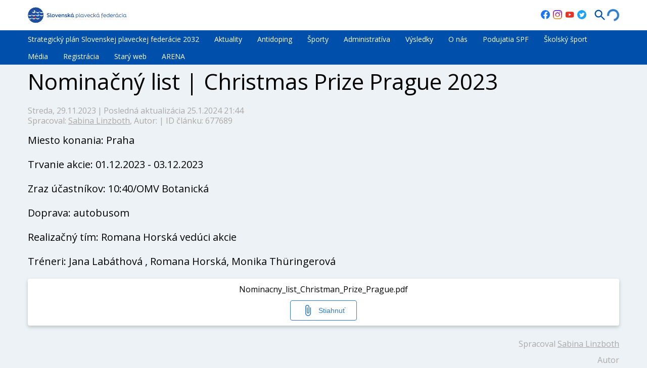

--- FILE ---
content_type: text/html; charset=utf-8
request_url: https://swimmsvk.sk/nominacnylistchristmasprizeprague2023
body_size: 60627
content:
<!DOCTYPE html><html lang="en" class="__className_2fcadb"><head><meta charSet="utf-8"/><meta name="viewport" content="width=device-width, initial-scale=1, maximum-scale=1"/><link rel="preload" as="image" href="https://mediamanager.ws/images/120x0xmedia/pages/s/swimmsvk.sk/2025/07/new-spf-logo-home-page-header.svg"/><link rel="preload" as="image" href="https://mediamanager.ws/images/100x0xmedia/pages/s/swimmsvk.sk/2025/07/new-favicon.png"/><link rel="preload" as="image" href="/sportnet-online-logo-dark.svg"/><link rel="stylesheet" href="/_next/static/css/3ece6ad8c103c0ba.css" data-precedence="next"/><link rel="stylesheet" href="/_next/static/css/9fabb2cd10d7bbd0.css" data-precedence="next"/><link rel="preload" as="script" fetchPriority="low" href="/_next/static/chunks/webpack-2eccda4598e47037.js"/><script src="/_next/static/chunks/fd9d1056-d2beecccb6ab48e2.js" async=""></script><script src="/_next/static/chunks/117-adfa7eb038063686.js" async=""></script><script src="/_next/static/chunks/main-app-050fd630f446e664.js" async=""></script><script src="/_next/static/chunks/991-28b679cfc6c7ce22.js" async=""></script><script src="/_next/static/chunks/745-b23dccb7379e3439.js" async=""></script><script src="/_next/static/chunks/501-4a5a7faeeb140ab8.js" async=""></script><script src="/_next/static/chunks/545-d64723766ea21e65.js" async=""></script><script src="/_next/static/chunks/139-c8fa514ea5797af7.js" async=""></script><script src="/_next/static/chunks/553-6cc8a40328937615.js" async=""></script><script src="/_next/static/chunks/46-17333ddd07f24592.js" async=""></script><script src="/_next/static/chunks/540-21392d099843418b.js" async=""></script><script src="/_next/static/chunks/900-c35089c9b34f07bd.js" async=""></script><script src="/_next/static/chunks/352-5471c149329f2275.js" async=""></script><script src="/_next/static/chunks/app/layout-61992ee16bd6b9cb.js" async=""></script><script src="/_next/static/chunks/e8686b1f-3c1da2371a915ca6.js" async=""></script><script src="/_next/static/chunks/788-4409021b92c3fcd6.js" async=""></script><script src="/_next/static/chunks/app/page-38363b199a9959e4.js" async=""></script><script src="/_next/static/chunks/538-20f7acbd87bea951.js" async=""></script><script src="/_next/static/chunks/495-25e56b30dced3b61.js" async=""></script><script src="/_next/static/chunks/app/%5B...url%5D/page-3209269d690a9b75.js" async=""></script><link rel="preload" href="https://www.googletagmanager.com/gtag/js?id=G-LN5CTC9WK7" as="script"/><link rel="icon" href="https://mediamanager.sportnet.online/images/32x32xresize/pages/s/swimmsvk.sk/2019/12/a52d557b-70f4-49c3-823e-1026f3eac96b.png" sizes="any"/><title>Nominačný list | Christmas Prize Prague 2023 | Slovenská plavecká federácia</title><meta name="description" content="Miesto konania: Praha
Trvanie akcie: 01.12.2023 - 03.12.2023
Zraz účastníkov: 10:40/OMV Botanická
Doprava: autobusom
Realizačný tím: Romana Horská vedúci akcie
Tréneri: Jana Labáthová , Romana Horská, Monika Thüringerová "/><meta property="og:title" content="Nominačný list | Christmas Prize Prague 2023"/><meta property="og:description" content="Miesto konania: Praha
Trvanie akcie: 01.12.2023 - 03.12.2023
Zraz účastníkov: 10:40/OMV Botanická
Doprava: autobusom
Realizačný tím: Romana Horská vedúci akcie
Tréneri: Jana Labáthová , Romana Horská, Monika Thüringerová "/><meta property="og:url" content="https://swimmsvk.sk/nominacnylistchristmasprizeprague2023"/><meta property="og:image" content="https://mediamanager.ws/images/1000x0xresize/pages/s/swimmsvk.sk/2022/01/synchro-nl.png"/><meta property="og:image:width" content="1000"/><meta property="og:type" content="article"/><meta name="twitter:card" content="summary_large_image"/><meta name="twitter:title" content="Nominačný list | Christmas Prize Prague 2023"/><meta name="twitter:description" content="Miesto konania: Praha
Trvanie akcie: 01.12.2023 - 03.12.2023
Zraz účastníkov: 10:40/OMV Botanická
Doprava: autobusom
Realizačný tím: Romana Horská vedúci akcie
Tréneri: Jana Labáthová , Romana Horská, Monika Thüringerová "/><meta name="twitter:image" content="https://mediamanager.ws/images/1000x0xresize/pages/s/swimmsvk.sk/2022/01/synchro-nl.png"/><meta name="twitter:image:width" content="1000"/><meta name="next-size-adjust"/><script src="/_next/static/chunks/polyfills-42372ed130431b0a.js" noModule=""></script><style data-styled="" data-styled-version="6.1.13">.ivWiRP{display:inline-flex;align-items:center;}/*!sc*/
data-styled.g28[id="sc-35da2527-0"]{content:"ivWiRP,"}/*!sc*/
.izjkHP{margin:0.1875rem;}/*!sc*/
.fkHQlv{margin:0.25rem;}/*!sc*/
data-styled.g30[id="sc-a2b47ff0-1"]{content:"izjkHP,fkHQlv,"}/*!sc*/
.bAOwRB{max-width:75rem;margin-left:auto;margin-right:auto;width:100%;flex:1 0 0;position:static;padding:0 0.9375rem;}/*!sc*/
@media (min-width: 48rem){.bAOwRB{padding:0 0.9375rem;}}/*!sc*/
data-styled.g31[id="sc-20edbfa1-0"]{content:"bAOwRB,"}/*!sc*/
.knbRME{display:flex;flex-direction:row;position:relative;justify-content:flex-start;align-items:stretch;flex-wrap:nowrap;width:100%;margin-top:0rem;margin-right:0rem;margin-bottom:0rem;margin-left:0rem;flex:0 1 auto;}/*!sc*/
.hBGeci{display:flex;flex-direction:row;position:static;justify-content:flex-start;align-items:stretch;flex-wrap:wrap;width:auto;margin-top:0rem;margin-right:0rem;margin-bottom:0rem;margin-left:0rem;flex:0 1 auto;}/*!sc*/
data-styled.g32[id="sc-55514b62-0"]{content:"knbRME,hBGeci,"}/*!sc*/
.fodJx{display:flex;flex-wrap:wrap;align-items:center;margin:0 -0.625rem;padding:0.625rem 0;flex-direction:column;}/*!sc*/
@media (min-width: 37.5rem){.fodJx{flex-direction:row;}}/*!sc*/
data-styled.g45[id="sc-d7b78b61-0"]{content:"fodJx,"}/*!sc*/
.bxxHXO{display:flex;min-height:6.9375rem;width:100%;background:#0050ab;align-items:center;justify-content:center;}/*!sc*/
data-styled.g46[id="sc-d7b78b61-1"]{content:"bxxHXO,"}/*!sc*/
.gAJkBn{min-height:4rem;border-top:0.0625rem solid #0050ab;overflow:hidden;}/*!sc*/
data-styled.g47[id="sc-d7b78b61-2"]{content:"gAJkBn,"}/*!sc*/
.fdnUqe{display:block;flex-shrink:0;padding:0;text-decoration:none;padding:0.625rem;text-align:center;}/*!sc*/
@media (min-width: 37.5rem){.fdnUqe{flex-basis:20%;}}/*!sc*/
data-styled.g48[id="sc-d7b78b61-3"]{content:"fdnUqe,"}/*!sc*/
.llKojM{height:1.875rem;flex-shrink:0;max-width:100%;}/*!sc*/
data-styled.g49[id="sc-d7b78b61-4"]{content:"llKojM,"}/*!sc*/
.dYRqSC{font-family:'Open Sans',sans-serif;font-weight:400;color:#aaaaaa;padding:0.625rem;font-size:1rem;min-width:12.5rem;word-break:break-word;text-align:center;}/*!sc*/
@media (min-width: 37.5rem){.dYRqSC{text-align:left;flex-basis:40%;}}/*!sc*/
data-styled.g50[id="sc-d7b78b61-5"]{content:"dYRqSC,"}/*!sc*/
@media (min-width: 37.5rem){.kuGKdb{text-align:right;}}/*!sc*/
data-styled.g51[id="sc-d7b78b61-6"]{content:"kuGKdb,"}/*!sc*/
.gRdCTY{display:flex;flex-wrap:wrap;flex-direction:column;padding:0.9375rem 0;margin:0;justify-content:center;}/*!sc*/
@media (min-width: 37.5rem){.gRdCTY{flex-direction:row;}}/*!sc*/
.gRdCTY>li>.footer-section-link{border:none;display:flex;cursor:pointer;align-items:center;font-family:'Open Sans',sans-serif;font-weight:700;text-decoration:none;color:inherit;outline:none;background:none;margin:0;font-size:1rem;word-break:break-word;padding:0.9375rem 0 0.9375rem 0;border-bottom:0.125rem solid transparent;}/*!sc*/
.gRdCTY>li>.footer-section-link:hover,.gRdCTY>li>.footer-section-link:active,.gRdCTY>li>.footer-section-link:focus{border-bottom:0.125rem solid;}/*!sc*/
data-styled.g52[id="sc-d7b78b61-7"]{content:"gRdCTY,"}/*!sc*/
.dfTJSB{display:flex;align-items:center;list-style-type:none;align-self:center;height:100%;margin-right:0;}/*!sc*/
@media (min-width: 37.5rem){.dfTJSB{margin-right:1.875rem;}}/*!sc*/
data-styled.g53[id="sc-d7b78b61-8"]{content:"dfTJSB,"}/*!sc*/
.hKKDBY{text-align:center;margin-top:1.25rem;}/*!sc*/
data-styled.g54[id="sc-d7b78b61-9"]{content:"hKKDBY,"}/*!sc*/
.kgdBpX{display:inline-flex;align-items:center;flex-shrink:0;}/*!sc*/
data-styled.g55[id="sc-fwzISk"]{content:"kgdBpX,"}/*!sc*/
.hxNxlu{height:1.5rem;width:1.5rem;}/*!sc*/
data-styled.g56[id="sc-hbtGpV"]{content:"hxNxlu,"}/*!sc*/
.jBZXcM{height:100%;width:100%;animation:rotate 1s infinite linear;border:0.23076923076923078rem solid #307bca;border-right-color:transparent;border-radius:50%;}/*!sc*/
@keyframes rotate{0%{transform:rotate(360deg);}100%{transform:rotate(0deg);}}/*!sc*/
data-styled.g57[id="sc-bMTdWJ"]{content:"jBZXcM,"}/*!sc*/
.ePkhai{display:flex;align-items:center;justify-content:center;border:none;background:none;cursor:pointer;padding:0;}/*!sc*/
data-styled.g79[id="sc-e912cd3a-0"]{content:"ePkhai,"}/*!sc*/
.vcywJ{display:flex;align-items:center;justify-content:center;border:none;background:none;cursor:pointer;padding:0;}/*!sc*/
.vcywJ:active{outline:none;}/*!sc*/
data-styled.g99[id="sc-79485cee-0"]{content:"vcywJ,"}/*!sc*/
.frgOzL{display:flex;align-items:center;height:100%;margin-left:auto;}/*!sc*/
data-styled.g100[id="sc-79485cee-1"]{content:"frgOzL,"}/*!sc*/
.btaJVe{position:fixed;top:0;left:0;right:0;z-index:100;}/*!sc*/
data-styled.g101[id="sc-79485cee-2"]{content:"btaJVe,"}/*!sc*/
.iZbMpl{display:flex;align-items:center;}/*!sc*/
data-styled.g102[id="sc-79485cee-3"]{content:"iZbMpl,"}/*!sc*/
.fogbbU{min-height:3.75rem;background:#ffffff;border-bottom:0.0625rem solid #0050ab;}/*!sc*/
@media (min-width: 48rem){.fogbbU{border-bottom:none;}}/*!sc*/
data-styled.g103[id="sc-79485cee-4"]{content:"fogbbU,"}/*!sc*/
.eCfDCf{background:#0050ab;z-index:1;display:none;}/*!sc*/
@media (min-width: 48rem){.eCfDCf{display:flex;}}/*!sc*/
data-styled.g104[id="sc-79485cee-5"]{content:"eCfDCf,"}/*!sc*/
.hSQvFm{display:flex;flex-wrap:wrap;padding:0;margin:0;height:100%;margin:0 -0.9375rem 0 -0.9375rem;}/*!sc*/
.hSQvFm>li>.header-section-link{font-size:0.875rem;min-height:2.125rem;padding:0;display:flex;white-space:nowrap;cursor:pointer;align-items:center;text-decoration:none;color:inherit;border:none;outline:none;background:none;margin:0;text-align:left;font-family:inherit;}/*!sc*/
data-styled.g105[id="sc-79485cee-6"]{content:"hSQvFm,"}/*!sc*/
.iphIyC{display:flex;position:static;flex-shrink:0;display:none;margin:0 0.9375rem 0 0;}/*!sc*/
@media (min-width: 48rem){.iphIyC{display:flex;position:static;max-width:12.5rem;}}/*!sc*/
data-styled.g107[id="sc-79485cee-8"]{content:"iphIyC,"}/*!sc*/
.gkUwbP{display:flex;position:static;}/*!sc*/
@media (min-width: 48rem){.gkUwbP{display:none;}}/*!sc*/
data-styled.g108[id="sc-79485cee-9"]{content:"gkUwbP,"}/*!sc*/
.fZnWsN{display:block;height:3.0625rem;}/*!sc*/
data-styled.g109[id="sc-79485cee-10"]{content:"fZnWsN,"}/*!sc*/
@media (min-width: 48rem){.gwBAXh{display:none;}}/*!sc*/
data-styled.g110[id="sc-79485cee-11"]{content:"gwBAXh,"}/*!sc*/
.kEDqZX{display:flex;align-items:center;list-style-type:none;padding-right:0.9375rem;padding-left:0.9375rem;color:#ffffff;cursor:pointer;}/*!sc*/
.kEDqZX:hover,.kEDqZX:active,.kEDqZX:focus{background:#2573c1;}/*!sc*/
data-styled.g111[id="sc-79485cee-12"]{content:"kEDqZX,"}/*!sc*/
.cpHrD{margin-right:0.625rem;}/*!sc*/
data-styled.g112[id="sc-79485cee-13"]{content:"cpHrD,"}/*!sc*/
.kLResj{height:5.875rem;}/*!sc*/
data-styled.g144[id="sc-9412e0f5-0"]{content:"kLResj,"}/*!sc*/
.eqnYjE{height:100%;position:fixed;top:0;right:0;bottom:0;left:0;z-index:99;transition:all 0.3s;background-color:rgba(0,0,0,0.5);pointer-events:none;opacity:0;}/*!sc*/
data-styled.g145[id="sc-9412e0f5-1"]{content:"eqnYjE,"}/*!sc*/
.bbaocL{flex:1 1 auto;overflow:hidden;color:#000000;}/*!sc*/
data-styled.g146[id="sc-a51802bb-0"]{content:"bbaocL,"}/*!sc*/
html,body,#root{margin:0;padding:0;min-height:100%;width:100%;background-color:#ecf2f5;}/*!sc*/
html{font-size:100%;scroll-padding-top:100px;}/*!sc*/
*{box-sizing:border-box;min-width:0;}/*!sc*/
data-styled.g147[id="sc-global-clmQit1"]{content:"sc-global-clmQit1,"}/*!sc*/
.dvOKII{margin:0;position:relative;cursor:pointer;display:inline-flex;width:auto;align-items:center;justify-content:center;min-height:2.5rem;outline:0;border:none;background:transparent;color:#307bca;vertical-align:baseline;padding:0 1.375rem;text-transform:none;text-shadow:none;font-weight:500;line-height:1em;font-style:normal;font-size:0.875rem;text-decoration:none;border-radius:0.25rem;border:0.0625rem solid #307bca;user-select:none;font-family:'Barlow',sans-serif;transition:opacity 0.1s ease,background-color 0.1s ease,color 0.1s ease,box-shadow 0.1s ease,background 0.1s ease;}/*!sc*/
.dvOKII:hover{background:rgba(0, 0, 0, 0.05);}/*!sc*/
.dvOKII:focus{background:rgba(0, 0, 0, 0.1);}/*!sc*/
.dvOKII:active{background:rgba(0, 0, 0, 0.2);}/*!sc*/
data-styled.g149[id="sc-fufdwm"]{content:"dvOKII,"}/*!sc*/
.fngdh{margin-right:0.5625rem;}/*!sc*/
data-styled.g150[id="sc-Rjrgp"]{content:"fngdh,"}/*!sc*/
.hQMIlM{position:absolute;left:50%;top:50%;transition:transform 0.2s,opacity 0.2s;transform-origin:left top;opacity:0;transform:scale(0) translate(-50%, -50%);}/*!sc*/
data-styled.g151[id="sc-frniUE"]{content:"hQMIlM,"}/*!sc*/
.efOmaW{transition:opacity 0.2s;opacity:1;display:flex;align-items:center;}/*!sc*/
data-styled.g152[id="sc-huXwEz"]{content:"efOmaW,"}/*!sc*/
.eeGHDN{height:2.5rem;}/*!sc*/
data-styled.g169[id="sc-86d7a50-0"]{content:"eeGHDN,"}/*!sc*/
.ilxDPD{display:inline-block;position:relative;color:#5283e7;padding:0.3125em;border-radius:0.125rem;background-color:#f1f6ff;margin-right:0.4375em;margin-bottom:0.4375em;font-size:0.875em;line-height:1;border:1px solid #5283e7;padding-right:1.4375em;}/*!sc*/
data-styled.g224[id="sc-edsqmr"]{content:"ilxDPD,"}/*!sc*/
.gZHtya{font-size:0.65em;}/*!sc*/
data-styled.g225[id="sc-fXwCOG"]{content:"gZHtya,"}/*!sc*/
.WNfJL{box-shadow:0px 3px 7px 0 rgba(0, 0, 0, 0.2);display:flex;flex-wrap:wrap;border-radius:4px;margin-bottom:0.625em;flex-direction:column;align-items:flex-start;overflow:hidden;background-color:#fff;}/*!sc*/
@media (min-width: 30rem){.WNfJL{flex-direction:row;}}/*!sc*/
data-styled.g293[id="sc-klMTPf"]{content:"WNfJL,"}/*!sc*/
.hhsKTd{text-decoration:none;color:inherit;margin-top:0.7em;}/*!sc*/
data-styled.g294[id="sc-bPCIsI"]{content:"hhsKTd,"}/*!sc*/
.dibXdD{display:flex;align-self:stretch;flex-direction:column;justify-content:space-evenly;align-items:center;padding:0.625em;flex:1;max-width:100%;}/*!sc*/
data-styled.g296[id="sc-eSLLWC"]{content:"dibXdD,"}/*!sc*/
.jQAWWr{text-overflow:ellipsis;overflow:hidden;white-space:nowrap;max-width:100%;}/*!sc*/
data-styled.g298[id="sc-StzaE"]{content:"jQAWWr,"}/*!sc*/
.jOZkBq{margin-bottom:1.5625em;min-height:0;min-width:0;clear:both;}/*!sc*/
data-styled.g991[id="sc-jRyvKO"]{content:"jOZkBq,"}/*!sc*/
.chusEk{box-sizing:border-box;color:#000000;line-height:1.4;padding:0;position:relative;margin:NaNrem 0 0 0;}/*!sc*/
.chusEk .ql-align-justify{text-align:justify;}/*!sc*/
.chusEk .ql-align-center{text-align:center;}/*!sc*/
.chusEk .ql-align-right{text-align:right;}/*!sc*/
.chusEk sub,.chusEk sup{vertical-align:baseline;position:relative;font-size:75%;}/*!sc*/
.chusEk sup{top:-0.5rem;}/*!sc*/
.chusEk sub{bottom:-0.25rem;}/*!sc*/
.chusEk .content-widget .content-widget-htmlList{padding:0 1rem;}/*!sc*/
.chusEk .content-widget .content-widget-htmlList ul,.chusEk .content-widget .content-widget-htmlList ol{padding-left:30px;}/*!sc*/
data-styled.g992[id="sc-gXoWbv"]{content:"chusEk,"}/*!sc*/
.dYgqbR{margin:0 auto;padding:0 15px;max-width:1200px;}/*!sc*/
data-styled.g993[id="sc-jlIPvn"]{content:"dYgqbR,"}/*!sc*/
.iNRSMi{max-width:100vw;margin-top:1rem;}/*!sc*/
data-styled.g994[id="sc-a4522c9f-0"]{content:"iNRSMi,"}/*!sc*/
.hPOCjv{font-size:0.875em;margin:1rem 0 0 0;color:#aaaaaa;min-height:1em;}/*!sc*/
data-styled.g995[id="sc-1d469515-0"]{content:"hPOCjv,"}/*!sc*/
.jagwrs{display:inline;vertical-align:middle;line-height:1.25;font-size:2.25em;color:#000;margin:0;padding:0;font-weight:normal;word-break:break-word;}/*!sc*/
@media (min-width: 48rem){.jagwrs{font-size:2.75em;}}/*!sc*/
data-styled.g999[id="sc-6176f53d-0"]{content:"jagwrs,"}/*!sc*/
.ja-dDte{display:flex;margin:0.625rem 0 1em 0;align-items:center;}/*!sc*/
data-styled.g1000[id="sc-6176f53d-1"]{content:"ja-dDte,"}/*!sc*/
.cqdTxo{display:none;}/*!sc*/
@media (min-width: 48rem){.cqdTxo{display:block;}}/*!sc*/
data-styled.g1004[id="sc-6176f53d-5"]{content:"cqdTxo,"}/*!sc*/
.cOlobT{color:#aaaaaa;margin:1.25rem 0 0.9375rem 0;line-height:1.3;}/*!sc*/
data-styled.g1021[id="sc-3b5c771e-0"]{content:"cOlobT,"}/*!sc*/
.gDdWl{text-transform:capitalize;}/*!sc*/
data-styled.g1022[id="sc-3b5c771e-1"]{content:"gDdWl,"}/*!sc*/
.ecdCkP{margin:0 0.1875rem;}/*!sc*/
data-styled.g1023[id="sc-3b5c771e-2"]{content:"ecdCkP,"}/*!sc*/
.kKbxbz{font-size:1.125em;text-align:start;line-height:1.4;margin:0;margin-bottom:1em;}/*!sc*/
@media (min-width: 48rem){.kKbxbz{font-size:1.25em;}}/*!sc*/
data-styled.g1025[id="sc-ba0eeb2-0"]{content:"kKbxbz,"}/*!sc*/
.dKCCwu{margin:2.1875rem 0 0 0;}/*!sc*/
data-styled.g1026[id="sc-ef2543d9-0"]{content:"dKCCwu,"}/*!sc*/
.gCVYSk{font-size:2rem;font-weight:bold;margin:0 0 1.25rem 0;}/*!sc*/
data-styled.g1027[id="sc-ef2543d9-1"]{content:"gCVYSk,"}/*!sc*/
.favyyW{margin:0.625rem 0 0 0;color:#aaaaaa;text-align:right;font-style:italic;}/*!sc*/
data-styled.g1028[id="sc-6e63fc0c-0"]{content:"favyyW,"}/*!sc*/
.jyVodl{color:inherit;}/*!sc*/
.jyVodl:hover{text-decoration:underline;}/*!sc*/
data-styled.g1029[id="sc-41a1df66-0"]{content:"jyVodl,"}/*!sc*/
</style></head><body id="bodyElement"><div id="menu-root"></div><div class="sc-55514b62-0 sc-3f18f0a1-0 izQdlb dgVRUY"><div class="sc-9412e0f5-0 kLResj"></div><div class="sc-79485cee-2 btaJVe"><div class="sc-55514b62-0 sc-79485cee-4 knbRME fogbbU"><div class="sc-20edbfa1-0 bAOwRB sc-79485cee-3 iZbMpl"><a class="sc-79485cee-8 iphIyC" href="/"><img alt="logo" src="https://mediamanager.ws/images/120x0xmedia/pages/s/swimmsvk.sk/2025/07/new-spf-logo-home-page-header.svg" class="sc-79485cee-10 fZnWsN"/></a><a class="sc-79485cee-8 sc-79485cee-9 iphIyC gkUwbP" href="/"><img alt="logo_small" src="https://mediamanager.ws/images/100x0xmedia/pages/s/swimmsvk.sk/2025/07/new-favicon.png" class="sc-79485cee-10 fZnWsN"/></a><div class="sc-79485cee-1 frgOzL"><div class="sc-a2b47ff0-0 ctGOwk sc-79485cee-13 cpHrD"><a href="https://www.facebook.com/slovak.swimming/?epa=SEARCH_BOX" target="_blank" rel="noopener noreferrer"><span class="sc-35da2527-0 ivWiRP social-icon sc-a2b47ff0-1 izjkHP"><svg xmlns="http://www.w3.org/2000/svg" width="18" height="18" viewBox="0 0 46 46.024"><g transform="translate(-866.6 -3.7)"><path d="M912.6 26.7a23 23 0 1 0-26.577 22.716V33.332h-5.874V26.7h5.874v-5.069c0-5.756 3.411-8.954 8.669-8.954a33.01 33.01 0 0 1 5.116.474v5.614h-2.89c-2.866 0-3.766 1.8-3.766 3.6v4.311h6.4l-1.019 6.632h-5.377v16.084A22.933 22.933 0 0 0 912.6 26.7z" fill="#1877f2"></path><path d="M942.281 62.355l1.019-6.632h-6.4v-4.311c0-1.824.924-3.6 3.766-3.6h2.89v-5.638a33.01 33.01 0 0 0-5.116-.474c-5.258 0-8.669 3.2-8.669 8.954v5.069H923.9v6.632h5.874v16.083a22.646 22.646 0 0 0 7.153 0V62.355z" fill="#fff" transform="translate(-43.727 -28.999)"></path></g></svg></span></a><a href="https://www.instagram.com/swimmsvk/" target="_blank" rel="noopener noreferrer"><span class="sc-35da2527-0 ivWiRP social-icon sc-a2b47ff0-1 izjkHP"><svg xmlns="http://www.w3.org/2000/svg" xmlns:xlink="http://www.w3.org/1999/xlink" width="18" height="18" viewBox="0 0 46.076 46.076"><defs><linearGradient id="linear-gradient" x1=".073" x2=".12" y1=".905" y2=".077" gradientUnits="objectBoundingBox"><stop offset="0" stop-color="#e09b3d"></stop><stop offset=".3" stop-color="#c74c4d"></stop><stop offset=".648" stop-color="#c21975"></stop><stop offset="1" stop-color="#7024c4"></stop></linearGradient></defs><path d="M32.349 0H13.726A13.742 13.742 0 0 0 0 13.726v18.623a13.742 13.742 0 0 0 13.726 13.727h18.623a13.742 13.742 0 0 0 13.727-13.727V13.726A13.742 13.742 0 0 0 32.349 0zm9.091 32.349a9.091 9.091 0 0 1-9.091 9.091H13.726a9.091 9.091 0 0 1-9.091-9.091V13.726a9.091 9.091 0 0 1 9.091-9.091h18.623a9.091 9.091 0 0 1 9.091 9.091v18.623z" fill="url(#linear-gradient)"></path><path d="M144.917 133a11.917 11.917 0 1 0 11.917 11.917A11.93 11.93 0 0 0 144.917 133zm0 19.2a7.282 7.282 0 1 1 7.282-7.282 7.282 7.282 0 0 1-7.282 7.282z" fill="url(#linear-gradient)" transform="translate(-121.879 -121.879)"></path><circle cx="2.856" cy="2.856" r="2.856" fill="url(#linear-gradient)" transform="translate(32.122 8.355)"></circle></svg></span></a><a href="https://www.youtube.com/channel/UCzS-9i64aQFN-X3jn18tAlQ" target="_blank" rel="noopener noreferrer"><span class="sc-35da2527-0 ivWiRP social-icon sc-a2b47ff0-1 izjkHP"><svg xmlns="http://www.w3.org/2000/svg" viewBox="0 0 256 256" width="18" height="18"><g transform="matrix(1.3333333,0,0,-1.3333333,0,256)"><path transform="matrix(0.75000002,0,0,-0.75000002,0,192)" d="M 128 45.333984 C 128 45.333984 54.618359 45.333531 36.318359 50.269531 C 26.221026 52.985531 18.268979 60.987724 15.570312 71.150391 C 10.667646 89.569057 10.667969 128 10.667969 128 C 10.667969 128 10.667646 166.42828 15.570312 184.84961 C 18.268979 195.01094 26.221026 203.01509 36.318359 205.73242 C 54.618359 210.66709 128 210.66602 128 210.66602 C 128 210.66602 201.38297 210.66709 219.68164 205.73242 C 229.78031 203.01509 237.73102 195.01094 240.42969 184.84961 C 245.33369 166.42828 245.33398 128 245.33398 128 C 245.33398 128 245.33369 89.569057 240.42969 71.150391 C 237.73102 60.987724 229.78031 52.985531 219.68164 50.269531 C 201.38297 45.333531 128 45.333984 128 45.333984 z M 104 93.107422 L 165.33398 128.00195 L 104 162.89258 L 104 93.107422 z " fill="#ea3223"></path><path d="m 78,69.8311 46,26.168 -46,26.17 z" fill="#fff"></path></g></svg></span></a><a href="https://twitter.com/SFederacia" target="_blank" rel="noopener noreferrer"><span class="sc-35da2527-0 ivWiRP social-icon sc-a2b47ff0-1 izjkHP"><svg xmlns="http://www.w3.org/2000/svg" width="18" height="18" viewBox="0 0 46 46"><g><circle cx="23" cy="23" r="23" fill="#1da1f2"></circle></g><g transform="translate(10.315 13.168)"><path d="M98.175 136.465a15.672 15.672 0 0 0 15.778-15.778c0-.242 0-.483-.012-.713a11.361 11.361 0 0 0 2.771-2.875 11.255 11.255 0 0 1-3.186.874 5.542 5.542 0 0 0 2.438-3.071 11.23 11.23 0 0 1-3.519 1.346 5.548 5.548 0 0 0-9.591 3.795 5.081 5.081 0 0 0 .15 1.265 15.731 15.731 0 0 1-11.431-5.8 5.543 5.543 0 0 0 1.725 7.394 5.447 5.447 0 0 1-2.507-.69v.069a5.551 5.551 0 0 0 4.451 5.439 5.528 5.528 0 0 1-1.461.2 5.294 5.294 0 0 1-1.046-.1 5.537 5.537 0 0 0 5.175 3.852 11.147 11.147 0 0 1-6.888 2.369 10.082 10.082 0 0 1-1.323-.081 15.45 15.45 0 0 0 8.476 2.507" fill="#fff" transform="translate(-89.7 -114.5)"></path></g></svg></span></a></div><button data-testid="CL_Search_Icon_Search" class="sc-79485cee-0 vcywJ"><span class="sc-fwzISk kgdBpX icon undefined"><svg xmlns="http://www.w3.org/2000/svg" width="28" height="28" viewBox="0 0 24 24"><path fill="#0050ab" d="M15.5 14h-.79l-.28-.27C15.41 12.59 16 11.11 16 9.5 16 5.91 13.09 3 9.5 3S3 5.91 3 9.5 5.91 16 9.5 16c1.61 0 3.09-.59 4.23-1.57l.27.28v.79l5 4.99L20.49 19l-4.99-5zm-6 0C7.01 14 5 11.99 5 9.5S7.01 5 9.5 5 14 7.01 14 9.5 11.99 14 9.5 14z"></path><path d="M0 0h24v24H0z" fill="none"></path></svg></span></button><div data-testid="Loader" class="sc-hbtGpV hxNxlu"><div class="sc-bMTdWJ jBZXcM"></div></div><div class="sc-79485cee-11 gwBAXh"><button class="sc-e912cd3a-0 ePkhai"><span class="sc-fwzISk kgdBpX icon undefined"><svg xmlns="http://www.w3.org/2000/svg" width="28" height="28" viewBox="0 0 24 24"><path d="M0 0h24v24H0z" fill="none"></path><path fill="#0050ab" d="M3 18h18v-2H3v2zm0-5h18v-2H3v2zm0-7v2h18V6H3z"></path></svg></span></button></div></div></div></div><div class="sc-79485cee-5 eCfDCf"><div class="sc-20edbfa1-0 bAOwRB"><ul class="sc-79485cee-6 hSQvFm"><li class="sc-79485cee-12 kEDqZX"><a class="header-section-link" href="/strategickyplanslovenskejplaveckejfederacie2032">Strategický plán Slovenskej plaveckej federácie 2032</a></li><li class="sc-79485cee-12 kEDqZX"><a class="header-section-link" href="/aktuality">Aktuality</a></li><li class="sc-79485cee-12 kEDqZX"><button class="header-section-link">Antidoping</button></li><li class="sc-79485cee-12 kEDqZX"><button class="header-section-link">Športy</button></li><li class="sc-79485cee-12 kEDqZX"><button class="header-section-link">Administratíva</button></li><li class="sc-79485cee-12 kEDqZX"><button class="header-section-link">Výsledky</button></li><li class="sc-79485cee-12 kEDqZX"><button class="header-section-link">O nás</button></li><li class="sc-79485cee-12 kEDqZX"><button class="header-section-link">Podujatia SPF</button></li><li class="sc-79485cee-12 kEDqZX"><button class="header-section-link">Školský šport</button></li><li class="sc-79485cee-12 kEDqZX"><a class="header-section-link" href="/media">Média</a></li><li class="sc-79485cee-12 kEDqZX"><button class="header-section-link">Registrácia</button></li><li class="sc-79485cee-12 kEDqZX"><a class="header-section-link" href="https://old.swimmsvk.sk">Starý web</a></li><li class="sc-79485cee-12 kEDqZX"><a class="header-section-link" href="/arena-shop">ARENA</a></li></ul></div></div></div><div class="sc-9412e0f5-1 eqnYjE"></div><div class="sc-a51802bb-0 bbaocL"><div class="sc-20edbfa1-0 bAOwRB"><div class="sc-55514b62-0 sc-1d469515-0 hBGeci hPOCjv sc-6176f53d-5 cqdTxo"></div><div class="sc-6176f53d-1 ja-dDte"><div class="sc-6176f53d-3 iCEdAj"><h1 class="sc-6176f53d-0 jagwrs">Nominačný list | Christmas Prize Prague 2023</h1></div></div></div><div class="sc-20edbfa1-0 bAOwRB"><div class="sc-3b5c771e-0 cOlobT"><span class="sc-3b5c771e-1 gDdWl">streda, 29.11.2023</span><span class="sc-3b5c771e-2 ecdCkP">|</span>Posledná aktualizácia 25.1.2024 21:44<br/>Spracoval: <a class="sc-41a1df66-0 jyVodl" href="/redakcia/65366d778d2cb8f746130f6a/sabina.linzboth">Sabina Linzboth</a>, <!-- -->Autor:<!-- --> <!-- --> | <!-- -->ID článku: 677689</div></div><div class="sc-20edbfa1-0 bAOwRB"><p class="sc-ba0eeb2-0 kKbxbz">Miesto konania: Praha</p><p class="sc-ba0eeb2-0 kKbxbz">Trvanie akcie: 01.12.2023 - 03.12.2023</p><p class="sc-ba0eeb2-0 kKbxbz">Zraz účastníkov: 10:40/OMV Botanická</p><p class="sc-ba0eeb2-0 kKbxbz">Doprava: autobusom</p><p class="sc-ba0eeb2-0 kKbxbz">Realizačný tím: Romana Horská vedúci akcie</p><p class="sc-ba0eeb2-0 kKbxbz">Tréneri: Jana Labáthová , Romana Horská, Monika Thüringerová </p></div><div class="sc-a4522c9f-0 iNRSMi"><div class="sc-gXoWbv chusEk undefined content-widgets"><div class="sc-jlIPvn dYgqbR"><div class="sc-jRyvKO jOZkBq content-widget"><div class="content-widget-document"><div class="sc-klMTPf WNfJL content-widget-document-item"><div class="sc-eSLLWC dibXdD"><div class="sc-StzaE jQAWWr">Nominacny_list_Christman_Prize_Prague.pdf</div><a target="_blank" href="https://mediamanager.ws/media/pages/s/swimmsvk.sk/2023/11/nominacny-list-christman-prize-prague.pdf" class="sc-bPCIsI hhsKTd"><button class="sc-fufdwm dvOKII sportnetui-btn undefined" type="submit"><div class="sc-huXwEz efOmaW"><span class="sc-fwzISk kgdBpX icon sc-Rjrgp fngdh"><svg xmlns="http://www.w3.org/2000/svg" width="24" height="24" viewBox="0 0 24 24"><path d="M16.5 6v11.5c0 2.21-1.79 4-4 4s-4-1.79-4-4V5c0-1.38 1.12-2.5 2.5-2.5s2.5 1.12 2.5 2.5v10.5c0 .55-.45 1-1 1s-1-.45-1-1V6H10v9.5c0 1.38 1.12 2.5 2.5 2.5s2.5-1.12 2.5-2.5V5c0-2.21-1.79-4-4-4S7 2.79 7 5v12.5c0 3.04 2.46 5.5 5.5 5.5s5.5-2.46 5.5-5.5V6h-1.5z" fill="#307bca"></path><path d="M0 0h24v24H0z" fill="none"></path></svg></span>Stiahnuť</div><div class="sc-hbtGpV hxNxlu sc-frniUE hQMIlM" data-testid="Loader"><div class="sc-bMTdWJ jBZXcM"></div></div></button></a></div></div></div></div></div></div></div><div class="sc-20edbfa1-0 bAOwRB"><div class="sc-6e63fc0c-0 favyyW">Spracoval<!-- --> <a class="sc-41a1df66-0 jyVodl" href="/redakcia/65366d778d2cb8f746130f6a/sabina.linzboth">Sabina Linzboth</a></div></div> <div class="sc-20edbfa1-0 bAOwRB"><div class="sc-6e63fc0c-0 favyyW">Autor<!-- --> </div></div><div class="sc-20edbfa1-0 bAOwRB"><div class="sc-a2b47ff0-0 ctGOwk"><a href="https://www.facebook.com/sharer/sharer.php?u=https://swimmsvk.sk/nominacnylistchristmasprizeprague2023" target="_blank" rel="noopener noreferrer"><span class="sc-35da2527-0 ivWiRP social-icon sc-a2b47ff0-1 fkHQlv"><svg xmlns="http://www.w3.org/2000/svg" width="24" height="24" viewBox="0 0 46 46.024"><g transform="translate(-866.6 -3.7)"><path d="M912.6 26.7a23 23 0 1 0-26.577 22.716V33.332h-5.874V26.7h5.874v-5.069c0-5.756 3.411-8.954 8.669-8.954a33.01 33.01 0 0 1 5.116.474v5.614h-2.89c-2.866 0-3.766 1.8-3.766 3.6v4.311h6.4l-1.019 6.632h-5.377v16.084A22.933 22.933 0 0 0 912.6 26.7z" fill="#1877f2"></path><path d="M942.281 62.355l1.019-6.632h-6.4v-4.311c0-1.824.924-3.6 3.766-3.6h2.89v-5.638a33.01 33.01 0 0 0-5.116-.474c-5.258 0-8.669 3.2-8.669 8.954v5.069H923.9v6.632h5.874v16.083a22.646 22.646 0 0 0 7.153 0V62.355z" fill="#fff" transform="translate(-43.727 -28.999)"></path></g></svg></span></a><a href="mailto:?subject=Nominačný list | Christmas Prize Prague 2023&amp;body=https://swimmsvk.sk/nominacnylistchristmasprizeprague2023" target="_blank" rel="noopener noreferrer"><span class="sc-35da2527-0 ivWiRP social-icon sc-a2b47ff0-1 fkHQlv"><svg xmlns="http://www.w3.org/2000/svg" version="1.1" viewBox="0 0 12.170834 12.170834" width="24" height="24"><g transform="translate(-31.750165,-100.12606)"><path fill="#5283e7" transform="matrix(0.26458333,0,0,0.26458333,31.749648,38.741174)" d="m 5.7519531,232.00586 a 5.7519999,5.7519999 0 0 0 -5.74999997,5.75 v 34.5 a 5.7519999,5.7519999 0 0 0 5.74999997,5.75 H 40.251953 a 5.7519999,5.7519999 0 0 0 5.75,-5.75 v -34.5 a 5.7519999,5.7519999 0 0 0 -5.75,-5.75 z m 5.8222659,11.57226 h 22.855469 a 2.8651878,2.8651878 0 0 1 2.855468,2.85547 v 17.14258 a 2.8651878,2.8651878 0 0 1 -2.855468,2.85547 H 11.574219 a 2.8651878,2.8651878 0 0 1 -2.8574221,-2.85547 l 0.013672,-17.14258 a 2.8531889,2.8531889 0 0 1 2.8437501,-2.85547 z m 0,2.85547 v 2.85938 l 11.427734,7.14062 11.427735,-7.14062 v -2.85938 L 23,253.57617 Z" style="opacity:1;stroke-width:0.999999;stop-opacity:1"></path></g></svg></span></a><a href="https://twitter.com/intent/tweet?url=https://swimmsvk.sk/nominacnylistchristmasprizeprague2023" target="_blank" rel="noopener noreferrer"><span class="sc-35da2527-0 ivWiRP social-icon sc-a2b47ff0-1 fkHQlv"><svg xmlns="http://www.w3.org/2000/svg" width="24" height="24" viewBox="0 0 46 46"><g><circle cx="23" cy="23" r="23" fill="#1da1f2"></circle></g><g transform="translate(10.315 13.168)"><path d="M98.175 136.465a15.672 15.672 0 0 0 15.778-15.778c0-.242 0-.483-.012-.713a11.361 11.361 0 0 0 2.771-2.875 11.255 11.255 0 0 1-3.186.874 5.542 5.542 0 0 0 2.438-3.071 11.23 11.23 0 0 1-3.519 1.346 5.548 5.548 0 0 0-9.591 3.795 5.081 5.081 0 0 0 .15 1.265 15.731 15.731 0 0 1-11.431-5.8 5.543 5.543 0 0 0 1.725 7.394 5.447 5.447 0 0 1-2.507-.69v.069a5.551 5.551 0 0 0 4.451 5.439 5.528 5.528 0 0 1-1.461.2 5.294 5.294 0 0 1-1.046-.1 5.537 5.537 0 0 0 5.175 3.852 11.147 11.147 0 0 1-6.888 2.369 10.082 10.082 0 0 1-1.323-.081 15.45 15.45 0 0 0 8.476 2.507" fill="#fff" transform="translate(-89.7 -114.5)"></path></g></svg></span></a></div></div><div class="sc-20edbfa1-0 bAOwRB"><div class="sc-ef2543d9-0 dKCCwu"><div class="sc-ef2543d9-1 gCVYSk">Značky</div><a href="/tag/typ dokumentu:nominacny list"><div class="sc-edsqmr ilxDPD"><div class="sc-fXwCOG gZHtya">typ dokumentu</div><div class="sc-kjghNR brwQMx">nominacny list</div></div></a><a href="/tag/dokument:synchronizované plávanie"><div class="sc-edsqmr ilxDPD"><div class="sc-fXwCOG gZHtya">dokument</div><div class="sc-kjghNR brwQMx">synchronizované plávanie</div></div></a><a href="/tag/Sezóna:2023"><div class="sc-edsqmr ilxDPD"><div class="sc-fXwCOG gZHtya">Sezóna</div><div class="sc-kjghNR brwQMx">2023</div></div></a></div></div><div class="sc-86d7a50-0 eeGHDN"></div></div><div class="sc-d7b78b61-1 bxxHXO"><div class="sc-20edbfa1-0 bAOwRB"><ul class="sc-d7b78b61-7 gRdCTY"><li class="sc-d7b78b61-8 dfTJSB"><a class="footer-section-link" href="/strategickyplanslovenskejplaveckejfederacie2032">Strategický plán Slovenskej plaveckej federácie 2032</a></li><li class="sc-d7b78b61-8 dfTJSB"><a class="footer-section-link" href="/aktuality">Aktuality</a></li><li class="sc-d7b78b61-8 dfTJSB"><a class="footer-section-link" href="/antidoping">Antidoping</a></li><li class="sc-d7b78b61-8 dfTJSB"><a class="footer-section-link" href="/sporty">Športy</a></li><li class="sc-d7b78b61-8 dfTJSB"><a class="footer-section-link" href="/administrativa">Administratíva</a></li><li class="sc-d7b78b61-8 dfTJSB"><a class="footer-section-link" href="/vysledky">Výsledky</a></li><li class="sc-d7b78b61-8 dfTJSB"><a class="footer-section-link" href="/o-nas">O nás</a></li><li class="sc-d7b78b61-8 dfTJSB"><a class="footer-section-link" href="/spf-podujatia">Podujatia SPF</a></li><li class="sc-d7b78b61-8 dfTJSB"><a class="footer-section-link" href="/skolsky-sport">Školský šport</a></li><li class="sc-d7b78b61-8 dfTJSB"><a class="footer-section-link" href="/media">Média</a></li><li class="sc-d7b78b61-8 dfTJSB"><a class="footer-section-link" href="/registracia">Registrácia</a></li><li class="sc-d7b78b61-8 dfTJSB"><a class="footer-section-link" href="https://old.swimmsvk.sk">Starý web</a></li><li class="sc-d7b78b61-8 dfTJSB"><a class="footer-section-link" href="/arena-shop">ARENA</a></li></ul></div></div><div class="sc-d7b78b61-1 sc-d7b78b61-2 bxxHXO gAJkBn"><div class="sc-20edbfa1-0 bAOwRB"><div class="sc-a2b47ff0-0 ctGOwk sc-d7b78b61-9 hKKDBY"><a href="https://www.facebook.com/slovak.swimming/?epa=SEARCH_BOX" target="_blank" rel="noopener noreferrer"><span class="sc-35da2527-0 ivWiRP social-icon sc-a2b47ff0-1 fkHQlv"><svg xmlns="http://www.w3.org/2000/svg" width="24" height="24" viewBox="0 0 46 46.024"><g transform="translate(-866.6 -3.7)"><path d="M912.6 26.7a23 23 0 1 0-26.577 22.716V33.332h-5.874V26.7h5.874v-5.069c0-5.756 3.411-8.954 8.669-8.954a33.01 33.01 0 0 1 5.116.474v5.614h-2.89c-2.866 0-3.766 1.8-3.766 3.6v4.311h6.4l-1.019 6.632h-5.377v16.084A22.933 22.933 0 0 0 912.6 26.7z" fill="#fff"></path><path d="M942.281 62.355l1.019-6.632h-6.4v-4.311c0-1.824.924-3.6 3.766-3.6h2.89v-5.638a33.01 33.01 0 0 0-5.116-.474c-5.258 0-8.669 3.2-8.669 8.954v5.069H923.9v6.632h5.874v16.083a22.646 22.646 0 0 0 7.153 0V62.355z" fill="transparent" transform="translate(-43.727 -28.999)"></path></g></svg></span></a><a href="https://www.instagram.com/swimmsvk/" target="_blank" rel="noopener noreferrer"><span class="sc-35da2527-0 ivWiRP social-icon sc-a2b47ff0-1 fkHQlv"><svg xmlns="http://www.w3.org/2000/svg" xmlns:xlink="http://www.w3.org/1999/xlink" width="24" height="24" viewBox="0 0 46.076 46.076"><defs><linearGradient id="linear-gradient" x1=".073" x2=".12" y1=".905" y2=".077" gradientUnits="objectBoundingBox"><stop offset="0" stop-color="#e09b3d"></stop><stop offset=".3" stop-color="#c74c4d"></stop><stop offset=".648" stop-color="#c21975"></stop><stop offset="1" stop-color="#7024c4"></stop></linearGradient></defs><path d="M32.349 0H13.726A13.742 13.742 0 0 0 0 13.726v18.623a13.742 13.742 0 0 0 13.726 13.727h18.623a13.742 13.742 0 0 0 13.727-13.727V13.726A13.742 13.742 0 0 0 32.349 0zm9.091 32.349a9.091 9.091 0 0 1-9.091 9.091H13.726a9.091 9.091 0 0 1-9.091-9.091V13.726a9.091 9.091 0 0 1 9.091-9.091h18.623a9.091 9.091 0 0 1 9.091 9.091v18.623z" fill="#fff"></path><path d="M144.917 133a11.917 11.917 0 1 0 11.917 11.917A11.93 11.93 0 0 0 144.917 133zm0 19.2a7.282 7.282 0 1 1 7.282-7.282 7.282 7.282 0 0 1-7.282 7.282z" fill="#fff" transform="translate(-121.879 -121.879)"></path><circle cx="2.856" cy="2.856" r="2.856" fill="#fff" transform="translate(32.122 8.355)"></circle></svg></span></a><a href="https://www.youtube.com/channel/UCzS-9i64aQFN-X3jn18tAlQ" target="_blank" rel="noopener noreferrer"><span class="sc-35da2527-0 ivWiRP social-icon sc-a2b47ff0-1 fkHQlv"><svg xmlns="http://www.w3.org/2000/svg" viewBox="0 0 256 256" width="24" height="24"><g transform="matrix(1.3333333,0,0,-1.3333333,0,256)"><path transform="matrix(0.75000002,0,0,-0.75000002,0,192)" d="M 128 45.333984 C 128 45.333984 54.618359 45.333531 36.318359 50.269531 C 26.221026 52.985531 18.268979 60.987724 15.570312 71.150391 C 10.667646 89.569057 10.667969 128 10.667969 128 C 10.667969 128 10.667646 166.42828 15.570312 184.84961 C 18.268979 195.01094 26.221026 203.01509 36.318359 205.73242 C 54.618359 210.66709 128 210.66602 128 210.66602 C 128 210.66602 201.38297 210.66709 219.68164 205.73242 C 229.78031 203.01509 237.73102 195.01094 240.42969 184.84961 C 245.33369 166.42828 245.33398 128 245.33398 128 C 245.33398 128 245.33369 89.569057 240.42969 71.150391 C 237.73102 60.987724 229.78031 52.985531 219.68164 50.269531 C 201.38297 45.333531 128 45.333984 128 45.333984 z M 104 93.107422 L 165.33398 128.00195 L 104 162.89258 L 104 93.107422 z " fill="#fff"></path><path d="m 78,69.8311 46,26.168 -46,26.17 z" fill="transparent"></path></g></svg></span></a><a href="https://twitter.com/SFederacia" target="_blank" rel="noopener noreferrer"><span class="sc-35da2527-0 ivWiRP social-icon sc-a2b47ff0-1 fkHQlv"><svg xmlns="http://www.w3.org/2000/svg" width="24" height="24" viewBox="0 0 46 46"><g><circle cx="23" cy="23" r="23" fill="transparent"></circle></g><g transform="translate(10.315 13.168)"><path d="M98.175 136.465a15.672 15.672 0 0 0 15.778-15.778c0-.242 0-.483-.012-.713a11.361 11.361 0 0 0 2.771-2.875 11.255 11.255 0 0 1-3.186.874 5.542 5.542 0 0 0 2.438-3.071 11.23 11.23 0 0 1-3.519 1.346 5.548 5.548 0 0 0-9.591 3.795 5.081 5.081 0 0 0 .15 1.265 15.731 15.731 0 0 1-11.431-5.8 5.543 5.543 0 0 0 1.725 7.394 5.447 5.447 0 0 1-2.507-.69v.069a5.551 5.551 0 0 0 4.451 5.439 5.528 5.528 0 0 1-1.461.2 5.294 5.294 0 0 1-1.046-.1 5.537 5.537 0 0 0 5.175 3.852 11.147 11.147 0 0 1-6.888 2.369 10.082 10.082 0 0 1-1.323-.081 15.45 15.45 0 0 0 8.476 2.507" fill="#fff" transform="translate(-89.7 -114.5)"></path></g></svg></span></a></div><div class="sc-d7b78b61-0 fodJx"><div class="sc-d7b78b61-5 dYRqSC">SWIMMSVK.SK</div><a href="https://sportnet.online/" class="sc-d7b78b61-3 fdnUqe"><img alt="Sportnet online" src="/sportnet-online-logo-dark.svg" class="sc-d7b78b61-4 llKojM"/></a><div class="sc-d7b78b61-5 sc-d7b78b61-6 dYRqSC kuGKdb">WEBDESIGN © BART.SK</div></div></div></div></div><script src="/_next/static/chunks/webpack-2eccda4598e47037.js" async=""></script><script>(self.__next_f=self.__next_f||[]).push([0]);self.__next_f.push([2,null])</script><script>self.__next_f.push([1,"1:HL[\"/_next/static/media/3d9ea938b6afa941-s.p.woff2\",\"font\",{\"crossOrigin\":\"\",\"type\":\"font/woff2\"}]\n2:HL[\"/_next/static/media/faac4ac11aa3d97b-s.p.woff2\",\"font\",{\"crossOrigin\":\"\",\"type\":\"font/woff2\"}]\n3:HL[\"/_next/static/css/3ece6ad8c103c0ba.css\",\"style\"]\n4:HL[\"/_next/static/css/9fabb2cd10d7bbd0.css\",\"style\"]\n"])</script><script>self.__next_f.push([1,"5:I[12846,[],\"\"]\n8:I[4707,[],\"\"]\na:I[36423,[],\"\"]\nd:I[61060,[],\"\"]\n9:[\"url\",\"nominacnylistchristmasprizeprague2023\",\"c\"]\ne:[]\n0:[\"$\",\"$L5\",null,{\"buildId\":\"0-YobTGYcWxITm7sOv2oR\",\"assetPrefix\":\"\",\"urlParts\":[\"\",\"nominacnylistchristmasprizeprague2023\"],\"initialTree\":[\"\",{\"children\":[[\"url\",\"nominacnylistchristmasprizeprague2023\",\"c\"],{\"children\":[\"__PAGE__\",{}]}]},\"$undefined\",\"$undefined\",true],\"initialSeedData\":[\"\",{\"children\":[[\"url\",\"nominacnylistchristmasprizeprague2023\",\"c\"],{\"children\":[\"__PAGE__\",{},[[\"$L6\",\"$L7\",[[\"$\",\"link\",\"0\",{\"rel\":\"stylesheet\",\"href\":\"/_next/static/css/9fabb2cd10d7bbd0.css\",\"precedence\":\"next\",\"crossOrigin\":\"$undefined\"}]]],null],null]},[null,[\"$\",\"$L8\",null,{\"parallelRouterKey\":\"children\",\"segmentPath\":[\"children\",\"$9\",\"children\"],\"error\":\"$undefined\",\"errorStyles\":\"$undefined\",\"errorScripts\":\"$undefined\",\"template\":[\"$\",\"$La\",null,{}],\"templateStyles\":\"$undefined\",\"templateScripts\":\"$undefined\",\"notFound\":\"$undefined\",\"notFoundStyles\":\"$undefined\"}]],null]},[[[[\"$\",\"link\",\"0\",{\"rel\":\"stylesheet\",\"href\":\"/_next/static/css/3ece6ad8c103c0ba.css\",\"precedence\":\"next\",\"crossOrigin\":\"$undefined\"}]],\"$Lb\"],null],null],\"couldBeIntercepted\":false,\"initialHead\":[null,\"$Lc\"],\"globalErrorComponent\":\"$d\",\"missingSlots\":\"$We\"}]\n"])</script><script>self.__next_f.push([1,"f:I[14888,[\"991\",\"static/chunks/991-28b679cfc6c7ce22.js\",\"745\",\"static/chunks/745-b23dccb7379e3439.js\",\"501\",\"static/chunks/501-4a5a7faeeb140ab8.js\",\"545\",\"static/chunks/545-d64723766ea21e65.js\",\"139\",\"static/chunks/139-c8fa514ea5797af7.js\",\"553\",\"static/chunks/553-6cc8a40328937615.js\",\"46\",\"static/chunks/46-17333ddd07f24592.js\",\"540\",\"static/chunks/540-21392d099843418b.js\",\"900\",\"static/chunks/900-c35089c9b34f07bd.js\",\"352\",\"static/chunks/352-5471c149329f2275.js\",\"185\",\"static/chunks/app/layout-61992ee16bd6b9cb.js\"],\"GoogleAnalytics\"]\n10:I[88003,[\"991\",\"static/chunks/991-28b679cfc6c7ce22.js\",\"745\",\"static/chunks/745-b23dccb7379e3439.js\",\"501\",\"static/chunks/501-4a5a7faeeb140ab8.js\",\"545\",\"static/chunks/545-d64723766ea21e65.js\",\"139\",\"static/chunks/139-c8fa514ea5797af7.js\",\"553\",\"static/chunks/553-6cc8a40328937615.js\",\"46\",\"static/chunks/46-17333ddd07f24592.js\",\"540\",\"static/chunks/540-21392d099843418b.js\",\"900\",\"static/chunks/900-c35089c9b34f07bd.js\",\"352\",\"static/chunks/352-5471c149329f2275.js\",\"185\",\"static/chunks/app/layout-61992ee16bd6b9cb.js\"],\"\"]\n11:I[61901,[\"991\",\"static/chunks/991-28b679cfc6c7ce22.js\",\"745\",\"static/chunks/745-b23dccb7379e3439.js\",\"501\",\"static/chunks/501-4a5a7faeeb140ab8.js\",\"545\",\"static/chunks/545-d64723766ea21e65.js\",\"139\",\"static/chunks/139-c8fa514ea5797af7.js\",\"553\",\"static/chunks/553-6cc8a40328937615.js\",\"46\",\"static/chunks/46-17333ddd07f24592.js\",\"540\",\"static/chunks/540-21392d099843418b.js\",\"900\",\"static/chunks/900-c35089c9b34f07bd.js\",\"352\",\"static/chunks/352-5471c149329f2275.js\",\"185\",\"static/chunks/app/layout-61992ee16bd6b9cb.js\"],\"default\"]\n15:I[48754,[\"991\",\"static/chunks/991-28b679cfc6c7ce22.js\",\"745\",\"static/chunks/745-b23dccb7379e3439.js\",\"501\",\"static/chunks/501-4a5a7faeeb140ab8.js\",\"545\",\"static/chunks/545-d64723766ea21e65.js\",\"139\",\"static/chunks/139-c8fa514ea5797af7.js\",\"553\",\"static/chunks/553-6cc8a40328937615.js\",\"46\",\"static/chunks/46-17333ddd07f24592.js\",\"540\",\"static/chunks/540-21392d099843418b.js\",\"900\",\"static/chunks/900-c35089c9b34f07bd.js\",\"352\",\"static/chunk"])</script><script>self.__next_f.push([1,"s/352-5471c149329f2275.js\",\"185\",\"static/chunks/app/layout-61992ee16bd6b9cb.js\"],\"default\"]\n16:I[63925,[\"991\",\"static/chunks/991-28b679cfc6c7ce22.js\",\"745\",\"static/chunks/745-b23dccb7379e3439.js\",\"501\",\"static/chunks/501-4a5a7faeeb140ab8.js\",\"545\",\"static/chunks/545-d64723766ea21e65.js\",\"139\",\"static/chunks/139-c8fa514ea5797af7.js\",\"553\",\"static/chunks/553-6cc8a40328937615.js\",\"46\",\"static/chunks/46-17333ddd07f24592.js\",\"540\",\"static/chunks/540-21392d099843418b.js\",\"900\",\"static/chunks/900-c35089c9b34f07bd.js\",\"352\",\"static/chunks/352-5471c149329f2275.js\",\"185\",\"static/chunks/app/layout-61992ee16bd6b9cb.js\"],\"default\"]\n17:I[24836,[\"991\",\"static/chunks/991-28b679cfc6c7ce22.js\",\"745\",\"static/chunks/745-b23dccb7379e3439.js\",\"501\",\"static/chunks/501-4a5a7faeeb140ab8.js\",\"545\",\"static/chunks/545-d64723766ea21e65.js\",\"139\",\"static/chunks/139-c8fa514ea5797af7.js\",\"553\",\"static/chunks/553-6cc8a40328937615.js\",\"46\",\"static/chunks/46-17333ddd07f24592.js\",\"540\",\"static/chunks/540-21392d099843418b.js\",\"900\",\"static/chunks/900-c35089c9b34f07bd.js\",\"352\",\"static/chunks/352-5471c149329f2275.js\",\"185\",\"static/chunks/app/layout-61992ee16bd6b9cb.js\"],\"default\"]\n12:T46f,VSVP SPF schvaľuje realizačný tím a širšiu nomináciu hráčok reprezentačného družstva žien senioriek na:\n\n- výcvikový tábor v Piešťanoch v termíne 27. - 30.12.2025\n\n- medzinárodný turnaj na Malte/Rapallo v termíne 2. - 6.1. 2026\n\n- výcvikový tábor v Rapallo (ITA)/SVK 8. - 12.1. 2026\n\n- výcvikový tábor v Novákoch 16. - 18.1.2026.\n\nVSVP SPF poveruje vedením reprezentačného družstva žien na uvedených akciách zodpovedných trénerov Cinziu Ragusu (SVK19747), Jána Baranoviča (SVK19320), Milana Cipova (SVK24548), fyzioterapeuta, vedúceho družstva (budú určení dodatočne). VSVP SPF zároveň poveruje trénerov nominovať na každú z uvedených akcií maximálne 20 hráčok výberom zo širšej nominácie hráčok RTC 2025 a Menného zoznamu ÚTM žien vo vodnom póle príslušnej vekovej kategórie.\n\nNáklady reprezentačného dru"])</script><script>self.__next_f.push([1,"žstva žien na uvedené akcie budú hradené z rozpočtu SPF na rok 2025, kapitoly 15 a 12 sekcie vodného póla SPF a z vlastných zdrojov sekcie VP.\n\nVSVP SPF taktiež schvaľuje použitie 2 ks 9-miestnych dodávok SPF pre účely dopravy reprezentácie.13:T4ab,Rada SPF schvaľuje zoznamy reprezentačných družstiev od 1.1.2026 na základe splnenia výkonnostných kritérií a podmienok pre zaradenie stanovených v príslušných plánoch práce pre rok 2026. Status reprezentanta športovec nadobúda odo dňa podpisu Štatútu reprezentanta, a to do 31.12.2026, ak nie je uvedené inak. Zoznamy reprezentantov tvoria prílohy k tomuto uzneseniu. Podľa plánov práce RDS resp. RDJ bodu 4.1.1. Reprezentantom zaradených v Elite/Elite J Tíme a RDS členom Tímu A a B, ktorí sa v období od 1.1.2025 - 31.12.2025 zúčastnili vrcholnej súťaže (OH, MS, ME, ME U23 resp. pre prestupový ročník MSJ, MEJ, OHM), s výnimkou účasti na divokú kartu, prislúcha ad hoc budget vo výške: 10,500 Eur pre člena Elite, 8,000 Eur pre člena Tím A/ Elite J a 7,000 Eur pre člena Tím B. Účel a rámcové podmienky a spôsob čerpania ad hoc budgetu sú stanovené v bode 4.1. plánov práce. Detailnejšie podmienky čerpania sú obsiahnuté v Prílohe 2 plánov práce RDS a RDJ. Z uvedených reprezentantov na zozname RDS resp. RDJ podmienky pre pridelenie budgetu nesplnili a ad hoc budget nemajú pridelený T. Peciar, J. Gabriel a R. Púček.14:T5c8,VSVP SPF schvaľuje realizačný tím a širšiu nomináciu hráčov reprezentačného družstva mužov seniorov na akcie:\n\n- VT v Košiciach s tréningovými zápasmi v Egri (HUN) v termíne 4. - 7.12.2025\n\n- VT v Košiciach s tréningovými zápasmi v Egri/Miskolci (HUN) v termíne 10. - 12.12.2025\n\n- VT a MT v Novákoch v termíne 15. - 20.12.2025\n\n- VT v Košiciach v termíne 27. - 30.12.2025.\n\nVSVP SPF poveruje vedením reprezentačného družstva mužov na uvedených podujatiach trénerov Romana Poláčika (SVK25169), Karola Bača (SVK20323), Pavla Kertésza (SVK25488"])</script><script>self.__next_f.push([1,"), Miroslava Gogolu (SVK19140), Petra Nižného (SVK19566), kondičného trénera/fyzioterapeuta (bude určený dodatočne) a vedúceho družstva Štefana Šmihuľu. Zároveň poveruje trénerov nominovať na každé z podujatí maximálne 20 hráčov výberom zo širšej nominácie hráčov z RTC 2025 vekovej kategórie mužov seniorov prípadne ÚTM zoznamu mužov.\n\nNáklady reprezentačného družstva mužov na uvedené podujatia budú hradené z rozpočtu SPF na rok 2025, kapitoly 15 a vlastných zdrojov sekcie vodného póla SPF.\n\nVSVP SPF taktiež schvaľuje použitie 2 ks 9-miestnych dodávok SPF pre účely dopravy reprezentácie na podujatiach.\n\nVSVP SPF zároveň schvaľuje účasť rozhodcov na MT na základe nominácie manažéra rozhodcov sekcie vodného póla SPF.\n\nNáklady na rozhodcov na MT budú hradené z rozpočtu SPF na rok 2025, kapitoly 15 sekcie vodného póla SPF."])</script><script>self.__next_f.push([1,"b:[\"$\",\"html\",null,{\"lang\":\"en\",\"className\":\"__className_2fcadb\",\"children\":[\"$\",\"body\",null,{\"id\":\"bodyElement\",\"children\":[[\"$\",\"div\",null,{\"id\":\"menu-root\"}],[\"$\",\"link\",null,{\"rel\":\"icon\",\"href\":\"https://mediamanager.sportnet.online/images/32x32xresize/pages/s/swimmsvk.sk/2019/12/a52d557b-70f4-49c3-823e-1026f3eac96b.png\",\"sizes\":\"any\"}],false,[\"$\",\"$Lf\",null,{\"gaId\":\"G-LN5CTC9WK7\"}],[\"$\",\"$L10\",null,{\"id\":\"consent-default\",\"strategy\":\"afterInteractive\",\"dangerouslySetInnerHTML\":{\"__html\":\"            \\n            !!window.gtag \u0026\u0026 window.gtag(\\\"consent\\\", \\\"default\\\", {ad_storage: 'denied', analytics_storage: 'denied', ad_user_data: 'denied', ad_personalization: 'denied', security_storage: 'denied', personalization_storage: 'denied', functionality_storage: 'denied'});\\n          \"}}],[\"$\",\"$L11\",null,{\"dehydratedState\":{\"mutations\":[],\"queries\":[{\"state\":{\"data\":{\"appSpace\":\"swimmsvk.sk\",\"baseUri\":\"https://swimmsvk.sk\",\"_id\":\"swimmsvk.sk\",\"googleAnalytics\":{\"id\":\"G-LN5CTC9WK7\"},\"homepageSectionIdOrUniqId\":\"2488\",\"social\":{\"facebook\":{\"url\":\"https://www.facebook.com/slovak.swimming/?epa=SEARCH_BOX\"},\"instagram\":{\"url\":\"https://www.instagram.com/swimmsvk/\"},\"youtube\":{\"url\":\"https://www.youtube.com/channel/UCzS-9i64aQFN-X3jn18tAlQ\"},\"twitter\":{\"url\":\"https://twitter.com/SFederacia\"}},\"domain\":\"swimmsvk.sk\",\"layouts\":[{\"_id\":\"5f170796be84cc00330925f4\",\"name\":\"Default\",\"default\":true,\"settings\":{\"header\":{\"type\":\"futbalsfz\",\"config\":{\"sectionIdOrUniqId\":\"2488\",\"textColor\":\"#0050ab\",\"backgroundColor\":\"#ffffff\",\"borderColor\":\"#0050ab\",\"panelBackgroundColor\":\"#0050ab\",\"panelTextColor\":\"#ffffff\",\"floatingPanelBackgroundColor\":\"#2573c1\",\"logo\":{\"media_url\":\"https://mediamanager.ws/images/{size}/pages/s/swimmsvk.sk/2025/07/new-spf-logo-home-page-header.svg\",\"public_url\":\"https://mediamanager.ws/media/pages/s/swimmsvk.sk/2025/07/new-spf-logo-home-page-header.svg\",\"filepath\":\"pages/s/swimmsvk.sk/2025/07/new-spf-logo-home-page-header.svg\",\"name\":\"new_spf_logo_home_page_header.svg\"},\"logoSmall\":{\"media_url\":\"https://mediamanager.ws/images/{size}/pages/s/swimmsvk.sk/2025/07/new-favicon.png\",\"public_url\":\"https://mediamanager.ws/media/pages/s/swimmsvk.sk/2025/07/new-favicon.png\",\"filepath\":\"pages/s/swimmsvk.sk/2025/07/new-favicon.png\",\"name\":\"new-favicon.png\"},\"social\":\"color\"}},\"footer\":{\"type\":\"simple-1\",\"config\":{\"sectionIdOrUniqId\":\"2488\",\"extraSectionIdOrUniqId\":\"2488\",\"textColorNav\":\"#ffffff\",\"backgroundColorNav\":\"#0050ab\",\"backgroundColor\":\"#0050ab\",\"textColor\":\"#aaaaaa\",\"borderColor\":\"#0050ab\",\"textContent1\":\"SWIMMSVK.SK\",\"textContent2\":\"WEBDESIGN © BART.SK\",\"social\":\"light\"}},\"theme\":{\"color\":{\"primary\":\"#307bca\"},\"app\":{\"bgColor\":\"#ecf2f5\",\"secondaryBgColor\":\"#ffffff\",\"textColor\":\"#000000\",\"secondaryTextColor\":\"#aaaaaa\"}},\"pageTitle\":\"Slovenská plavecká federácia\",\"logo\":{\"media_url\":\"https://mediamanager.sportnet.online/images/{size}/pages/s/swimmsvk.sk/2019/12/86c2197a-cfb6-44fb-9a89-2a51921ff1e8.png\",\"public_url\":\"https://mediamanager.sportnet.online/media/pages/s/swimmsvk.sk/2019/12/86c2197a-cfb6-44fb-9a89-2a51921ff1e8.png\",\"dimensions\":{\"X\":2,\"Y\":95,\"W\":253,\"H\":68}},\"logoSmall\":{\"media_url\":\"https://mediamanager.sportnet.online/images/{size}/pages/s/swimmsvk.sk/2019/12/86c2197a-cfb6-44fb-9a89-2a51921ff1e8.png\",\"public_url\":\"https://mediamanager.sportnet.online/media/pages/s/swimmsvk.sk/2019/12/86c2197a-cfb6-44fb-9a89-2a51921ff1e8.png\"},\"favicon\":{\"media_url\":\"https://mediamanager.sportnet.online/images/{size}/pages/s/swimmsvk.sk/2019/12/a52d557b-70f4-49c3-823e-1026f3eac96b.png\",\"public_url\":\"https://mediamanager.sportnet.online/media/pages/s/swimmsvk.sk/2019/12/a52d557b-70f4-49c3-823e-1026f3eac96b.png\"}}}],\"sectionLayoutMap\":[]},\"dataUpdateCount\":1,\"dataUpdatedAt\":1768739751898,\"error\":null,\"errorUpdateCount\":0,\"errorUpdatedAt\":0,\"fetchFailureCount\":0,\"fetchFailureReason\":null,\"fetchMeta\":null,\"isInvalidated\":false,\"status\":\"success\",\"fetchStatus\":\"idle\"},\"queryKey\":[\"publicGetSettings\",{\"domain\":\"swimmsvk.sk\"}],\"queryHash\":\"[\\\"publicGetSettings\\\",{\\\"domain\\\":\\\"swimmsvk.sk\\\"}]\"},{\"state\":{\"data\":{\"_id\":2488,\"name\":\"Hlavná stránka\",\"url\":\"section/2488\",\"show\":true,\"perex\":null,\"redirecturl\":null,\"is_private\":false,\"smarttags\":[],\"publication_groups\":[],\"uniqid\":\"MAINMENU\",\"contentspace\":\"pages:swimmsvk.sk:default\",\"parent\":[],\"order\":1,\"content\":[{\"type\":\"text\",\"text\":\"\u003cp\u003e\u003cbr\u003e\u003c/p\u003e\"},{\"type\":\"television\",\"primaryArticleFilter\":[{\"type\":\"smarttag\",\"subtype\":\"includes\",\"value\":[{\"key\":\"home\",\"values\":[{\"key\":\"top\"}]}]}],\"__widget_id\":\"33c43ec2-0486-11eb-96a8-c948f74225a5\",\"data\":{\"primaryArticleFilter\":{\"articles\":[{\"_id\":746940,\"doctype\":\"article\",\"name\":\"Vysoká prehra Slovákov s Maltou na ME v Belehrade v skupine o 13. až 16.miesto!\",\"valid_from\":\"2026-01-17T13:11:15.346Z\",\"publication_groups\":[],\"sectionid\":[2488,2526,2502,2544,7544],\"is_private\":false,\"layout\":\"default\",\"contentspace\":\"pages:swimmsvk.sk:default\",\"url\":\"vysoka-prehra-slovakov-s-maltou-na-me-v-belehrade-v-skupine-o-13-az-16miesto\",\"modified\":\"2026-01-17T13:42:53.563Z\",\"locked\":false,\"authors\":[{\"name\":\"aktuality\"},{\"name\":\"vodné pólo\"}],\"updated_at\":\"2026-01-17T13:42:51.228Z\",\"picture\":{\"media_url\":\"https://mediamanager.ws/images/{size}/pages/s/swimmsvk.sk/2026/01/rp.jpeg\",\"public_url\":\"https://mediamanager.ws/media/pages/s/swimmsvk.sk/2026/01/rp.jpeg\",\"author\":\"Istvan Derencsenyi\",\"description\":\"Head coach POLACIK Roman of Slovakia during the match between Slovakia and Malta at the 37th Men’s European Water Polo Championship in Belgrade, Serbia on 2026/01/17.\\n\\n- Belgrade Arena\\n- Slovakia\\n- Malta\\n- water polo\\n- European Championships\\n- European Aquatics\\n- Belgrade\\n- Serbia\\n- match\\n- competition\\n- sport\\n- Head coach POLACIK Roman\",\"filepath\":\"pages/s/swimmsvk.sk/2026/01/rp.jpeg\",\"name\":\"37th Men’s European Water Polo Championship - Slovakia vs Malta.jpeg\"},\"smarttags\":[{\"key\":\"home\",\"values\":[{\"key\":\"top\"}]},{\"key\":\"Sezóna\",\"values\":[{\"key\":\"2026\"}]},{\"key\":\"Typ\",\"values\":[{\"key\":\"Reprezentácia\"}]},{\"key\":\"aktuality\",\"values\":[{\"key\":\"aktuality\"},{\"key\":\"vodné pólo\"}]}],\"widgets\":[{\"type\":\"photo\",\"picture\":{\"media_url\":\"https://mediamanager.ws/images/{size}/pages/s/swimmsvk.sk/2026/01/rp.jpeg\",\"public_url\":\"https://mediamanager.ws/media/pages/s/swimmsvk.sk/2026/01/rp.jpeg\",\"author\":\"Istvan Derencsenyi\",\"description\":\"Head coach POLACIK Roman of Slovakia during the match between Slovakia and Malta at the 37th Men’s European Water Polo Championship in Belgrade, Serbia on 2026/01/17.\\n\\n- Belgrade Arena\\n- Slovakia\\n- Malta\\n- water polo\\n- European Championships\\n- European Aquatics\\n- Belgrade\\n- Serbia\\n- match\\n- competition\\n- sport\\n- Head coach POLACIK Roman\",\"filepath\":\"pages/s/swimmsvk.sk/2026/01/rp.jpeg\",\"name\":\"37th Men’s European Water Polo Championship - Slovakia vs Malta.jpeg\"}}],\"section\":{\"_id\":2488,\"name\":\"Hlavná stránka\",\"url\":\"section/2488\",\"show\":true,\"perex\":null,\"redirecturl\":null,\"is_private\":false,\"smarttags\":[],\"publication_groups\":[],\"uniqid\":\"MAINMENU\",\"contentspace\":\"pages:swimmsvk.sk:default\",\"parent\":[],\"order\":1}},{\"_id\":746456,\"doctype\":\"article\",\"name\":\"Päťdesiatka? To číslo ku mne nepatrí, vraví naša jubilantka Martina Moravcová!\",\"valid_from\":\"2026-01-16T13:24:00.000Z\",\"publication_groups\":[],\"sectionid\":[2488,2526,2502,2530,7541],\"is_private\":false,\"layout\":\"default\",\"contentspace\":\"pages:swimmsvk.sk:default\",\"url\":\"mm\",\"modified\":\"2026-01-16T13:27:48.914Z\",\"locked\":false,\"authors\":[{\"name\":\"aktuality\"},{\"name\":\"plávanie\"}],\"updated_at\":\"2026-01-16T13:27:46.762Z\",\"picture\":{\"media_url\":\"https://mediamanager.ws/images/{size}/pages/s/swimmsvk.sk/2026/01/mm1.jpg\",\"public_url\":\"https://mediamanager.ws/media/pages/s/swimmsvk.sk/2026/01/mm1.jpg\",\"filepath\":\"pages/s/swimmsvk.sk/2026/01/mm1.jpg\",\"name\":\"MM1.jpg\"},\"smarttags\":[{\"key\":\"home\",\"values\":[{\"key\":\"top\"}]},{\"key\":\"Sezóna\",\"values\":[{\"key\":\"2026\"}]},{\"key\":\"Typ\",\"values\":[{\"key\":\"Reprezentácia\"}]},{\"key\":\"aktuality\",\"values\":[{\"key\":\"aktuality\"},{\"key\":\"plávanie\"}]}],\"widgets\":[{\"type\":\"photo\",\"picture\":{\"media_url\":\"https://mediamanager.ws/images/{size}/pages/s/swimmsvk.sk/2026/01/mm1.jpg\",\"public_url\":\"https://mediamanager.ws/media/pages/s/swimmsvk.sk/2026/01/mm1.jpg\",\"filepath\":\"pages/s/swimmsvk.sk/2026/01/mm1.jpg\",\"name\":\"MM1.jpg\"}}],\"section\":{\"_id\":2488,\"name\":\"Hlavná stránka\",\"url\":\"section/2488\",\"show\":true,\"perex\":null,\"redirecturl\":null,\"is_private\":false,\"smarttags\":[],\"publication_groups\":[],\"uniqid\":\"MAINMENU\",\"contentspace\":\"pages:swimmsvk.sk:default\",\"parent\":[],\"order\":1}},{\"_id\":746497,\"doctype\":\"article\",\"name\":\"V prvom zápase skupiny o 13. až 16.miesto na ME v Belehrade prehra Slovenska so Slovinskom na pokutové hody!\",\"valid_from\":\"2026-01-16T13:19:39.558Z\",\"publication_groups\":[],\"sectionid\":[2488,2526,2502,2544,7544],\"is_private\":false,\"layout\":\"default\",\"contentspace\":\"pages:swimmsvk.sk:default\",\"url\":\"v-prvom-zapase-skupiny-o-13-az-16miesto-na-me-v-belehrade-prehra-slovenska-so-slovinskom-na-pokutove-hody\",\"modified\":\"2026-01-16T13:23:08.805Z\",\"locked\":false,\"authors\":[{\"name\":\"aktuality\"},{\"name\":\"vodné pólo\"}],\"updated_at\":\"2026-01-16T13:23:06.656Z\",\"picture\":{\"media_url\":\"https://mediamanager.ws/images/{size}/pages/s/swimmsvk.sk/2026/01/marek-tk.jpeg\",\"public_url\":\"https://mediamanager.ws/media/pages/s/swimmsvk.sk/2026/01/marek-tk.jpeg\",\"author\":\"Aniko Kovacs\",\"description\":\"TKAC Marek of Slovakia during the match between Slovenia and Slovakia at the 37th Men’s European Water Polo Championship in Belgrade, Serbia on 2026/01/16.\\n\\n- Belgrade Arena\\n- Slovenia\\n- Slovakia\\n- water polo\\n- European Championships\\n- European Aquatics\\n- Belgrade\\n- Serbia\\n- match\\n- competition\\n- sport\\n- TKAC Marek\",\"filepath\":\"pages/s/swimmsvk.sk/2026/01/marek-tk.jpeg\",\"name\":\"37th Men’s European Water Polo Championship - Slovenia vs Slovakia.jpeg\"},\"smarttags\":[{\"key\":\"home\",\"values\":[{\"key\":\"top\"}]},{\"key\":\"Sezóna\",\"values\":[{\"key\":\"2026\"}]},{\"key\":\"Typ\",\"values\":[{\"key\":\"Reprezentácia\"}]},{\"key\":\"aktuality\",\"values\":[{\"key\":\"aktuality\"},{\"key\":\"vodné pólo\"}]}],\"widgets\":[{\"type\":\"photo\",\"picture\":{\"media_url\":\"https://mediamanager.ws/images/{size}/pages/s/swimmsvk.sk/2026/01/marek-tk.jpeg\",\"public_url\":\"https://mediamanager.ws/media/pages/s/swimmsvk.sk/2026/01/marek-tk.jpeg\",\"author\":\"Aniko Kovacs\",\"description\":\"TKAC Marek of Slovakia during the match between Slovenia and Slovakia at the 37th Men’s European Water Polo Championship in Belgrade, Serbia on 2026/01/16.\\n\\n- Belgrade Arena\\n- Slovenia\\n- Slovakia\\n- water polo\\n- European Championships\\n- European Aquatics\\n- Belgrade\\n- Serbia\\n- match\\n- competition\\n- sport\\n- TKAC Marek\",\"filepath\":\"pages/s/swimmsvk.sk/2026/01/marek-tk.jpeg\",\"name\":\"37th Men’s European Water Polo Championship - Slovenia vs Slovakia.jpeg\"}}],\"section\":{\"_id\":2488,\"name\":\"Hlavná stránka\",\"url\":\"section/2488\",\"show\":true,\"perex\":null,\"redirecturl\":null,\"is_private\":false,\"smarttags\":[],\"publication_groups\":[],\"uniqid\":\"MAINMENU\",\"contentspace\":\"pages:swimmsvk.sk:default\",\"parent\":[],\"order\":1}},{\"_id\":746465,\"doctype\":\"article\",\"name\":\"Tesná prehra s Tureckom rozhodla: Slováci budú na ME hrať v skupine o 13. až 16. miesto!\",\"valid_from\":\"2026-01-16T09:13:45.786Z\",\"publication_groups\":[],\"sectionid\":[2488,2526,2502,2544,7544],\"is_private\":false,\"layout\":\"default\",\"contentspace\":\"pages:swimmsvk.sk:default\",\"url\":\"tesna-prehra-s-tureckom-rozhodla-slovaci-budu-na-me-hrat-v-skupine-o-13-az-16-miesto\",\"modified\":\"2026-01-16T10:32:05.600Z\",\"locked\":false,\"authors\":[{\"name\":\"aktuality\"},{\"name\":\"vodné pólo\"}],\"updated_at\":\"2026-01-16T10:32:03.652Z\",\"picture\":{\"media_url\":\"https://mediamanager.ws/images/{size}/pages/s/swimmsvk.sk/2026/01/svk1-2.jpeg\",\"public_url\":\"https://mediamanager.ws/media/pages/s/swimmsvk.sk/2026/01/svk1-2.jpeg\",\"author\":\"Aniko Kovacs\",\"description\":\"The Slovak team during the national anthem in the match between Turkiye and Slovakia at the 37th Men’s European Water Polo Championship in Belgrade, Serbia on 2026/01/15.\\n\\n- Belgrade Arena\\n- Turkiye\\n- Slovakia\\n- water polo\\n- European Championships\\n- European Aquatics\\n- Belgrade\\n- Serbia\\n- match\\n- competition\\n- sport\\n- The Slovak team during the national anthem\",\"filepath\":\"pages/s/swimmsvk.sk/2026/01/svk1-2.jpeg\",\"name\":\"37th Men’s European Water Polo Championship - Turkiye vs Slovakia.jpeg\"},\"smarttags\":[{\"key\":\"home\",\"values\":[{\"key\":\"top\"}]},{\"key\":\"Sezóna\",\"values\":[{\"key\":\"2026\"}]},{\"key\":\"aktuality\",\"values\":[{\"key\":\"aktuality\"},{\"key\":\"vodné pólo\"}]},{\"key\":\"Typ\",\"values\":[{\"key\":\"Reprezentácia\"}]}],\"widgets\":[{\"type\":\"photo\",\"picture\":{\"media_url\":\"https://mediamanager.ws/images/{size}/pages/s/swimmsvk.sk/2026/01/svk1-2.jpeg\",\"public_url\":\"https://mediamanager.ws/media/pages/s/swimmsvk.sk/2026/01/svk1-2.jpeg\",\"author\":\"Aniko Kovacs\",\"description\":\"The Slovak team during the national anthem in the match between Turkiye and Slovakia at the 37th Men’s European Water Polo Championship in Belgrade, Serbia on 2026/01/15.\\n\\n- Belgrade Arena\\n- Turkiye\\n- Slovakia\\n- water polo\\n- European Championships\\n- European Aquatics\\n- Belgrade\\n- Serbia\\n- match\\n- competition\\n- sport\\n- The Slovak team during the national anthem\",\"filepath\":\"pages/s/swimmsvk.sk/2026/01/svk1-2.jpeg\",\"name\":\"37th Men’s European Water Polo Championship - Turkiye vs Slovakia.jpeg\"}}],\"section\":{\"_id\":2488,\"name\":\"Hlavná stránka\",\"url\":\"section/2488\",\"show\":true,\"perex\":null,\"redirecturl\":null,\"is_private\":false,\"smarttags\":[],\"publication_groups\":[],\"uniqid\":\"MAINMENU\",\"contentspace\":\"pages:swimmsvk.sk:default\",\"parent\":[],\"order\":1}},{\"_id\":746322,\"doctype\":\"article\",\"name\":\"Po dobrom a bojovnom výkone prehra Slovenska na ME v Belehrade o 5 gólov s Talianskom!\",\"valid_from\":\"2026-01-14T11:40:37.846Z\",\"publication_groups\":[],\"sectionid\":[2488,2526,2502,2544,7544],\"is_private\":false,\"layout\":\"default\",\"contentspace\":\"pages:swimmsvk.sk:default\",\"url\":\"po-dobrom-a-bojovnom-vykone-prehra-slovenska-na-me-v-belehrade-o-5-golov-s-talianskom\",\"modified\":\"2026-01-14T11:42:38.940Z\",\"locked\":false,\"authors\":[{\"name\":\"aktuality\"},{\"name\":\"plávanie\"}],\"updated_at\":\"2026-01-14T11:42:38.574Z\",\"picture\":{\"media_url\":\"https://mediamanager.ws/images/{size}/pages/s/swimmsvk.sk/2026/01/svk9.jpeg\",\"public_url\":\"https://mediamanager.ws/media/pages/s/swimmsvk.sk/2026/01/svk9.jpeg\",\"author\":\"Istvan Derencsenyi\",\"description\":\"KOZMER Lukas of Slovakia and CONDEMI Francesco of Italy during the match between Slovakia and Italy at the 37th Men’s European Water Polo Championship in Belgrade, Serbia on 2026/01/13.\\n\\n- Belgrade Arena\\n- Slovakia\\n- Italy\\n- water polo\\n- European Championships\\n- European Aquatics\\n- Belgrade\\n- Serbia\\n- match\\n- competition\\n- sport\\n- KOZMER Lukas CONDEMI Francesco\",\"filepath\":\"pages/s/swimmsvk.sk/2026/01/svk9.jpeg\",\"name\":\"37th Men’s European Water Polo Championship - Slovakia vs Italy.jpeg\"},\"smarttags\":[{\"key\":\"home\",\"values\":[{\"key\":\"top\"}]},{\"key\":\"Sezóna\",\"values\":[{\"key\":\"2026\"}]},{\"key\":\"Typ\",\"values\":[{\"key\":\"Reprezentácia\"}]},{\"key\":\"aktuality\",\"values\":[{\"key\":\"aktuality\"},{\"key\":\"plávanie\"}]}],\"widgets\":[{\"type\":\"photo\",\"picture\":{\"media_url\":\"https://mediamanager.ws/images/{size}/pages/s/swimmsvk.sk/2026/01/svk9.jpeg\",\"public_url\":\"https://mediamanager.ws/media/pages/s/swimmsvk.sk/2026/01/svk9.jpeg\",\"author\":\"Istvan Derencsenyi\",\"description\":\"KOZMER Lukas of Slovakia and CONDEMI Francesco of Italy during the match between Slovakia and Italy at the 37th Men’s European Water Polo Championship in Belgrade, Serbia on 2026/01/13.\\n\\n- Belgrade Arena\\n- Slovakia\\n- Italy\\n- water polo\\n- European Championships\\n- European Aquatics\\n- Belgrade\\n- Serbia\\n- match\\n- competition\\n- sport\\n- KOZMER Lukas CONDEMI Francesco\",\"filepath\":\"pages/s/swimmsvk.sk/2026/01/svk9.jpeg\",\"name\":\"37th Men’s European Water Polo Championship - Slovakia vs Italy.jpeg\"}}],\"section\":{\"_id\":2488,\"name\":\"Hlavná stránka\",\"url\":\"section/2488\",\"show\":true,\"perex\":null,\"redirecturl\":null,\"is_private\":false,\"smarttags\":[],\"publication_groups\":[],\"uniqid\":\"MAINMENU\",\"contentspace\":\"pages:swimmsvk.sk:default\",\"parent\":[],\"order\":1}},{\"_id\":745950,\"doctype\":\"article\",\"name\":\"V prvom zápase na ME v Belehrade prehralo Slovensko s Rumunskom 8:16!\",\"picture\":{\"media_url\":\"https://mediamanager.ws/images/{size}/pages/s/swimmsvk.sk/2026/01/svk1.jpeg\",\"public_url\":\"https://mediamanager.ws/media/pages/s/swimmsvk.sk/2026/01/svk1.jpeg\",\"filepath\":\"pages/s/swimmsvk.sk/2026/01/svk1.jpeg\",\"name\":\"SVK1.jpeg\"},\"smarttags\":[{\"key\":\"home\",\"values\":[{\"key\":\"top\"}]},{\"key\":\"Sezóna\",\"values\":[{\"key\":\"2026\"}]},{\"key\":\"Typ\",\"values\":[{\"key\":\"Reprezentácia\"}]},{\"key\":\"aktuality\",\"values\":[{\"key\":\"aktuality\"},{\"key\":\"vodné pólo\"}]}],\"valid_from\":\"2026-01-11T16:27:18.100Z\",\"publication_groups\":[],\"sectionid\":[2488,2526,2502,2544,7544],\"is_private\":false,\"layout\":\"default\",\"contentspace\":\"pages:swimmsvk.sk:default\",\"url\":\"v-prvom-zapase-na-me-v-belehrade-prehralo-slovensko-s-rumunskom-816\",\"modified\":\"2026-01-11T17:09:51.359Z\",\"locked\":false,\"authors\":[{\"name\":\"aktuality\"},{\"name\":\"vodné pólo\"}],\"updated_at\":\"2026-01-11T17:09:51.241Z\",\"widgets\":[{\"type\":\"photo\",\"picture\":{\"media_url\":\"https://mediamanager.ws/images/{size}/pages/s/swimmsvk.sk/2026/01/svk1.jpeg\",\"public_url\":\"https://mediamanager.ws/media/pages/s/swimmsvk.sk/2026/01/svk1.jpeg\",\"filepath\":\"pages/s/swimmsvk.sk/2026/01/svk1.jpeg\",\"name\":\"SVK1.jpeg\"}}],\"section\":{\"_id\":2488,\"name\":\"Hlavná stránka\",\"url\":\"section/2488\",\"show\":true,\"perex\":null,\"redirecturl\":null,\"is_private\":false,\"smarttags\":[],\"publication_groups\":[],\"uniqid\":\"MAINMENU\",\"contentspace\":\"pages:swimmsvk.sk:default\",\"parent\":[],\"order\":1}},{\"_id\":745861,\"doctype\":\"article\",\"name\":\"Hlavný tréner Roman Poláčik pred nedeľou: ,, Verím, že dosiahneme dobrý výsledok.\\\"\",\"valid_from\":\"2026-01-10T12:03:04.913Z\",\"publication_groups\":[],\"sectionid\":[2488,2526,2502,2544,7544],\"is_private\":false,\"layout\":\"default\",\"contentspace\":\"pages:swimmsvk.sk:default\",\"url\":\"prvy-zapas-na-me-2026-v-belehrade-v-nedelu-proti-rumunsku-hlavny-trener-roman-polacik-verim-ze-dosiahneme-dobry-vysledok\",\"modified\":\"2026-01-10T12:12:15.161Z\",\"locked\":false,\"authors\":[{\"name\":\"aktuality\"},{\"name\":\"vodné pólo\"}],\"updated_at\":\"2026-01-10T12:12:14.978Z\",\"picture\":{\"media_url\":\"https://mediamanager.ws/images/{size}/pages/s/swimmsvk.sk/2026/01/32f6fb3b-8aa5-441b-8b8e-0b4298ebff48-0b886bdc-9988-4bb3-83c6-318bd5887fe2-2-1.jpg\",\"public_url\":\"https://mediamanager.ws/media/pages/s/swimmsvk.sk/2026/01/32f6fb3b-8aa5-441b-8b8e-0b4298ebff48-0b886bdc-9988-4bb3-83c6-318bd5887fe2-2-1.jpg\",\"filepath\":\"pages/s/swimmsvk.sk/2026/01/32f6fb3b-8aa5-441b-8b8e-0b4298ebff48-0b886bdc-9988-4bb3-83c6-318bd5887fe2-2-1.jpg\",\"name\":\"32f6fb3b-8aa5-441b-8b8e-0b4298ebff48-0b886bdc-9988-4bb3-83c6-318bd5887fe2~2 (1).jpg\"},\"smarttags\":[{\"key\":\"home\",\"values\":[{\"key\":\"top\"}]},{\"key\":\"Sezóna\",\"values\":[{\"key\":\"2026\"}]},{\"key\":\"Typ\",\"values\":[{\"key\":\"Reprezentácia\"}]},{\"key\":\"aktuality\",\"values\":[{\"key\":\"aktuality\"},{\"key\":\"vodné pólo\"}]}],\"widgets\":[{\"type\":\"photo\",\"picture\":{\"media_url\":\"https://mediamanager.ws/images/{size}/pages/s/swimmsvk.sk/2026/01/32f6fb3b-8aa5-441b-8b8e-0b4298ebff48-0b886bdc-9988-4bb3-83c6-318bd5887fe2-2-1.jpg\",\"public_url\":\"https://mediamanager.ws/media/pages/s/swimmsvk.sk/2026/01/32f6fb3b-8aa5-441b-8b8e-0b4298ebff48-0b886bdc-9988-4bb3-83c6-318bd5887fe2-2-1.jpg\",\"filepath\":\"pages/s/swimmsvk.sk/2026/01/32f6fb3b-8aa5-441b-8b8e-0b4298ebff48-0b886bdc-9988-4bb3-83c6-318bd5887fe2-2-1.jpg\",\"name\":\"32f6fb3b-8aa5-441b-8b8e-0b4298ebff48-0b886bdc-9988-4bb3-83c6-318bd5887fe2~2 (1).jpg\"}}],\"section\":{\"_id\":2488,\"name\":\"Hlavná stránka\",\"url\":\"section/2488\",\"show\":true,\"perex\":null,\"redirecturl\":null,\"is_private\":false,\"smarttags\":[],\"publication_groups\":[],\"uniqid\":\"MAINMENU\",\"contentspace\":\"pages:swimmsvk.sk:default\",\"parent\":[],\"order\":1}},{\"_id\":745609,\"doctype\":\"vyzvy\",\"name\":\"Výberové konanie na obsadenie voľného pracovného miesta - Asistent pre šport plávanie\",\"perex\":\"Slovenská plavecká federácia vyhlasuje výberové konanie na obsadenie voľného pracovného miesta\\nPozícia: Asistent pre šport  plávanie\",\"picture\":{\"media_url\":\"https://mediamanager.ws/images/{size}/pages/s/swimmsvk.sk/2022/08/vyberove-konania.png\",\"public_url\":\"https://mediamanager.ws/media/pages/s/swimmsvk.sk/2022/08/vyberove-konania.png\"},\"smarttags\":[{\"key\":\"zverejnenia\",\"values\":[{\"key\":\"výzvy\"}]},{\"key\":\"home\",\"values\":[{\"key\":\"top\"}]},{\"key\":\"aktuality\",\"values\":[{\"key\":\"aktuality\"}]}],\"publication_groups\":[],\"sectionid\":[9188],\"is_private\":false,\"layout\":\"default\",\"contentspace\":\"pages:swimmsvk.sk:default\",\"locked\":false,\"authors\":[],\"url\":\"vyberovekonanienaobsadenievolnehopracovnehomiesta-asistentpresportplavanie\",\"modified\":\"2026-01-07T10:47:30.466Z\",\"valid_from\":\"2026-01-07T10:47:00.000Z\",\"section\":{\"_id\":9188,\"name\":\"Výberové konania\",\"url\":\"vyberove-konania\",\"redirecturl\":\"\",\"show\":true,\"publication_groups\":[],\"parent\":[2734,2730,2729,2488],\"is_private\":false,\"contentspace\":\"pages:swimmsvk.sk:default\",\"order\":3,\"icon\":null,\"picture\":{\"media_url\":\"https://mediamanager.sportnet.online/images/{size}/pages/s/swimmsvk.sk/2022/08/vyberove-konania.png\",\"public_url\":\"https://mediamanager.sportnet.online/media/pages/s/swimmsvk.sk/2022/08/vyberove-konania.png\"}}},{\"_id\":745573,\"doctype\":\"article\",\"name\":\"Slovenskí vodnopóloví reprezentanti s cieľom umiestniť sa na ME 2026 do top 12-tky!\",\"picture\":{\"media_url\":\"https://mediamanager.ws/images/{size}/pages/s/swimmsvk.sk/2026/01/1000131025.jpg\",\"public_url\":\"https://mediamanager.ws/media/pages/s/swimmsvk.sk/2026/01/1000131025.jpg\",\"filepath\":\"pages/s/swimmsvk.sk/2026/01/1000131025.jpg\",\"name\":\"1000131025.jpg\"},\"valid_from\":\"2026-01-06T17:23:06.877Z\",\"publication_groups\":[],\"sectionid\":[2488,2526,2502,2544,7544],\"is_private\":false,\"layout\":\"default\",\"contentspace\":\"pages:swimmsvk.sk:default\",\"url\":\"slovenski-vodnopolovi-reprezentanti-s-cielom-umiestnit-sa-na-me-2026-do-top-12-tky\",\"modified\":\"2026-01-10T11:38:15.298Z\",\"locked\":false,\"authors\":[{\"name\":\"aktuality\"},{\"name\":\"vodné pólo\"}],\"updated_at\":\"2026-01-10T11:38:15.026Z\",\"smarttags\":[{\"key\":\"home\",\"values\":[{\"key\":\"top\"}]},{\"key\":\"Sezóna\",\"values\":[{\"key\":\"2026\"}]},{\"key\":\"Typ\",\"values\":[{\"key\":\"Reprezentácia\"}]},{\"key\":\"aktuality\",\"values\":[{\"key\":\"aktuality\"},{\"key\":\"vodné pólo\"}]}],\"widgets\":[{\"type\":\"photo\",\"picture\":{\"media_url\":\"https://mediamanager.ws/images/{size}/pages/s/swimmsvk.sk/2026/01/1000131025.jpg\",\"public_url\":\"https://mediamanager.ws/media/pages/s/swimmsvk.sk/2026/01/1000131025.jpg\",\"filepath\":\"pages/s/swimmsvk.sk/2026/01/1000131025.jpg\",\"name\":\"1000131025.jpg\"}}],\"section\":{\"_id\":2488,\"name\":\"Hlavná stránka\",\"url\":\"section/2488\",\"show\":true,\"perex\":null,\"redirecturl\":null,\"is_private\":false,\"smarttags\":[],\"publication_groups\":[],\"uniqid\":\"MAINMENU\",\"contentspace\":\"pages:swimmsvk.sk:default\",\"parent\":[],\"order\":1}},{\"_id\":745477,\"doctype\":\"article\",\"name\":\"Medzinárodný turnaj na Malte ovládli naše vodnopólové reprezentantky!\",\"picture\":{\"media_url\":\"https://mediamanager.ws/images/{size}/pages/s/swimmsvk.sk/2026/01/svk.jpg\",\"public_url\":\"https://mediamanager.ws/media/pages/s/swimmsvk.sk/2026/01/svk.jpg\",\"filepath\":\"pages/s/swimmsvk.sk/2026/01/svk.jpg\",\"name\":\"SVK.jpg\"},\"smarttags\":[{\"key\":\"home\",\"values\":[{\"key\":\"top\"}]},{\"key\":\"Sezóna\",\"values\":[{\"key\":\"2026\"}]},{\"key\":\"Typ\",\"values\":[{\"key\":\"Reprezentácia\"}]},{\"key\":\"aktuality\",\"values\":[{\"key\":\"aktuality\"},{\"key\":\"vodné pólo\"}]}],\"valid_from\":\"2026-01-05T10:26:13.028Z\",\"publication_groups\":[],\"sectionid\":[2488,2526,2502,2544,7544],\"is_private\":false,\"layout\":\"default\",\"contentspace\":\"pages:swimmsvk.sk:default\",\"url\":\"medzinarodny-turnaj-na-malte-ovladli-nase-vodnopolove-reprezentantky\",\"modified\":\"2026-01-05T10:32:56.044Z\",\"locked\":false,\"authors\":[{\"name\":\"aktuality\"},{\"name\":\"vodné pólo\"}],\"updated_at\":\"2026-01-05T10:32:55.788Z\",\"widgets\":[{\"type\":\"photo\",\"picture\":{\"media_url\":\"https://mediamanager.ws/images/{size}/pages/s/swimmsvk.sk/2026/01/svk.jpg\",\"public_url\":\"https://mediamanager.ws/media/pages/s/swimmsvk.sk/2026/01/svk.jpg\",\"filepath\":\"pages/s/swimmsvk.sk/2026/01/svk.jpg\",\"name\":\"SVK.jpg\"}}],\"section\":{\"_id\":2488,\"name\":\"Hlavná stránka\",\"url\":\"section/2488\",\"show\":true,\"perex\":null,\"redirecturl\":null,\"is_private\":false,\"smarttags\":[],\"publication_groups\":[],\"uniqid\":\"MAINMENU\",\"contentspace\":\"pages:swimmsvk.sk:default\",\"parent\":[],\"order\":1}}],\"total\":11,\"nextOffset\":10,\"limit\":10,\"offset\":0},\"secondaryArticleFilter\":null}},{\"type\":\"sectionlist\",\"sectionFilter\":[{\"type\":\"parentSection\",\"value\":2502}],\"__widget_id\":\"0f5b48b1-2fb8-11ea-9af2-67df4c7fbc12\",\"data\":{\"sectionFilter\":{\"sections\":[{\"_id\":2530,\"name\":\"Plávanie\",\"url\":\"sporty/plavanie\",\"redirecturl\":null,\"picture\":{\"media_url\":\"https://mediamanager.sportnet.online/images/{size}/pages/s/swimmsvk.sk/2020/03/0cb0a02f-bb62-4818-a125-73e75c42ddc3.png\",\"public_url\":\"https://mediamanager.sportnet.online/media/pages/s/swimmsvk.sk/2020/03/0cb0a02f-bb62-4818-a125-73e75c42ddc3.png\"}},{\"_id\":2535,\"name\":\"Synchronizované plávanie\",\"url\":\"sporty/synchronizovane-plavanie\",\"redirecturl\":null,\"picture\":{\"media_url\":\"https://mediamanager.sportnet.online/images/{size}/pages/s/swimmsvk.sk/2020/03/627f27da-cbc2-407e-843d-5f6c1c2eb057.png\",\"public_url\":\"https://mediamanager.sportnet.online/media/pages/s/swimmsvk.sk/2020/03/627f27da-cbc2-407e-843d-5f6c1c2eb057.png\"}},{\"_id\":2539,\"name\":\"Diaľkové plávanie\",\"url\":\"sporty/dialkove-plavanie\",\"redirecturl\":null,\"picture\":{\"media_url\":\"https://mediamanager.ws/images/{size}/pages/s/swimmsvk.sk/2023/08/img-20230831-wa0002-dp.jpg\",\"public_url\":\"https://mediamanager.ws/media/pages/s/swimmsvk.sk/2023/08/img-20230831-wa0002-dp.jpg\"}},{\"_id\":2544,\"name\":\"Vodné pólo\",\"url\":\"sporty/vodne-polo\",\"redirecturl\":null,\"picture\":{\"media_url\":\"https://mediamanager.sportnet.online/images/{size}/pages/s/swimmsvk.sk/2020/03/ea26c652-eb99-460b-a20d-99b335e4cbd3.png\",\"public_url\":\"https://mediamanager.sportnet.online/media/pages/s/swimmsvk.sk/2020/03/ea26c652-eb99-460b-a20d-99b335e4cbd3.png\"}},{\"_id\":9360,\"name\":\"Zimné plávanie\",\"url\":\"sporty/zimne-plavanie\",\"picture\":{\"media_url\":\"https://mediamanager.ws/images/{size}/pages/s/swimmsvk.sk/2023/08/img-20230831-wa0003-zp.jpg\",\"public_url\":\"https://mediamanager.ws/media/pages/s/swimmsvk.sk/2023/08/img-20230831-wa0003-zp.jpg\"}},{\"_id\":9361,\"name\":\"Skoky do vody\",\"url\":\"sporty/skoky-do-vody\",\"picture\":{\"media_url\":\"https://mediamanager.ws/images/{size}/pages/s/swimmsvk.sk/2023/08/img-20230831-wa0004-skoky.jpg\",\"public_url\":\"https://mediamanager.ws/media/pages/s/swimmsvk.sk/2023/08/img-20230831-wa0004-skoky.jpg\"}},{\"_id\":7624,\"name\":\"Masters\",\"url\":\"sporty/masters\",\"picture\":{\"media_url\":\"https://mediamanager.sportnet.online/images/{size}/pages/s/swimmsvk.sk/2022/11/4-km-spf-grafika-www.jpg\",\"public_url\":\"https://mediamanager.sportnet.online/media/pages/s/swimmsvk.sk/2022/11/4-km-spf-grafika-www.jpg\"},\"redirecturl\":\"https://swimmasters.sk\"}]}}},{\"type\":\"text\",\"text\":\"\u003cp\u003e\u003cbr\u003e\u003c/p\u003e\"},{\"type\":\"banners\",\"mode\":\"full-flat\",\"items\":[{\"url\":\"\",\"title\":\"\",\"picture\":{\"media_url\":\"https://mediamanager.ws/images/{size}/pages/s/swimmsvk.sk/2025/05/logo-fnps-2025.jpg\",\"public_url\":\"https://mediamanager.ws/media/pages/s/swimmsvk.sk/2025/05/logo-fnps-2025.jpg\"}},{\"url\":\"\",\"title\":\"\",\"picture\":{\"media_url\":\"https://mediamanager.ws/images/{size}/pages/s/swimmsvk.sk/2025/10/logo-sosv-vp-sp-dp-pl.jpg\",\"public_url\":\"https://mediamanager.ws/media/pages/s/swimmsvk.sk/2025/10/logo-sosv-vp-sp-dp-pl.jpg\"}},{\"url\":\"\",\"title\":\"\",\"picture\":{\"media_url\":\"https://mediamanager.ws/images/{size}/pages/s/swimmsvk.sk/2025/09/logo-msvvas-092025-nove.jpg\",\"public_url\":\"https://mediamanager.ws/media/pages/s/swimmsvk.sk/2025/09/logo-msvvas-092025-nove.jpg\"}}],\"width\":290,\"__widget_id\":\"33c43ec3-0486-11eb-96a8-c948f74225a5\"},{\"type\":\"calendarEventList\",\"header\":\"Najbližšie udalosti\",\"__widget_id\":\"33c43ec5-0486-11eb-96a8-c948f74225a5\",\"ratio\":\"2:1\",\"data\":{\"eventFilter\":{\"events\":[],\"dateFrom\":\"2026-01-18T00:00:00.000Z\",\"dateTo\":\"2026-02-17T00:00:00.000Z\"}}},{\"type\":\"articlelist\",\"header\":\"Posledné rozhodnutia orgánov\",\"display\":\"list_without_pictures\",\"articleFilter\":[{\"type\":\"limit\",\"value\":\"9\"},{\"type\":\"doctype\",\"value\":[\"zapis\",\"uznesenie\",\"disciplinarna komisia\",\"rozhodnutie\"]}],\"__widget_id\":\"7bb3ce40-97dd-11eb-a3d3-79e3990497c6\",\"data\":{\"articleFilter\":{\"articles\":[{\"_id\":746213,\"doctype\":\"uznesenie\",\"name\":\"Uznesenie a hlasovanie VSVP SPF č. SPF/2025/VSVP/U61/P\",\"picture\":{\"media_url\":\"https://mediamanager.ws/images/{size}/pages/s/swimmsvk.sk/2020/03/72215255-1e06-46ca-afa4-bbbfd0d7462c.png\",\"public_url\":\"https://mediamanager.ws/media/pages/s/swimmsvk.sk/2020/03/72215255-1e06-46ca-afa4-bbbfd0d7462c.png\"},\"smarttags\":[{\"key\":\"sekcia\",\"values\":[{\"key\":\"vodne-polo\"}]},{\"key\":\"organy\",\"values\":[{\"key\":\"VSVP\"}]},{\"key\":\"Sezóna\",\"values\":[{\"key\":\"2025\"}]}],\"publication_groups\":[],\"sectionid\":[13646],\"is_private\":false,\"layout\":\"default\",\"contentspace\":\"pages:swimmsvk.sk:default\",\"locked\":false,\"authors\":[],\"perex\":\"VSVP SPF schvaľuje podanie prihlášky a účasť reprezentačného družstva žien na World Aquatics World Cup division 2, Malta (MLT) v termíne 21. - 26.4.2026.\",\"url\":\"uznesenieahlasovanievsvpspfc.spf/2025/vsvp/u61/p\",\"modified\":\"2026-01-13T13:14:35.352Z\",\"valid_from\":\"2026-01-13T13:14:35.294Z\",\"section\":{\"_id\":13646,\"name\":\"2025\",\"url\":\"organy-spf/vsvp/2025\",\"show\":true,\"publication_groups\":[],\"parent\":[4424,2730,2729,2488],\"is_private\":false,\"contentspace\":\"pages:swimmsvk.sk:default\",\"picture\":{\"media_url\":\"https://mediamanager.ws/images/{size}/pages/s/swimmsvk.sk/2024/10/2025-1.jpeg\",\"public_url\":\"https://mediamanager.ws/media/pages/s/swimmsvk.sk/2024/10/2025-1.jpeg\",\"filepath\":\"pages/s/swimmsvk.sk/2024/10/2025-1.jpeg\",\"name\":\"2025.jpeg\"}}},{\"_id\":746212,\"doctype\":\"uznesenie\",\"name\":\"Uznesenie a hlasovanie VSVP SPF č. SPF/2025/VSVP/U60/P\",\"picture\":{\"media_url\":\"https://mediamanager.ws/images/{size}/pages/s/swimmsvk.sk/2020/03/72215255-1e06-46ca-afa4-bbbfd0d7462c.png\",\"public_url\":\"https://mediamanager.ws/media/pages/s/swimmsvk.sk/2020/03/72215255-1e06-46ca-afa4-bbbfd0d7462c.png\"},\"smarttags\":[{\"key\":\"sekcia\",\"values\":[{\"key\":\"vodne-polo\"}]},{\"key\":\"organy\",\"values\":[{\"key\":\"VSVP\"}]},{\"key\":\"Sezóna\",\"values\":[{\"key\":\"2025\"}]}],\"publication_groups\":[],\"sectionid\":[13646],\"is_private\":false,\"layout\":\"default\",\"contentspace\":\"pages:swimmsvk.sk:default\",\"locked\":false,\"authors\":[],\"perex\":\"VSVP SPF schvaľuje podanie prihlášky a účasť reprezentačného družstva mužov seniorov na World Aquatics World Cup division 2, Malta (MLT) v termíne 7. 12.4.2026.\",\"url\":\"uznesenieahlasovanievsvpspfc.spf/2025/vsvp/u60/p\",\"modified\":\"2026-01-13T13:13:40.208Z\",\"valid_from\":\"2026-01-13T13:13:40.150Z\",\"section\":{\"_id\":13646,\"name\":\"2025\",\"url\":\"organy-spf/vsvp/2025\",\"show\":true,\"publication_groups\":[],\"parent\":[4424,2730,2729,2488],\"is_private\":false,\"contentspace\":\"pages:swimmsvk.sk:default\",\"picture\":{\"media_url\":\"https://mediamanager.ws/images/{size}/pages/s/swimmsvk.sk/2024/10/2025-1.jpeg\",\"public_url\":\"https://mediamanager.ws/media/pages/s/swimmsvk.sk/2024/10/2025-1.jpeg\",\"filepath\":\"pages/s/swimmsvk.sk/2024/10/2025-1.jpeg\",\"name\":\"2025.jpeg\"}}},{\"_id\":746211,\"doctype\":\"uznesenie\",\"name\":\"Uznesenie a hlasovanie VSVP SPF č. SPF/2025/VSVP/U59/P\",\"picture\":{\"media_url\":\"https://mediamanager.ws/images/{size}/pages/s/swimmsvk.sk/2020/03/72215255-1e06-46ca-afa4-bbbfd0d7462c.png\",\"public_url\":\"https://mediamanager.ws/media/pages/s/swimmsvk.sk/2020/03/72215255-1e06-46ca-afa4-bbbfd0d7462c.png\"},\"smarttags\":[{\"key\":\"sekcia\",\"values\":[{\"key\":\"vodne-polo\"}]},{\"key\":\"organy\",\"values\":[{\"key\":\"VSVP\"}]},{\"key\":\"Sezóna\",\"values\":[{\"key\":\"2025\"}]}],\"publication_groups\":[],\"sectionid\":[13646],\"is_private\":false,\"layout\":\"default\",\"contentspace\":\"pages:swimmsvk.sk:default\",\"locked\":false,\"authors\":[],\"perex\":\"VSVP SPF schvaľuje realizačný tím a širšiu nomináciu hráčov reprezentačného družstva mužov seniorov na výcvikový tábor v Košiciach v termíne 2. – 8.1.2026.\\n\\nVSVP SPF poveruje vedením reprezentačného družstva mužov na uvedených podujatiach trénerov Romana Poláčika (SVK25169), Karola Bača (SVK20323), Pavla Kertésza (SVK25488), Miroslava Gogolu (SVK19140), Petra Nižného (SVK19566), kondičného trénera/fyzioterapeuta a vedúceho družstva. Zároveň poveruje trénerov nominovať na podujatia maximálne 25 hráčov výberom zo širšej nominácie hráčov na RTC 2025 a Menného zoznamu ÚTM mužov.\\n\\nNáklady reprezentačného družstva mužov na uvedené podujatie budú hradené z rozpočtu SPF na rok 2025, kapitoly 15 a vlastných zdrojov sekcie VP.\\n\\nVSVP SPF taktiež schvaľuje použitie 2 ks 9-miestnych dodávok SPF pre účely dopravy reprezentácie na podujatie.\",\"url\":\"uznesenieahlasovanievsvpspfc.spf/2025/vsvp/u59/p\",\"modified\":\"2026-01-13T13:12:46.154Z\",\"valid_from\":\"2026-01-13T13:12:46.094Z\",\"section\":{\"_id\":13646,\"name\":\"2025\",\"url\":\"organy-spf/vsvp/2025\",\"show\":true,\"publication_groups\":[],\"parent\":[4424,2730,2729,2488],\"is_private\":false,\"contentspace\":\"pages:swimmsvk.sk:default\",\"picture\":{\"media_url\":\"https://mediamanager.ws/images/{size}/pages/s/swimmsvk.sk/2024/10/2025-1.jpeg\",\"public_url\":\"https://mediamanager.ws/media/pages/s/swimmsvk.sk/2024/10/2025-1.jpeg\",\"filepath\":\"pages/s/swimmsvk.sk/2024/10/2025-1.jpeg\",\"name\":\"2025.jpeg\"}}},{\"_id\":746210,\"doctype\":\"uznesenie\",\"name\":\"Uznesenie a hlasovanie VSVP SPF č. SPF/2025/VSVP/U58/P\",\"picture\":{\"media_url\":\"https://mediamanager.ws/images/{size}/pages/s/swimmsvk.sk/2020/03/72215255-1e06-46ca-afa4-bbbfd0d7462c.png\",\"public_url\":\"https://mediamanager.ws/media/pages/s/swimmsvk.sk/2020/03/72215255-1e06-46ca-afa4-bbbfd0d7462c.png\"},\"smarttags\":[{\"key\":\"sekcia\",\"values\":[{\"key\":\"vodne-polo\"}]},{\"key\":\"organy\",\"values\":[{\"key\":\"VSVP\"}]},{\"key\":\"Sezóna\",\"values\":[{\"key\":\"2025\"}]}],\"publication_groups\":[],\"sectionid\":[13646],\"is_private\":false,\"layout\":\"default\",\"contentspace\":\"pages:swimmsvk.sk:default\",\"locked\":false,\"authors\":[],\"perex\":\"$12\",\"url\":\"uznesenieahlasovanievsvpspfc.spf/2025/vsvp/u58/p\",\"modified\":\"2026-01-13T13:11:41.359Z\",\"valid_from\":\"2026-01-13T13:11:41.300Z\",\"section\":{\"_id\":13646,\"name\":\"2025\",\"url\":\"organy-spf/vsvp/2025\",\"show\":true,\"publication_groups\":[],\"parent\":[4424,2730,2729,2488],\"is_private\":false,\"contentspace\":\"pages:swimmsvk.sk:default\",\"picture\":{\"media_url\":\"https://mediamanager.ws/images/{size}/pages/s/swimmsvk.sk/2024/10/2025-1.jpeg\",\"public_url\":\"https://mediamanager.ws/media/pages/s/swimmsvk.sk/2024/10/2025-1.jpeg\",\"filepath\":\"pages/s/swimmsvk.sk/2024/10/2025-1.jpeg\",\"name\":\"2025.jpeg\"}}},{\"_id\":746209,\"doctype\":\"uznesenie\",\"name\":\"Uznesenie a hlasovanie VSVP SPF č. SPF/2025/VSVP/U57/P\",\"picture\":{\"media_url\":\"https://mediamanager.ws/images/{size}/pages/s/swimmsvk.sk/2020/03/72215255-1e06-46ca-afa4-bbbfd0d7462c.png\",\"public_url\":\"https://mediamanager.ws/media/pages/s/swimmsvk.sk/2020/03/72215255-1e06-46ca-afa4-bbbfd0d7462c.png\"},\"smarttags\":[{\"key\":\"sekcia\",\"values\":[{\"key\":\"vodne-polo\"}]},{\"key\":\"organy\",\"values\":[{\"key\":\"VSVP\"}]},{\"key\":\"Sezóna\",\"values\":[{\"key\":\"2025\"}]}],\"publication_groups\":[],\"sectionid\":[13646],\"is_private\":false,\"layout\":\"default\",\"contentspace\":\"pages:swimmsvk.sk:default\",\"locked\":false,\"authors\":[],\"perex\":\"VSVP SPF schvaľuje refundáciu štartovného/účastníckeho poplatku vodnopólovému klubu Slávia UK Bratislava (SLÁVIA VODNÉ PÓLO MENEŽMENT o.z., VPMBA) za štart v súťaži European Aquatics Challenger Cup Women 25/26 vo výške 1 000,- €.\\n\\nNáklady na refundáciu štartovného budú hradené z vlastných zdrojov sekcie vodného póla SPF.\",\"url\":\"uznesenieahlasovanievsvpspfc.spf/2025/vsvp/u57/p\",\"modified\":\"2026-01-13T13:09:37.570Z\",\"valid_from\":\"2026-01-13T13:09:37.508Z\",\"section\":{\"_id\":13646,\"name\":\"2025\",\"url\":\"organy-spf/vsvp/2025\",\"show\":true,\"publication_groups\":[],\"parent\":[4424,2730,2729,2488],\"is_private\":false,\"contentspace\":\"pages:swimmsvk.sk:default\",\"picture\":{\"media_url\":\"https://mediamanager.ws/images/{size}/pages/s/swimmsvk.sk/2024/10/2025-1.jpeg\",\"public_url\":\"https://mediamanager.ws/media/pages/s/swimmsvk.sk/2024/10/2025-1.jpeg\",\"filepath\":\"pages/s/swimmsvk.sk/2024/10/2025-1.jpeg\",\"name\":\"2025.jpeg\"}}},{\"_id\":746204,\"doctype\":\"uznesenie\",\"name\":\"Uznesenie a hlasovanie VSVP SPF č. SPF/2025/VSVP/U56/P\",\"picture\":{\"media_url\":\"https://mediamanager.ws/images/{size}/pages/s/swimmsvk.sk/2020/03/72215255-1e06-46ca-afa4-bbbfd0d7462c.png\",\"public_url\":\"https://mediamanager.ws/media/pages/s/swimmsvk.sk/2020/03/72215255-1e06-46ca-afa4-bbbfd0d7462c.png\"},\"smarttags\":[{\"key\":\"sekcia\",\"values\":[{\"key\":\"vodne-polo\"}]},{\"key\":\"organy\",\"values\":[{\"key\":\"VSVP\"}]},{\"key\":\"Sezóna\",\"values\":[{\"key\":\"2025\"}]}],\"publication_groups\":[],\"sectionid\":[13646],\"is_private\":false,\"layout\":\"default\",\"contentspace\":\"pages:swimmsvk.sk:default\",\"locked\":false,\"authors\":[],\"perex\":\"VSVP SPF schvaľuje Patrikovi Pavelkovi odmenu za správu webu vodnepolo.com a k nemu prislúchajúcich sociálnych sietí za obdobie september a október 2025 vo výške 700,- € brutto.\\n\\nNáklady na odmenu za správu webu budú hradené z vlastných zdrojov sekcie vodného póla SPF.\",\"url\":\"uznesenieahlasovanievsvpspfc.spf/2025/vsvp/u56/p\",\"modified\":\"2026-01-13T13:07:54.253Z\",\"valid_from\":\"2026-01-13T13:07:54.195Z\",\"section\":{\"_id\":13646,\"name\":\"2025\",\"url\":\"organy-spf/vsvp/2025\",\"show\":true,\"publication_groups\":[],\"parent\":[4424,2730,2729,2488],\"is_private\":false,\"contentspace\":\"pages:swimmsvk.sk:default\",\"picture\":{\"media_url\":\"https://mediamanager.ws/images/{size}/pages/s/swimmsvk.sk/2024/10/2025-1.jpeg\",\"public_url\":\"https://mediamanager.ws/media/pages/s/swimmsvk.sk/2024/10/2025-1.jpeg\",\"filepath\":\"pages/s/swimmsvk.sk/2024/10/2025-1.jpeg\",\"name\":\"2025.jpeg\"}}},{\"_id\":746206,\"doctype\":\"uznesenie\",\"name\":\"Uznesenie Rady SPF č. SPF/2026/R/U5/P \",\"perex\":\"Rada SPF schvaľuje prípravnú akciu a prislúchajúce náklady v súlade s HŠP a podľa bodu 4.1 plánu práce RDS, na základe ad hoc čerpania - Žiadosť o čerpanie finančnej podpory z prideleného budgetu reprezentanta. Nikotela Trníková (PBPO) – Elite Tím: Prípravné sústredenie v Hongkongu v termíne od 7.-27.1.2026. Predpokladané náklady: Cestovné (letenka+transfer na letisko) 1500Eur, Stravné 600Eur, náklady na tréning - odmena trénera 600Eur. Predpokladané náklady spolu: 2700Eur hardené formou refundácie nákladov z Kapitoly 15020605.\",\"picture\":{\"media_url\":\"https://mediamanager.ws/images/{size}/pages/s/swimmsvk.sk/2021/03/obrazo_rada_spf.png\",\"public_url\":\"https://mediamanager.ws/media/pages/s/swimmsvk.sk/2021/03/obrazo_rada_spf.png\"},\"publication_groups\":[],\"sectionid\":[14355],\"is_private\":false,\"layout\":\"default\",\"contentspace\":\"pages:swimmsvk.sk:default\",\"locked\":false,\"authors\":[],\"smarttags\":[{\"key\":\"Rada\",\"values\":[{\"key\":\"Per-rolam\"}]}],\"url\":\"uznesenieradyspfc.spf/2026/r/u5/p\",\"modified\":\"2026-01-13T12:48:32.452Z\",\"valid_from\":\"2026-01-13T12:50:00.000Z\",\"section\":{\"_id\":14355,\"name\":\"2026\",\"url\":\"rada-spf/2026\",\"show\":true,\"publication_groups\":[],\"parent\":[2732,2730,2729,2488],\"is_private\":false,\"contentspace\":\"pages:swimmsvk.sk:default\",\"order\":0,\"picture\":{\"media_url\":\"https://mediamanager.ws/images/{size}/pages/s/swimmsvk.sk/2025/11/2026-image.jpeg\",\"public_url\":\"https://mediamanager.ws/media/pages/s/swimmsvk.sk/2025/11/2026-image.jpeg\",\"filepath\":\"pages/s/swimmsvk.sk/2025/11/2026-image.jpeg\",\"name\":\"2026_Image.jpeg\"}}},{\"_id\":746201,\"doctype\":\"uznesenie\",\"name\":\"Uznesenie Rady SPF č. SPF/2026/R/U4/P \",\"perex\":\"$13\",\"picture\":{\"media_url\":\"https://mediamanager.ws/images/{size}/pages/s/swimmsvk.sk/2021/03/obrazo_rada_spf.png\",\"public_url\":\"https://mediamanager.ws/media/pages/s/swimmsvk.sk/2021/03/obrazo_rada_spf.png\"},\"publication_groups\":[],\"sectionid\":[14355],\"is_private\":false,\"layout\":\"default\",\"contentspace\":\"pages:swimmsvk.sk:default\",\"locked\":false,\"authors\":[],\"smarttags\":[{\"key\":\"Rada\",\"values\":[{\"key\":\"Per-rolam\"}]}],\"url\":\"uznesenieradyspfc.spf/2026/r/u4/p\",\"modified\":\"2026-01-13T12:29:47.733Z\",\"valid_from\":\"2026-01-13T12:30:00.000Z\",\"section\":{\"_id\":14355,\"name\":\"2026\",\"url\":\"rada-spf/2026\",\"show\":true,\"publication_groups\":[],\"parent\":[2732,2730,2729,2488],\"is_private\":false,\"contentspace\":\"pages:swimmsvk.sk:default\",\"order\":0,\"picture\":{\"media_url\":\"https://mediamanager.ws/images/{size}/pages/s/swimmsvk.sk/2025/11/2026-image.jpeg\",\"public_url\":\"https://mediamanager.ws/media/pages/s/swimmsvk.sk/2025/11/2026-image.jpeg\",\"filepath\":\"pages/s/swimmsvk.sk/2025/11/2026-image.jpeg\",\"name\":\"2026_Image.jpeg\"}}},{\"_id\":746203,\"doctype\":\"uznesenie\",\"name\":\"Uznesenie a hlasovanie VSVP SPF č. SPF/2025/VSVP/U54/P\",\"picture\":{\"media_url\":\"https://mediamanager.ws/images/{size}/pages/s/swimmsvk.sk/2020/03/72215255-1e06-46ca-afa4-bbbfd0d7462c.png\",\"public_url\":\"https://mediamanager.ws/media/pages/s/swimmsvk.sk/2020/03/72215255-1e06-46ca-afa4-bbbfd0d7462c.png\"},\"smarttags\":[{\"key\":\"sekcia\",\"values\":[{\"key\":\"vodne-polo\"}]},{\"key\":\"organy\",\"values\":[{\"key\":\"VSVP\"}]},{\"key\":\"Sezóna\",\"values\":[{\"key\":\"2025\"}]}],\"publication_groups\":[],\"sectionid\":[13646],\"is_private\":false,\"layout\":\"default\",\"contentspace\":\"pages:swimmsvk.sk:default\",\"locked\":false,\"authors\":[],\"perex\":\"$14\",\"url\":\"uznesenieahlasovanievsvpspfc.spf/2025/vsvp/u54/p\",\"modified\":\"2026-01-13T12:29:25.483Z\",\"valid_from\":\"2026-01-13T12:29:25.422Z\",\"section\":{\"_id\":13646,\"name\":\"2025\",\"url\":\"organy-spf/vsvp/2025\",\"show\":true,\"publication_groups\":[],\"parent\":[4424,2730,2729,2488],\"is_private\":false,\"contentspace\":\"pages:swimmsvk.sk:default\",\"picture\":{\"media_url\":\"https://mediamanager.ws/images/{size}/pages/s/swimmsvk.sk/2024/10/2025-1.jpeg\",\"public_url\":\"https://mediamanager.ws/media/pages/s/swimmsvk.sk/2024/10/2025-1.jpeg\",\"filepath\":\"pages/s/swimmsvk.sk/2024/10/2025-1.jpeg\",\"name\":\"2025.jpeg\"}}}],\"total\":10,\"nextOffset\":9,\"limit\":9,\"offset\":0}}},{\"type\":\"text\",\"text\":\"\u003cp\u003e\u003cbr\u003e\u003c/p\u003e\"},{\"type\":\"sectionlist\",\"sectionFilter\":[{\"type\":\"parentSection\",\"value\":2729}],\"__widget_id\":\"0f5b48b3-2fb8-11ea-9af2-67df4c7fbc12\",\"data\":{\"sectionFilter\":{\"sections\":[{\"_id\":2730,\"name\":\"Orgány SPF\",\"url\":\"organy\",\"redirecturl\":null,\"picture\":{\"media_url\":\"https://mediamanager.sportnet.online/images/{size}/pages/s/swimmsvk.sk/2020/03/dc8647d5-2d5a-4526-ad09-d58ede3c7b82.png\",\"public_url\":\"https://mediamanager.sportnet.online/media/pages/s/swimmsvk.sk/2020/03/dc8647d5-2d5a-4526-ad09-d58ede3c7b82.png\"}},{\"_id\":2858,\"name\":\"Dokumenty\",\"url\":\"dokumenty\",\"picture\":{\"media_url\":\"https://mediamanager.sportnet.online/images/{size}/pages/s/swimmsvk.sk/2020/03/0e030d1e-756d-4482-9400-4acf88b2dd32.png\",\"public_url\":\"https://mediamanager.sportnet.online/media/pages/s/swimmsvk.sk/2020/03/0e030d1e-756d-4482-9400-4acf88b2dd32.png\"},\"redirecturl\":null},{\"_id\":2751,\"name\":\"Matriky\",\"url\":\"matriky\",\"redirecturl\":null,\"picture\":{\"media_url\":\"https://mediamanager.sportnet.online/images/{size}/pages/s/swimmsvk.sk/2020/03/0474f6ac-1da7-4ab9-aa99-48b46cda7e66.png\",\"public_url\":\"https://mediamanager.sportnet.online/media/pages/s/swimmsvk.sk/2020/03/0474f6ac-1da7-4ab9-aa99-48b46cda7e66.png\"}}]}}},{\"type\":\"text\",\"text\":\"\u003cp\u003e\u003cbr\u003e\u003c/p\u003e\u003chr\u003e\u003cp\u003ePARTNERI\u003c/p\u003e\"},{\"type\":\"banners\",\"mode\":\"full-flat\",\"items\":[{\"title\":\"\",\"url\":\"https://mincrs.sk\",\"picture\":{\"media_url\":\"https://mediamanager.ws/images/{size}/pages/s/swimmsvk.sk/2025/07/ministerstvo-mcras.png\",\"public_url\":\"https://mediamanager.ws/media/pages/s/swimmsvk.sk/2025/07/ministerstvo-mcras.png\"}},{\"url\":\"\",\"title\":\"\",\"picture\":{\"media_url\":\"https://mediamanager.ws/images/{size}/pages/s/swimmsvk.sk/2021/10/bsk.png\",\"public_url\":\"https://mediamanager.ws/media/pages/s/swimmsvk.sk/2021/10/bsk.png\"}},{\"title\":\"\",\"url\":\"\",\"picture\":{\"media_url\":\"https://mediamanager.ws/images/{size}/pages/s/swimmsvk.sk/2020/02/de15d6b4-83d5-4fbb-9701-86603b5ecadd.png\",\"public_url\":\"https://mediamanager.ws/media/pages/s/swimmsvk.sk/2020/02/de15d6b4-83d5-4fbb-9701-86603b5ecadd.png\"}},{\"url\":\"\",\"title\":\"Bratislava - Ružinov\",\"picture\":{\"media_url\":\"https://mediamanager.ws/images/{size}/pages/s/swimmsvk.sk/2021/11/bratislava-ruzinov.png\",\"public_url\":\"https://mediamanager.ws/media/pages/s/swimmsvk.sk/2021/11/bratislava-ruzinov.png\"}},{\"title\":\"\",\"url\":\"\",\"picture\":{\"media_url\":\"https://mediamanager.ws/images/{size}/pages/s/swimmsvk.sk/2020/02/c8c7e89b-cd6a-4def-ac2f-2a731435f48e.png\",\"public_url\":\"https://mediamanager.ws/media/pages/s/swimmsvk.sk/2020/02/c8c7e89b-cd6a-4def-ac2f-2a731435f48e.png\"}},{\"title\":\"\",\"url\":\"\",\"picture\":{\"media_url\":\"https://mediamanager.ws/images/{size}/pages/s/swimmsvk.sk/2020/02/4bb3f6c4-31c4-44c8-a635-4f5a587569d9.png\",\"public_url\":\"https://mediamanager.ws/media/pages/s/swimmsvk.sk/2020/02/4bb3f6c4-31c4-44c8-a635-4f5a587569d9.png\"}},{\"title\":\"\",\"url\":\"\",\"picture\":{\"media_url\":\"https://mediamanager.ws/images/{size}/pages/s/swimmsvk.sk/2020/02/bd438da1-1873-4f98-8c18-aa250b2f63ea.png\",\"public_url\":\"https://mediamanager.ws/media/pages/s/swimmsvk.sk/2020/02/bd438da1-1873-4f98-8c18-aa250b2f63ea.png\"}},{\"url\":\"https://skolskysport.sk\",\"title\":\"Školský sport\",\"picture\":{\"media_url\":\"https://mediamanager.ws/images/{size}/pages/s/swimmsvk.sk/2021/11/skolsky-sport.png\",\"public_url\":\"https://mediamanager.ws/media/pages/s/swimmsvk.sk/2021/11/skolsky-sport.png\"}},{\"url\":\"https://swimmsvk.sk/arena-shop\",\"title\":\"ARENA SHOP\",\"picture\":{\"media_url\":\"https://mediamanager.ws/images/{size}/pages/s/swimmsvk.sk/2025/07/arena.png\",\"public_url\":\"https://mediamanager.ws/media/pages/s/swimmsvk.sk/2025/07/arena.png\"}},{\"url\":\"\",\"title\":\"\",\"picture\":{\"media_url\":\"https://mediamanager.ws/images/{size}/pages/s/swimmsvk.sk/2025/05/fnps-logo-bez-pozadia-farebne.png\",\"public_url\":\"https://mediamanager.ws/media/pages/s/swimmsvk.sk/2025/05/fnps-logo-bez-pozadia-farebne.png\"}},{\"url\":\"\",\"title\":\"\",\"picture\":{\"media_url\":\"https://mediamanager.ws/images/{size}/pages/s/swimmsvk.sk/2025/07/turbo-1.png\",\"public_url\":\"https://mediamanager.ws/media/pages/s/swimmsvk.sk/2025/07/turbo-1.png\"}}],\"__widget_id\":\"33c43ec8-0486-11eb-96a8-c948f74225a5\",\"width\":185},{\"type\":\"text\",\"text\":\"\u003cp\u003e\u003cbr\u003e\u003c/p\u003e\u003chr\u003e\u003cp\u003eORGANIZÁCIE\u003c/p\u003e\"},{\"type\":\"banners\",\"mode\":\"full-flat\",\"items\":[{\"title\":\"Slovenský olympijský a športový výbor\",\"url\":\"https://www.olympic.sk\",\"picture\":{\"media_url\":\"https://mediamanager.ws/images/{size}/pages/s/swimmsvk.sk/2021/08/sosv.png\",\"public_url\":\"https://mediamanager.ws/media/pages/s/swimmsvk.sk/2021/08/sosv.png\"}},{\"title\":\"World aquatics\",\"url\":\"https://www.worldaquatics.com/\",\"picture\":{\"media_url\":\"https://mediamanager.ws/images/{size}/pages/s/swimmsvk.sk/2025/07/world-aquatics.png\",\"public_url\":\"https://mediamanager.ws/media/pages/s/swimmsvk.sk/2025/07/world-aquatics.png\"}},{\"title\":\"Ligue Européenne de Natation\",\"url\":\"http://www2.len.eu\",\"picture\":{\"media_url\":\"https://mediamanager.ws/images/{size}/pages/s/swimmsvk.sk/2024/05/european.jpg\",\"public_url\":\"https://mediamanager.ws/media/pages/s/swimmsvk.sk/2024/05/european.jpg\"}},{\"title\":\"Antidopingová agentúra Slovenskej republiky\",\"url\":\"https://antidoping.sk\",\"picture\":{\"media_url\":\"https://mediamanager.ws/images/{size}/pages/s/swimmsvk.sk/2020/02/2560b633-3925-4314-85a9-af3b062db83a.png\",\"public_url\":\"https://mediamanager.ws/media/pages/s/swimmsvk.sk/2020/02/2560b633-3925-4314-85a9-af3b062db83a.png\"}},{\"url\":\"http://www.sportcenter.sk\",\"title\":\"Národné športové centrum\",\"picture\":{\"media_url\":\"https://mediamanager.ws/images/{size}/pages/s/swimmsvk.sk/2021/12/nsc.png\",\"public_url\":\"https://mediamanager.ws/media/pages/s/swimmsvk.sk/2021/12/nsc.png\"}},{\"title\":\"Vojenské športové centrum DUKLA Banská Bystrica\",\"url\":\"https://www.dukla.sk\",\"picture\":{\"media_url\":\"https://mediamanager.ws/images/{size}/pages/s/swimmsvk.sk/2020/02/50c5e3aa-d40f-430a-84dc-edcd78999312.png\",\"public_url\":\"https://mediamanager.ws/media/pages/s/swimmsvk.sk/2020/02/50c5e3aa-d40f-430a-84dc-edcd78999312.png\"}},{\"url\":\"https://paralympic.sk\",\"title\":\"Slovenský paralympijský výbor\",\"picture\":{\"media_url\":\"https://mediamanager.ws/images/{size}/pages/s/swimmsvk.sk/2021/11/spv.png\",\"public_url\":\"https://mediamanager.ws/media/pages/s/swimmsvk.sk/2021/11/spv.png\"}}],\"width\":185,\"__widget_id\":\"33c43eca-0486-11eb-96a8-c948f74225a5\"}],\"sectionArticles\":{\"articleFilter\":[{\"type\":\"section\",\"value\":2488}]},\"meta\":{},\"settings\":{},\"state\":\"FULL\"},\"dataUpdateCount\":1,\"dataUpdatedAt\":1768739751903,\"error\":null,\"errorUpdateCount\":0,\"errorUpdatedAt\":0,\"fetchFailureCount\":0,\"fetchFailureReason\":null,\"fetchMeta\":null,\"isInvalidated\":false,\"status\":\"success\",\"fetchStatus\":\"idle\"},\"queryKey\":[\"getPublicSectionByIdOrUniqId\",{\"appSpace\":\"swimmsvk.sk\",\"sectionIdOrUniqId\":\"2488\",\"expandWidgets\":true}],\"queryHash\":\"[\\\"getPublicSectionByIdOrUniqId\\\",{\\\"appSpace\\\":\\\"swimmsvk.sk\\\",\\\"expandWidgets\\\":true,\\\"sectionIdOrUniqId\\\":\\\"2488\\\"}]\"},{\"state\":{\"data\":{\"additionalText\":\"Viac informácií nájdete v \u003ca href=\\\"https://swimmsvk.sk/zasady-pouzivania-cookies\\\" target=\\\"_blank\\\"\u003eZásadach používania súborov cookies\u003c/a\u003e\"},\"dataUpdateCount\":1,\"dataUpdatedAt\":1768739751904,\"error\":null,\"errorUpdateCount\":0,\"errorUpdatedAt\":0,\"fetchFailureCount\":0,\"fetchFailureReason\":null,\"fetchMeta\":null,\"isInvalidated\":false,\"status\":\"success\",\"fetchStatus\":\"idle\"},\"queryKey\":[\"organizationPPOCookiesSettings\",{\"ppo\":\"swimmsvk.sk\"}],\"queryHash\":\"[\\\"organizationPPOCookiesSettings\\\",{\\\"ppo\\\":\\\"swimmsvk.sk\\\"}]\"},{\"state\":{\"data\":[{\"_id\":13586,\"url\":\"strategickyplanslovenskejplaveckejfederacie2032\",\"name\":\"Strategický plán Slovenskej plaveckej federácie 2032\"},{\"_id\":2526,\"url\":\"aktuality\",\"name\":\"Aktuality\"},{\"_id\":9655,\"url\":\"antidoping\",\"name\":\"Antidoping\",\"sections\":[{\"_id\":9656,\"url\":\"antidoping/vzdelavanie\",\"name\":\"Vzdelávanie\"}]},{\"_id\":2502,\"url\":\"sporty\",\"name\":\"Športy\",\"sections\":[{\"_id\":2530,\"url\":\"sporty/plavanie\",\"name\":\"Plávanie\",\"sections\":[{\"_id\":7541,\"url\":\"plavanie/clanky\",\"name\":\"Články\"},{\"_id\":7571,\"url\":\"plavanie/rozhodcovia\",\"name\":\"Rozhodcovia\"},{\"_id\":2531,\"url\":\"plavanie/kalendar-podujati\",\"name\":\"Kalendár podujatí\",\"redirecturl\":\"https://swimmsvk.sk.calendar.sportnet.online/events?calendars=4a09ab92-b7c8-429a-8fbe-6dd95fc9d8b9\u0026fullscreen=true\u0026view=list\"},{\"_id\":9230,\"url\":\"eyof-projekt\",\"name\":\"EYOF PROJEKT\"},{\"_id\":2532,\"url\":\"plavanie/reprezentacia\",\"name\":\"Reprezentácia \"},{\"_id\":2533,\"url\":\"plavanie/utvar-talentovanej-mladeze\",\"name\":\"Útvar talentovanej mládeže\"},{\"_id\":2534,\"url\":\"plavanie/vzdelavanie\",\"name\":\"Vzdelávanie\"},{\"_id\":2708,\"url\":\"plavanie/dokumenty\",\"name\":\"Športovo technické dokumenty plávania \"},{\"_id\":2711,\"url\":\"plavanie/galeria\",\"name\":\"Galéria\"}]},{\"_id\":2535,\"url\":\"sporty/synchronizovane-plavanie\",\"name\":\"Synchronizované plávanie\",\"sections\":[{\"_id\":14314,\"url\":\"rozhodcovia\",\"name\":\"Rozhodcovia\"},{\"_id\":7542,\"url\":\"sporty/synchronizovane-plavanie/clanky\",\"name\":\"Články\"},{\"_id\":2720,\"url\":\"sporty/synchronizovane-plavanie/kalendar-podujati\",\"name\":\"Kalendár podujatí\",\"redirecturl\":\"https://swimmsvk.sk.calendar.sportnet.online/events?calendars=f28ade2c-c29e-4563-9937-8cc0473746b8\u0026fullscreen=true\u0026view=list\"},{\"_id\":2719,\"url\":\"synchronizovane-plavanie/reprezentacia\",\"name\":\"Reprezentácia\"},{\"_id\":2718,\"url\":\"sporty/synchronizovane-plavanie/talentovana-mladez\",\"name\":\"Talentovaná mládež\"},{\"_id\":2717,\"url\":\"sporty/synchronizovane-plavanie/vzdelavanie\",\"name\":\"Vzdelávanie\"},{\"_id\":2716,\"url\":\"sporty/synchronizovane-plavanie/dokumenty\",\"name\":\"Dokumenty\"},{\"_id\":13885,\"url\":\"sportovo-technicke-dokumenty-synchronizovaneho-plavania\",\"name\":\"Športovo technické dokumenty synchronizovaného plávania\"},{\"_id\":2713,\"url\":\"sporty/synchronizovane-plavanie/galeria\",\"name\":\"Galéria\"}]},{\"_id\":2539,\"url\":\"sporty/dialkove-plavanie\",\"name\":\"Diaľkové plávanie\",\"sections\":[{\"_id\":7543,\"url\":\"sporty/dialkove-plavanie/clanky\",\"name\":\"Články\"},{\"_id\":7494,\"url\":\"https://swimmsvk.sk/sporty/dialkove-plavanie/plan zasadnuti DP\",\"name\":\"Plán zasadnutí sekcie DP\"},{\"_id\":7600,\"url\":\"Rozhodcovia\",\"name\":\"Rozhodcovia\"},{\"_id\":7672,\"url\":\"dialkoveplavanie/sportoviadministratori\",\"name\":\"Športoví administrátori\"},{\"_id\":2540,\"url\":\"sporty/dialkove-plavanie/kalendar-podujati\",\"name\":\"Kalendár podujatí\",\"redirecturl\":\"https://swimmsvk.sk.calendar.sportnet.online/events?calendars=33299dc2-dd3a-4000-8318-acdde6045694\u0026fullscreen=true\u0026view=list\"},{\"_id\":8075,\"url\":\"dialkove-plavanie-metodicke-materialy\",\"name\":\"Metodické materiály\"},{\"_id\":2543,\"url\":\"sporty/dialkove-plavanie/vdzdelavanie\",\"name\":\"Vzdelávanie\"},{\"_id\":7997,\"url\":\"Diaľkoplavecký kemp\",\"name\":\"Diaľkoplavecký kemp\"},{\"_id\":2541,\"url\":\"sporty/dialkove-plavanie/reprezentacia\",\"name\":\"Reprezentácia SR\"},{\"_id\":2542,\"url\":\"sporty/dialkove-plavanie/talentovana-mladez\",\"name\":\"Útvar talentovanej mládeže\"},{\"_id\":2722,\"url\":\"sporty/dialkove-plavanie/statistiky\",\"name\":\"Štatistiky\"},{\"_id\":7552,\"url\":\"dialkove-plavanie/dokumenty\",\"name\":\"Dokumenty\"},{\"_id\":2724,\"url\":\"sporty/dialkove-plavanie/galeria\",\"name\":\"Galéria\"},{\"_id\":9406,\"url\":\"mako\",\"name\":\" firma MAKO\"}]},{\"_id\":2544,\"url\":\"sporty/vodne-polo\",\"name\":\"Vodné pólo\",\"sections\":[{\"_id\":7544,\"url\":\"sporty/vodne-polo/clanky\",\"name\":\"Články\"},{\"_id\":2545,\"url\":\"sporty/vodne-polo/kalendar-podujati\",\"name\":\"Kalendár podujatí\",\"redirecturl\":\"https://swimmsvk.sk.calendar.sportnet.online/events?calendars=aa2dd7cd-1529-4c48-a49c-38e5667dcdbd\u0026fullscreen=true\u0026view=list\"},{\"_id\":2546,\"url\":\"sporty/vodne-polo/reprezentacia\",\"name\":\"Reprezentácia \"},{\"_id\":2547,\"url\":\"sporty/vodne-polo/talentovana-mladez\",\"name\":\"Talentovaná mládež\"},{\"_id\":2548,\"url\":\"sporty/vodne-polo/vzdelavanie\",\"name\":\"Vzdelávanie\"},{\"_id\":2725,\"url\":\"vodne-polo/dokumenty\",\"name\":\"Dokumenty\"},{\"_id\":2728,\"url\":\"sporty/vodne-polo/galeria\",\"name\":\"Galéria\"}]},{\"_id\":9360,\"url\":\"sporty/zimne-plavanie\",\"name\":\"Zimné plávanie\",\"sections\":[{\"_id\":9362,\"url\":\"spf-sporty-zimne-plavanie\",\"name\":\"Termínová listina 2022\"},{\"_id\":9364,\"url\":\"spf-sporty-zimne-plavanie-dokumenty\",\"name\":\"Dokumenty\"},{\"_id\":9365,\"url\":\"spf-sporty-zimne-plavanie-galeria\",\"name\":\"Galéria\"},{\"_id\":11046,\"url\":\"terminova-listina-2023\",\"name\":\"Slovenský pohár v zimnom plávaní 2023/2024\"},{\"_id\":14309,\"url\":\"slovensky-pohar-v-zimnom-plavani-2025/2026\",\"name\":\"Slovenský pohár v zimnom plávaní 2025/2026\"},{\"_id\":14308,\"url\":\"sportove-otuzovanie\",\"name\":\"Športové otužovanie\"}]},{\"_id\":9361,\"url\":\"sporty/skoky-do-vody\",\"name\":\"Skoky do vody\",\"sections\":[{\"_id\":9366,\"url\":\"spf-sporty-skoky-do-vody-dokumenty\",\"name\":\"Dokumenty\"}]},{\"_id\":7624,\"url\":\"sporty/masters\",\"name\":\"Masters\",\"redirecturl\":\"https://swimmasters.sk\",\"sections\":[{\"_id\":7625,\"url\":\"masters/vzdelavanie\",\"name\":\"Vzdelávanie\",\"redirecturl\":\"masters/vzdelavanie\"},{\"_id\":7954,\"url\":\"spf-sporty-masters-galeria\",\"name\":\"Galéria\"},{\"_id\":7953,\"url\":\"spf-sporty-masters\",\"name\":\"Športovo technické dokumenty\"}]}]},{\"_id\":2729,\"url\":\"administrativa\",\"name\":\"Administratíva\",\"sections\":[{\"_id\":2730,\"url\":\"organy\",\"name\":\"Orgány SPF\",\"sections\":[{\"_id\":2733,\"url\":\"prezident-spf\",\"name\":\"Prezident SPF\"},{\"_id\":2731,\"url\":\"konferencia-spf\",\"name\":\"Konferencia SPF\"},{\"_id\":2732,\"url\":\"rada-spf\",\"name\":\"Rada SPF\"},{\"_id\":2734,\"url\":\"zverejnenia\",\"name\":\"Zverejnenia\"},{\"_id\":2737,\"url\":\"organy-zabezpecenia-spravodlivosti\",\"name\":\"Orgány zabezpečenia spravodlivosti\"},{\"_id\":2741,\"url\":\"organy-rozhodujuce-porusenie-antidopingovej-regulacie\",\"name\":\"Orgány rozhodujúce porušenie antidopingovej regulácie\"},{\"_id\":10576,\"url\":\"volebna-komisia\",\"name\":\"Volebná komisia\"},{\"_id\":4422,\"url\":\"organy-spf/vspl\",\"name\":\"VSPL\"},{\"_id\":6087,\"url\":\"organy-spf/vssp\",\"name\":\"VSSP\"},{\"_id\":4421,\"url\":\"organy-spf/vsdp\",\"name\":\"VSDP\"},{\"_id\":4424,\"url\":\"vsvp\",\"name\":\"VSVP\"},{\"_id\":9125,\"url\":\"organy-spf/trenersko-metodicka-komisia-SP\",\"name\":\"Trénersko-metodická komisia SP\"},{\"_id\":12485,\"url\":\"administrativa-organy-spf/sportovo-technicka-komisia-sp\",\"name\":\"Športovo-technická komisia SP\"},{\"_id\":13588,\"url\":\"komisia-vrcholoveho-sportu-sp\",\"name\":\"Komisia vrcholového športu SP\"},{\"_id\":13589,\"url\":\"rozhodcovska-komisia-sp\",\"name\":\"Rozhodcovská komisia SP\"},{\"_id\":13919,\"url\":\"rozhodcovska-komisia-pre-plavanie-a-dialkove-plavanie\",\"name\":\"Rozhodcovská komisia pre plávanie a diaľkové plávanie\"},{\"_id\":13602,\"url\":\"komisia-vrcholoveho-sportu-pl\",\"name\":\"Komisia vrcholového športu PL\"},{\"_id\":13918,\"url\":\"sportovo-technicka-komisia-pre-plavanie\",\"name\":\"Športovo-technická komisia pre plávanie\"},{\"_id\":7626,\"url\":\"organy-spf/masters\",\"name\":\"Komisia Masters\"},{\"_id\":10924,\"url\":\"administrativa-organy-spf-komisia-sportovcov\",\"name\":\"Komisia športovcov\"},{\"_id\":2735,\"url\":\"kontrolor\",\"name\":\"Kontrolór\"}]},{\"_id\":2858,\"url\":\"dokumenty\",\"name\":\"Dokumenty\",\"sections\":[{\"_id\":4482,\"url\":\"zakon-o-sporte\",\"name\":\"Zákon o športe \"},{\"_id\":2859,\"url\":\"vseobecne-dokumenty-spf\",\"name\":\"Všeobecné dokumenty SPF\"},{\"_id\":14293,\"url\":\"specificke-dokumenty-sekretariatu-spf\",\"name\":\"Špecifické dokumenty sekretariátu SPF\"},{\"_id\":2860,\"url\":\"specificke-dokumenty-pre-plavanie\",\"name\":\"Špecifické dokumenty pre plávanie\"},{\"_id\":2861,\"url\":\"registre-spf/dokumenty/specificke-dokumenty-pre-synchronizovane-plavanie\",\"name\":\"Špecifické dokumenty pre synchronizované plávanie\"},{\"_id\":2862,\"url\":\"registre-spf/dokumenty/specificke-dokumenty-pre-dialkove-plavanie\",\"name\":\"Špecifické dokumenty pre diaľkové plávanie\"},{\"_id\":2864,\"url\":\"registre-spf/dokumenty/specificke-dokumenty-pre-vodne-polo\",\"name\":\"Špecifické dokumenty pre vodné pólo\"},{\"_id\":2865,\"url\":\"tlaciva\",\"name\":\"Tlačivá \"},{\"_id\":4968,\"url\":\"gdpr\",\"name\":\"GDPR\"}]},{\"_id\":2751,\"url\":\"matriky\",\"name\":\"Matriky\",\"sections\":[{\"_id\":2752,\"url\":\"registre-spf/matriky/riadni-clenovia\",\"name\":\"Riadni členovia\"},{\"_id\":2753,\"url\":\"registre-spf/matriky/pridruzeni-clenovia\",\"name\":\"Pridružení členovia\"},{\"_id\":2754,\"url\":\"registre-spf/matriky/individualni-clenovia\",\"name\":\"Individuálni členovia\"},{\"_id\":2755,\"url\":\"registre-spf/matriky/register-dobrovolnikov\",\"name\":\"Register dobrovoľníkov\",\"redirecturl\":\"https://sport.iedu.sk/Contact/Person/List?SearchText=\u0026PersonActivityTypeID=expert\u0026IsTalentedPlayer=false\u0026SelfEmployed=false\u0026PersonActivitySubtypeID=\u0026SportIDs%5B0%5D=33\u0026SportDisciplineID=\"},{\"_id\":6359,\"url\":\"registre-spf/matriky/informacie-pre-so\",\"name\":\"Informácie pre ŠO\"},{\"_id\":2756,\"url\":\"registre-spf/matriky/prestupy\",\"name\":\"Prestupy a hosťovanie\"}]}]},{\"_id\":4395,\"url\":\"vysledky\",\"name\":\"Výsledky\",\"sections\":[{\"_id\":4396,\"url\":\"vysledky/plavanie\",\"name\":\"Plávanie\",\"sections\":[{\"_id\":3389,\"url\":\"slovenske-plavecke-rekordy\",\"name\":\"Kniha rekordov\"},{\"_id\":14344,\"url\":\"plavanie/vysledky-vrcholne-podujatia\",\"name\":\"Výsledky vrcholné podujatia\"},{\"_id\":14345,\"url\":\"plavanie/vyhodnotenie-slovenskeho-pohara-druzstiev\",\"name\":\"Vyhodnotenie Slovenský pohár družstiev\"},{\"_id\":14346,\"url\":\"plavanie/vyhodnotenie-sp-plaveckych-nadeji\",\"name\":\"Vyhodnotenie SP plaveckých nádejí\"},{\"_id\":14347,\"url\":\"plavanie/vyhodnotenie-fpd-slovensky-pohar-ziakov\",\"name\":\"Vyhodnotenie FPD Slovenský pohár žiakov\"}]},{\"_id\":4667,\"url\":\"vysledky/dialkove-plavanie\",\"name\":\"Diaľkové plávanie\",\"sections\":[{\"_id\":14419,\"url\":\"kniha-rekordov-v-dp\",\"name\":\"Kniha rekordov v DP\"},{\"_id\":14256,\"url\":\"slovensky-pohar-v-dp-2025\",\"name\":\"Slovenský pohár v DP 2025\"},{\"_id\":13411,\"url\":\"slovensky-pohar-v-dp-2024\",\"name\":\"Slovenský pohár v DP 2024\"},{\"_id\":11029,\"url\":\"slovensky-pohar-v-dp-2023\",\"name\":\"Slovenský pohár v DP 2023\"},{\"_id\":9108,\"url\":\"dialkove-plavanie/výsledky/2022\",\"name\":\"Slovenský pohár v DP 2022\"},{\"_id\":7182,\"url\":\"vysledky/spdp-2021\",\"name\":\"Slovenský pohár v DP 2021\"},{\"_id\":4713,\"url\":\"vysledky/spdp\",\"name\":\"Slovenský pohár v DP 2020\"}]},{\"_id\":4398,\"url\":\"vysledky/synchro\",\"name\":\"Synchronizované plávanie\",\"sections\":[{\"_id\":13836,\"url\":\"vysledky/synchro/2025\",\"name\":\"2025\"},{\"_id\":12484,\"url\":\"vysledky/synchro/2024\",\"name\":\"2024\"},{\"_id\":9726,\"url\":\"vysledky/synchro/2023\",\"name\":\"2023\"},{\"_id\":7788,\"url\":\"vysledky/synchro/2022\",\"name\":\"2022\"},{\"_id\":6102,\"url\":\"vysledky/synchro/2021\",\"name\":\"2021\"},{\"_id\":4918,\"url\":\"výsledky/synchro/2020\",\"name\":\"2020\"}]},{\"_id\":4400,\"url\":\"výsledky-vodne-polo\",\"name\":\"Vodné pólo\",\"sections\":[{\"_id\":14301,\"url\":\"vysledky-2025\",\"name\":\"Výsledky 2025\"},{\"_id\":14300,\"url\":\"vysledky-2024\",\"name\":\"Výsledky 2024\"},{\"_id\":10791,\"url\":\"vysledky-2023\",\"name\":\"Výsledky 2023\"},{\"_id\":9352,\"url\":\"výsledky-2022\",\"name\":\"Výsledky 2022\"},{\"_id\":9353,\"url\":\"výsledky-2021\",\"name\":\"Výsledky 2021\"},{\"_id\":9354,\"url\":\"vysledky-2020\",\"name\":\"Výsledky 2020\"}]},{\"_id\":7381,\"url\":\"vysledky/skoky\",\"name\":\"Skoky do vody\",\"sections\":[{\"_id\":7382,\"url\":\"výsledky/skoky/2021\",\"name\":\"2021\"}]}]},{\"_id\":4391,\"url\":\"o-nas\",\"name\":\"O nás\",\"sections\":[{\"_id\":2500,\"url\":\"o-nas-slovenskaplaveckafederacia\",\"name\":\"Slovenská plavecká federácia \"},{\"_id\":4392,\"url\":\"o-nas/register-klubov\",\"name\":\"Register klubov\"},{\"_id\":4393,\"url\":\"o-nas/register-sportovych-odbornikov\",\"name\":\"Register športových odborníkov\"},{\"_id\":4394,\"url\":\"o-nas/register-sportovcov\",\"name\":\"Register športovcov\"},{\"_id\":7493,\"url\":\"https://swimmsvk.sk/o-nas/organizacna struktura sekretariatu spf\",\"name\":\"Organizačná štruktúra Sekretariátu SPF\"}]},{\"_id\":9222,\"url\":\"spf-podujatia\",\"name\":\"Podujatia SPF\",\"sections\":[{\"_id\":9936,\"url\":\"len-european-cup-2023-open-water\",\"name\":\"LEN OPEN WATER CUP 2023 \"},{\"_id\":10926,\"url\":\"slovakia-swimming-cup-2023\",\"name\":\"SLOVAKIA SWIMMING CUP\",\"sections\":[{\"_id\":12495,\"url\":\"2022.\",\"name\":\"rok 2022\"},{\"_id\":12496,\"url\":\"2023.\",\"name\":\"rok 2023\"},{\"_id\":12497,\"url\":\"2024.\",\"name\":\"rok 2024\"}]},{\"_id\":13886,\"url\":\"eau23sc\",\"name\":\"EA U23 SWIMMING CHAMPIONSHIP 2025\",\"sections\":[{\"_id\":13894,\"url\":\"becomeapartner\",\"name\":\"Become a partner\"},{\"_id\":13901,\"url\":\"xbionicsphere\",\"name\":\"XBS GENERAL PRESENTATION\"},{\"_id\":13902,\"url\":\"about-the-events\",\"name\":\"ABOUT THE EVENTS\"}]},{\"_id\":7965,\"url\":\"hlavna stranka\",\"name\":\"GRAND PRIX SLOVAKIA\",\"redirecturl\":\"https://swimmsvk.sk/hlavna%20stranka/Grand%20Prix%20Slovakia/2022\",\"sections\":[{\"_id\":7970,\"url\":\"spf-grand prix slovakia-2022\",\"name\":\"2022\"},{\"_id\":10189,\"url\":\"grandprixslovakia2023\",\"name\":\"2023\"},{\"_id\":12493,\"url\":\"2024\",\"name\":\"2024\"},{\"_id\":13926,\"url\":\"2025\",\"name\":\"2025\"}]}]},{\"_id\":10530,\"url\":\"skolsky-sport\",\"name\":\"Školský šport\",\"sections\":[{\"_id\":10552,\"url\":\"skolsky-sport-2023\",\"name\":\"Školský šport 2023\"},{\"_id\":10551,\"url\":\"skolsky-sport-2022\",\"name\":\"Školský šport 2022\"}]},{\"_id\":2503,\"url\":\"media\",\"name\":\"Média\"},{\"_id\":4293,\"url\":\"registracia\",\"name\":\"Registrácia\",\"sections\":[{\"_id\":11116,\"url\":\"registracia/registracia\",\"name\":\"Registrácia\",\"redirecturl\":\"https://my.sportnet.online\"},{\"_id\":11117,\"url\":\"registracia/registracny-poriadok\",\"name\":\"Registračný poriadok\",\"redirecturl\":\"https://mediamanager.ws/media/pages/s/swimmsvk.sk/2023/12/registracny-poriadok-spf-29112023.pdf\"},{\"_id\":11118,\"url\":\"registracia/sadzobnik-poplatkov\",\"name\":\"Sadzobník poplatkov\",\"redirecturl\":\"https://mediamanager.ws/media/pages/s/swimmsvk.sk/2023/12/sadzobnik-poplatkov.pdf\"}]},{\"_id\":4377,\"url\":\"\",\"name\":\"Starý web\",\"redirecturl\":\"https://old.swimmsvk.sk\"},{\"_id\":9250,\"url\":\"arena-shop\",\"name\":\"ARENA\"}],\"dataUpdateCount\":1,\"dataUpdatedAt\":1768739751909,\"error\":null,\"errorUpdateCount\":0,\"errorUpdatedAt\":0,\"fetchFailureCount\":0,\"fetchFailureReason\":null,\"fetchMeta\":null,\"isInvalidated\":false,\"status\":\"success\",\"fetchStatus\":\"idle\"},\"queryKey\":[\"getPublicSectionsTree\",{\"appSpace\":\"swimmsvk.sk\",\"sectionIdOrUniqId\":\"2488\",\"treelevel\":2}],\"queryHash\":\"[\\\"getPublicSectionsTree\\\",{\\\"appSpace\\\":\\\"swimmsvk.sk\\\",\\\"sectionIdOrUniqId\\\":\\\"2488\\\",\\\"treelevel\\\":2}]\"},{\"state\":{\"data\":[{\"_id\":13586,\"url\":\"strategickyplanslovenskejplaveckejfederacie2032\",\"name\":\"Strategický plán Slovenskej plaveckej federácie 2032\"},{\"_id\":2526,\"url\":\"aktuality\",\"name\":\"Aktuality\"},{\"_id\":9655,\"url\":\"antidoping\",\"name\":\"Antidoping\"},{\"_id\":2502,\"url\":\"sporty\",\"name\":\"Športy\"},{\"_id\":2729,\"url\":\"administrativa\",\"name\":\"Administratíva\"},{\"_id\":4395,\"url\":\"vysledky\",\"name\":\"Výsledky\"},{\"_id\":4391,\"url\":\"o-nas\",\"name\":\"O nás\"},{\"_id\":9222,\"url\":\"spf-podujatia\",\"name\":\"Podujatia SPF\"},{\"_id\":10530,\"url\":\"skolsky-sport\",\"name\":\"Školský šport\"},{\"_id\":2503,\"url\":\"media\",\"name\":\"Média\"},{\"_id\":4293,\"url\":\"registracia\",\"name\":\"Registrácia\"},{\"_id\":4377,\"url\":\"\",\"name\":\"Starý web\",\"redirecturl\":\"https://old.swimmsvk.sk\"},{\"_id\":9250,\"url\":\"arena-shop\",\"name\":\"ARENA\"}],\"dataUpdateCount\":1,\"dataUpdatedAt\":1768739751908,\"error\":null,\"errorUpdateCount\":0,\"errorUpdatedAt\":0,\"fetchFailureCount\":0,\"fetchFailureReason\":null,\"fetchMeta\":null,\"isInvalidated\":false,\"status\":\"success\",\"fetchStatus\":\"idle\"},\"queryKey\":[\"getPublicSectionsTree\",{\"appSpace\":\"swimmsvk.sk\",\"treelevel\":0,\"sectionIdOrUniqId\":\"2488\"}],\"queryHash\":\"[\\\"getPublicSectionsTree\\\",{\\\"appSpace\\\":\\\"swimmsvk.sk\\\",\\\"sectionIdOrUniqId\\\":\\\"2488\\\",\\\"treelevel\\\":0}]\"}]},\"children\":[\"$\",\"$L15\",null,{\"domain\":\"swimmsvk.sk\",\"publicUrl\":\"http://swimmsvk.sk\",\"children\":[\"$\",\"$L16\",null,{\"children\":[[\"$\",\"$L17\",null,{\"additionalText\":\"Viac informácií nájdete v \u003ca href=\\\"https://swimmsvk.sk/zasady-pouzivania-cookies\\\" target=\\\"_blank\\\"\u003eZásadach používania súborov cookies\u003c/a\u003e\"}],[\"$\",\"$L8\",null,{\"parallelRouterKey\":\"children\",\"segmentPath\":[\"children\"],\"error\":\"$undefined\",\"errorStyles\":\"$undefined\",\"errorScripts\":\"$undefined\",\"template\":[\"$\",\"$La\",null,{}],\"templateStyles\":\"$undefined\",\"templateScripts\":\"$undefined\",\"notFound\":[[\"$\",\"title\",null,{\"children\":\"404: This page could not be found.\"}],[\"$\",\"div\",null,{\"style\":{\"fontFamily\":\"system-ui,\\\"Segoe UI\\\",Roboto,Helvetica,Arial,sans-serif,\\\"Apple Color Emoji\\\",\\\"Segoe UI Emoji\\\"\",\"height\":\"100vh\",\"textAlign\":\"center\",\"display\":\"flex\",\"flexDirection\":\"column\",\"alignItems\":\"center\",\"justifyContent\":\"center\"},\"children\":[\"$\",\"div\",null,{\"children\":[[\"$\",\"style\",null,{\"dangerouslySetInnerHTML\":{\"__html\":\"body{color:#000;background:#fff;margin:0}.next-error-h1{border-right:1px solid rgba(0,0,0,.3)}@media (prefers-color-scheme:dark){body{color:#fff;background:#000}.next-error-h1{border-right:1px solid rgba(255,255,255,.3)}}\"}}],[\"$\",\"h1\",null,{\"className\":\"next-error-h1\",\"style\":{\"display\":\"inline-block\",\"margin\":\"0 20px 0 0\",\"padding\":\"0 23px 0 0\",\"fontSize\":24,\"fontWeight\":500,\"verticalAlign\":\"top\",\"lineHeight\":\"49px\"},\"children\":\"404\"}],[\"$\",\"div\",null,{\"style\":{\"display\":\"inline-block\"},\"children\":[\"$\",\"h2\",null,{\"style\":{\"fontSize\":14,\"fontWeight\":400,\"lineHeight\":\"49px\",\"margin\":0},\"children\":\"This page could not be found.\"}]}]]}]}]],\"notFoundStyles\":[]}]]}]}]}]]}]}]\n"])</script><script>self.__next_f.push([1,"c:[[\"$\",\"meta\",\"0\",{\"name\":\"viewport\",\"content\":\"width=device-width, initial-scale=1, maximum-scale=1\"}],[\"$\",\"meta\",\"1\",{\"charSet\":\"utf-8\"}],[\"$\",\"title\",\"2\",{\"children\":\"Nominačný list | Christmas Prize Prague 2023 | Slovenská plavecká federácia\"}],[\"$\",\"meta\",\"3\",{\"name\":\"description\",\"content\":\"Miesto konania: Praha\\nTrvanie akcie: 01.12.2023 - 03.12.2023\\nZraz účastníkov: 10:40/OMV Botanická\\nDoprava: autobusom\\nRealizačný tím: Romana Horská vedúci akcie\\nTréneri: Jana Labáthová , Romana Horská, Monika Thüringerová \"}],[\"$\",\"meta\",\"4\",{\"property\":\"og:title\",\"content\":\"Nominačný list | Christmas Prize Prague 2023\"}],[\"$\",\"meta\",\"5\",{\"property\":\"og:description\",\"content\":\"Miesto konania: Praha\\nTrvanie akcie: 01.12.2023 - 03.12.2023\\nZraz účastníkov: 10:40/OMV Botanická\\nDoprava: autobusom\\nRealizačný tím: Romana Horská vedúci akcie\\nTréneri: Jana Labáthová , Romana Horská, Monika Thüringerová \"}],[\"$\",\"meta\",\"6\",{\"property\":\"og:url\",\"content\":\"https://swimmsvk.sk/nominacnylistchristmasprizeprague2023\"}],[\"$\",\"meta\",\"7\",{\"property\":\"og:image\",\"content\":\"https://mediamanager.ws/images/1000x0xresize/pages/s/swimmsvk.sk/2022/01/synchro-nl.png\"}],[\"$\",\"meta\",\"8\",{\"property\":\"og:image:width\",\"content\":\"1000\"}],[\"$\",\"meta\",\"9\",{\"property\":\"og:type\",\"content\":\"article\"}],[\"$\",\"meta\",\"10\",{\"name\":\"twitter:card\",\"content\":\"summary_large_image\"}],[\"$\",\"meta\",\"11\",{\"name\":\"twitter:title\",\"content\":\"Nominačný list | Christmas Prize Prague 2023\"}],[\"$\",\"meta\",\"12\",{\"name\":\"twitter:description\",\"content\":\"Miesto konania: Praha\\nTrvanie akcie: 01.12.2023 - 03.12.2023\\nZraz účastníkov: 10:40/OMV Botanická\\nDoprava: autobusom\\nRealizačný tím: Romana Horská vedúci akcie\\nTréneri: Jana Labáthová , Romana Horská, Monika Thüringerová \"}],[\"$\",\"meta\",\"13\",{\"name\":\"twitter:image\",\"content\":\"https://mediamanager.ws/images/1000x0xresize/pages/s/swimmsvk.sk/2022/01/synchro-nl.png\"}],[\"$\",\"meta\",\"14\",{\"name\":\"twitter:image:width\",\"content\":\"1000\"}],[\"$\",\"meta\",\"15\",{\"name\":\"next-size-adjust\"}]]\n"])</script><script>self.__next_f.push([1,"6:null\n"])</script><script>self.__next_f.push([1,"18:I[82094,[\"544\",\"static/chunks/e8686b1f-3c1da2371a915ca6.js\",\"991\",\"static/chunks/991-28b679cfc6c7ce22.js\",\"745\",\"static/chunks/745-b23dccb7379e3439.js\",\"501\",\"static/chunks/501-4a5a7faeeb140ab8.js\",\"545\",\"static/chunks/545-d64723766ea21e65.js\",\"788\",\"static/chunks/788-4409021b92c3fcd6.js\",\"931\",\"static/chunks/app/page-38363b199a9959e4.js\"],\"HydrationBoundary\"]\n32e:I[76471,[\"544\",\"static/chunks/e8686b1f-3c1da2371a915ca6.js\",\"991\",\"static/chunks/991-28b679cfc6c7ce22.js\",\"745\",\"static/chunks/745-b23dccb7379e3439.js\",\"501\",\"static/chunks/501-4a5a7faeeb140ab8.js\",\"545\",\"static/chunks/545-d64723766ea21e65.js\",\"788\",\"static/chunks/788-4409021b92c3fcd6.js\",\"139\",\"static/chunks/139-c8fa514ea5797af7.js\",\"538\",\"static/chunks/538-20f7acbd87bea951.js\",\"46\",\"static/chunks/46-17333ddd07f24592.js\",\"900\",\"static/chunks/900-c35089c9b34f07bd.js\",\"495\",\"static/chunks/495-25e56b30dced3b61.js\",\"890\",\"static/chunks/app/%5B...url%5D/page-3209269d690a9b75.js\"],\"default\"]\n1a:{\"id\":\"G-LN5CTC9WK7\"}\n1c:{\"url\":\"https://www.facebook.com/slovak.swimming/?epa=SEARCH_BOX\"}\n1d:{\"url\":\"https://www.instagram.com/swimmsvk/\"}\n1e:{\"url\":\"https://www.youtube.com/channel/UCzS-9i64aQFN-X3jn18tAlQ\"}\n1f:{\"url\":\"https://twitter.com/SFederacia\"}\n1b:{\"facebook\":\"$1c\",\"instagram\":\"$1d\",\"youtube\":\"$1e\",\"twitter\":\"$1f\"}\n25:{\"media_url\":\"https://mediamanager.ws/images/{size}/pages/s/swimmsvk.sk/2025/07/new-spf-logo-home-page-header.svg\",\"public_url\":\"https://mediamanager.ws/media/pages/s/swimmsvk.sk/2025/07/new-spf-logo-home-page-header.svg\",\"filepath\":\"pages/s/swimmsvk.sk/2025/07/new-spf-logo-home-page-header.svg\",\"name\":\"new_spf_logo_home_page_header.svg\"}\n26:{\"media_url\":\"https://mediamanager.ws/images/{size}/pages/s/swimmsvk.sk/2025/07/new-favicon.png\",\"public_url\":\"https://mediamanager.ws/media/pages/s/swimmsvk.sk/2025/07/new-favicon.png\",\"filepath\":\"pages/s/swimmsvk.sk/2025/07/new-favicon.png\",\"name\":\"new-favicon.png\"}\n24:{\"sectionIdOrUniqId\":\"2488\",\"textColor\":\"#0050ab\",\"backgroundColor\":\"#ffffff\",\"borderColor\":\"#0050ab\",\"panelBackgroundColor\":\"#0050ab\","])</script><script>self.__next_f.push([1,"\"panelTextColor\":\"#ffffff\",\"floatingPanelBackgroundColor\":\"#2573c1\",\"logo\":\"$25\",\"logoSmall\":\"$26\",\"social\":\"color\"}\n23:{\"type\":\"futbalsfz\",\"config\":\"$24\"}\n28:{\"sectionIdOrUniqId\":\"2488\",\"extraSectionIdOrUniqId\":\"2488\",\"textColorNav\":\"#ffffff\",\"backgroundColorNav\":\"#0050ab\",\"backgroundColor\":\"#0050ab\",\"textColor\":\"#aaaaaa\",\"borderColor\":\"#0050ab\",\"textContent1\":\"SWIMMSVK.SK\",\"textContent2\":\"WEBDESIGN © BART.SK\",\"social\":\"light\"}\n27:{\"type\":\"simple-1\",\"config\":\"$28\"}\n2a:{\"primary\":\"#307bca\"}\n2b:{\"bgColor\":\"#ecf2f5\",\"secondaryBgColor\":\"#ffffff\",\"textColor\":\"#000000\",\"secondaryTextColor\":\"#aaaaaa\"}\n29:{\"color\":\"$2a\",\"app\":\"$2b\"}\n2d:{\"X\":2,\"Y\":95,\"W\":253,\"H\":68}\n2c:{\"media_url\":\"https://mediamanager.sportnet.online/images/{size}/pages/s/swimmsvk.sk/2019/12/86c2197a-cfb6-44fb-9a89-2a51921ff1e8.png\",\"public_url\":\"https://mediamanager.sportnet.online/media/pages/s/swimmsvk.sk/2019/12/86c2197a-cfb6-44fb-9a89-2a51921ff1e8.png\",\"dimensions\":\"$2d\"}\n2e:{\"media_url\":\"https://mediamanager.sportnet.online/images/{size}/pages/s/swimmsvk.sk/2019/12/86c2197a-cfb6-44fb-9a89-2a51921ff1e8.png\",\"public_url\":\"https://mediamanager.sportnet.online/media/pages/s/swimmsvk.sk/2019/12/86c2197a-cfb6-44fb-9a89-2a51921ff1e8.png\"}\n2f:{\"media_url\":\"https://mediamanager.sportnet.online/images/{size}/pages/s/swimmsvk.sk/2019/12/a52d557b-70f4-49c3-823e-1026f3eac96b.png\",\"public_url\":\"https://mediamanager.sportnet.online/media/pages/s/swimmsvk.sk/2019/12/a52d557b-70f4-49c3-823e-1026f3eac96b.png\"}\n22:{\"header\":\"$23\",\"footer\":\"$27\",\"theme\":\"$29\",\"pageTitle\":\"Slovenská plavecká federácia\",\"logo\":\"$2c\",\"logoSmall\":\"$2e\",\"favicon\":\"$2f\"}\n21:{\"_id\":\"5f170796be84cc00330925f4\",\"name\":\"Default\",\"default\":true,\"settings\":\"$22\"}\n20:[\"$21\"]\n30:[]\n19:{\"appSpace\":\"swimmsvk.sk\",\"baseUri\":\"https://swimmsvk.sk\",\"_id\":\"swimmsvk.sk\",\"googleAnalytics\":\"$1a\",\"homepageSectionIdOrUniqId\":\"2488\",\"social\":\"$1b\",\"domain\":\"swimmsvk.sk\",\"layouts\":\"$20\",\"sectionLayoutMap\":\"$30\"}\n32:{\"domain\":\"swimmsvk.sk\"}\n31:[\"publicGetSettings\",\"$32\"]\n34:[]\n35:[]\n36:[]\n38:{\"type\":\"text\",\"t"])</script><script>self.__next_f.push([1,"ext\":\"\u003cp\u003e\u003cbr\u003e\u003c/p\u003e\"}\n3f:{\"key\":\"top\"}\n3e:[\"$3f\"]\n3d:{\"key\":\"home\",\"values\":\"$3e\"}\n3c:[\"$3d\"]\n3b:{\"type\":\"smarttag\",\"subtype\":\"includes\",\"value\":\"$3c\"}\n3a:[\"$3b\"]\n44:[]\n45:[2488,2526,2502,2544,7544]\n47:{\"name\":\"aktuality\"}\n48:{\"name\":\"vodné pólo\"}\n46:[\"$47\",\"$48\"]\n49:{\"media_url\":\"https://mediamanager.ws/images/{size}/pages/s/swimmsvk.sk/2026/01/rp.jpeg\",\"public_url\":\"https://mediamanager.ws/media/pages/s/swimmsvk.sk/2026/01/rp.jpeg\",\"author\":\"Istvan Derencsenyi\",\"description\":\"Head coach POLACIK Roman of Slovakia during the match between Slovakia and Malta at the 37th Men’s European Water Polo Championship in Belgrade, Serbia on 2026/01/17.\\n\\n- Belgrade Arena\\n- Slovakia\\n- Malta\\n- water polo\\n- European Championships\\n- European Aquatics\\n- Belgrade\\n- Serbia\\n- match\\n- competition\\n- sport\\n- Head coach POLACIK Roman\",\"filepath\":\"pages/s/swimmsvk.sk/2026/01/rp.jpeg\",\"name\":\"37th Men’s European Water Polo Championship - Slovakia vs Malta.jpeg\"}\n4d:{\"key\":\"top\"}\n4c:[\"$4d\"]\n4b:{\"key\":\"home\",\"values\":\"$4c\"}\n50:{\"key\":\"2026\"}\n4f:[\"$50\"]\n4e:{\"key\":\"Sezóna\",\"values\":\"$4f\"}\n53:{\"key\":\"Reprezentácia\"}\n52:[\"$53\"]\n51:{\"key\":\"Typ\",\"values\":\"$52\"}\n56:{\"key\":\"aktuality\"}\n57:{\"key\":\"vodné pólo\"}\n55:[\"$56\",\"$57\"]\n54:{\"key\":\"aktuality\",\"values\":\"$55\"}\n4a:[\"$4b\",\"$4e\",\"$51\",\"$54\"]\n5a:{\"media_url\":\"https://mediamanager.ws/images/{size}/pages/s/swimmsvk.sk/2026/01/rp.jpeg\",\"public_url\":\"https://mediamanager.ws/media/pages/s/swimmsvk.sk/2026/01/rp.jpeg\",\"author\":\"Istvan Derencsenyi\",\"description\":\"Head coach POLACIK Roman of Slovakia during the match between Slovakia and Malta at the 37th Men’s European Water Polo Championship in Belgrade, Serbia on 2026/01/17.\\n\\n- Belgrade Arena\\n- Slovakia\\n- Malta\\n- water polo\\n- European Championships\\n- European Aquatics\\n- Belgrade\\n- Serbia\\n- match\\n- competition\\n- sport\\n- Head coach POLACIK Roman\",\"filepath\":\"pages/s/swimmsvk.sk/2026/01/rp.jpeg\",\"name\":\"37th Men’s European Water Polo Championship - Slovakia vs Malta.jpeg\"}\n59:{\"type\":\"photo\",\"picture\":\"$5a\"}\n58:[\"$59\"]\n"])</script><script>self.__next_f.push([1,"5c:[]\n5d:[]\n5e:[]\n5b:{\"_id\":2488,\"name\":\"Hlavná stránka\",\"url\":\"section/2488\",\"show\":true,\"perex\":null,\"redirecturl\":null,\"is_private\":false,\"smarttags\":\"$5c\",\"publication_groups\":\"$5d\",\"uniqid\":\"MAINMENU\",\"contentspace\":\"pages:swimmsvk.sk:default\",\"parent\":\"$5e\",\"order\":1}\n43:{\"_id\":746940,\"doctype\":\"article\",\"name\":\"Vysoká prehra Slovákov s Maltou na ME v Belehrade v skupine o 13. až 16.miesto!\",\"valid_from\":\"2026-01-17T13:11:15.346Z\",\"publication_groups\":\"$44\",\"sectionid\":\"$45\",\"is_private\":false,\"layout\":\"default\",\"contentspace\":\"pages:swimmsvk.sk:default\",\"url\":\"vysoka-prehra-slovakov-s-maltou-na-me-v-belehrade-v-skupine-o-13-az-16miesto\",\"modified\":\"2026-01-17T13:42:53.563Z\",\"locked\":false,\"authors\":\"$46\",\"updated_at\":\"2026-01-17T13:42:51.228Z\",\"picture\":\"$49\",\"smarttags\":\"$4a\",\"widgets\":\"$58\",\"section\":\"$5b\"}\n60:[]\n61:[2488,2526,2502,2530,7541]\n63:{\"name\":\"aktuality\"}\n64:{\"name\":\"plávanie\"}\n62:[\"$63\",\"$64\"]\n65:{\"media_url\":\"https://mediamanager.ws/images/{size}/pages/s/swimmsvk.sk/2026/01/mm1.jpg\",\"public_url\":\"https://mediamanager.ws/media/pages/s/swimmsvk.sk/2026/01/mm1.jpg\",\"filepath\":\"pages/s/swimmsvk.sk/2026/01/mm1.jpg\",\"name\":\"MM1.jpg\"}\n69:{\"key\":\"top\"}\n68:[\"$69\"]\n67:{\"key\":\"home\",\"values\":\"$68\"}\n6c:{\"key\":\"2026\"}\n6b:[\"$6c\"]\n6a:{\"key\":\"Sezóna\",\"values\":\"$6b\"}\n6f:{\"key\":\"Reprezentácia\"}\n6e:[\"$6f\"]\n6d:{\"key\":\"Typ\",\"values\":\"$6e\"}\n72:{\"key\":\"aktuality\"}\n73:{\"key\":\"plávanie\"}\n71:[\"$72\",\"$73\"]\n70:{\"key\":\"aktuality\",\"values\":\"$71\"}\n66:[\"$67\",\"$6a\",\"$6d\",\"$70\"]\n76:{\"media_url\":\"https://mediamanager.ws/images/{size}/pages/s/swimmsvk.sk/2026/01/mm1.jpg\",\"public_url\":\"https://mediamanager.ws/media/pages/s/swimmsvk.sk/2026/01/mm1.jpg\",\"filepath\":\"pages/s/swimmsvk.sk/2026/01/mm1.jpg\",\"name\":\"MM1.jpg\"}\n75:{\"type\":\"photo\",\"picture\":\"$76\"}\n74:[\"$75\"]\n78:[]\n79:[]\n7a:[]\n77:{\"_id\":2488,\"name\":\"Hlavná stránka\",\"url\":\"section/2488\",\"show\":true,\"perex\":null,\"redirecturl\":null,\"is_private\":false,\"smarttags\":\"$78\",\"publication_groups\":\"$79\",\"uniqid\":\"MAINMENU\",\"contentspace\":\"pages:swimmsvk.sk:default\",\"parent\":"])</script><script>self.__next_f.push([1,"\"$7a\",\"order\":1}\n5f:{\"_id\":746456,\"doctype\":\"article\",\"name\":\"Päťdesiatka? To číslo ku mne nepatrí, vraví naša jubilantka Martina Moravcová!\",\"valid_from\":\"2026-01-16T13:24:00.000Z\",\"publication_groups\":\"$60\",\"sectionid\":\"$61\",\"is_private\":false,\"layout\":\"default\",\"contentspace\":\"pages:swimmsvk.sk:default\",\"url\":\"mm\",\"modified\":\"2026-01-16T13:27:48.914Z\",\"locked\":false,\"authors\":\"$62\",\"updated_at\":\"2026-01-16T13:27:46.762Z\",\"picture\":\"$65\",\"smarttags\":\"$66\",\"widgets\":\"$74\",\"section\":\"$77\"}\n7c:[]\n7d:[2488,2526,2502,2544,7544]\n7f:{\"name\":\"aktuality\"}\n80:{\"name\":\"vodné pólo\"}\n7e:[\"$7f\",\"$80\"]\n81:{\"media_url\":\"https://mediamanager.ws/images/{size}/pages/s/swimmsvk.sk/2026/01/marek-tk.jpeg\",\"public_url\":\"https://mediamanager.ws/media/pages/s/swimmsvk.sk/2026/01/marek-tk.jpeg\",\"author\":\"Aniko Kovacs\",\"description\":\"TKAC Marek of Slovakia during the match between Slovenia and Slovakia at the 37th Men’s European Water Polo Championship in Belgrade, Serbia on 2026/01/16.\\n\\n- Belgrade Arena\\n- Slovenia\\n- Slovakia\\n- water polo\\n- European Championships\\n- European Aquatics\\n- Belgrade\\n- Serbia\\n- match\\n- competition\\n- sport\\n- TKAC Marek\",\"filepath\":\"pages/s/swimmsvk.sk/2026/01/marek-tk.jpeg\",\"name\":\"37th Men’s European Water Polo Championship - Slovenia vs Slovakia.jpeg\"}\n85:{\"key\":\"top\"}\n84:[\"$85\"]\n83:{\"key\":\"home\",\"values\":\"$84\"}\n88:{\"key\":\"2026\"}\n87:[\"$88\"]\n86:{\"key\":\"Sezóna\",\"values\":\"$87\"}\n8b:{\"key\":\"Reprezentácia\"}\n8a:[\"$8b\"]\n89:{\"key\":\"Typ\",\"values\":\"$8a\"}\n8e:{\"key\":\"aktuality\"}\n8f:{\"key\":\"vodné pólo\"}\n8d:[\"$8e\",\"$8f\"]\n8c:{\"key\":\"aktuality\",\"values\":\"$8d\"}\n82:[\"$83\",\"$86\",\"$89\",\"$8c\"]\n92:{\"media_url\":\"https://mediamanager.ws/images/{size}/pages/s/swimmsvk.sk/2026/01/marek-tk.jpeg\",\"public_url\":\"https://mediamanager.ws/media/pages/s/swimmsvk.sk/2026/01/marek-tk.jpeg\",\"author\":\"Aniko Kovacs\",\"description\":\"TKAC Marek of Slovakia during the match between Slovenia and Slovakia at the 37th Men’s European Water Polo Championship in Belgrade, Serbia on 2026/01/16.\\n\\n- Belgrade Arena\\n- Slovenia\\n"])</script><script>self.__next_f.push([1,"- Slovakia\\n- water polo\\n- European Championships\\n- European Aquatics\\n- Belgrade\\n- Serbia\\n- match\\n- competition\\n- sport\\n- TKAC Marek\",\"filepath\":\"pages/s/swimmsvk.sk/2026/01/marek-tk.jpeg\",\"name\":\"37th Men’s European Water Polo Championship - Slovenia vs Slovakia.jpeg\"}\n91:{\"type\":\"photo\",\"picture\":\"$92\"}\n90:[\"$91\"]\n94:[]\n95:[]\n96:[]\n93:{\"_id\":2488,\"name\":\"Hlavná stránka\",\"url\":\"section/2488\",\"show\":true,\"perex\":null,\"redirecturl\":null,\"is_private\":false,\"smarttags\":\"$94\",\"publication_groups\":\"$95\",\"uniqid\":\"MAINMENU\",\"contentspace\":\"pages:swimmsvk.sk:default\",\"parent\":\"$96\",\"order\":1}\n7b:{\"_id\":746497,\"doctype\":\"article\",\"name\":\"V prvom zápase skupiny o 13. až 16.miesto na ME v Belehrade prehra Slovenska so Slovinskom na pokutové hody!\",\"valid_from\":\"2026-01-16T13:19:39.558Z\",\"publication_groups\":\"$7c\",\"sectionid\":\"$7d\",\"is_private\":false,\"layout\":\"default\",\"contentspace\":\"pages:swimmsvk.sk:default\",\"url\":\"v-prvom-zapase-skupiny-o-13-az-16miesto-na-me-v-belehrade-prehra-slovenska-so-slovinskom-na-pokutove-hody\",\"modified\":\"2026-01-16T13:23:08.805Z\",\"locked\":false,\"authors\":\"$7e\",\"updated_at\":\"2026-01-16T13:23:06.656Z\",\"picture\":\"$81\",\"smarttags\":\"$82\",\"widgets\":\"$90\",\"section\":\"$93\"}\n98:[]\n99:[2488,2526,2502,2544,7544]\n9b:{\"name\":\"aktuality\"}\n9c:{\"name\":\"vodné pólo\"}\n9a:[\"$9b\",\"$9c\"]\n9d:{\"media_url\":\"https://mediamanager.ws/images/{size}/pages/s/swimmsvk.sk/2026/01/svk1-2.jpeg\",\"public_url\":\"https://mediamanager.ws/media/pages/s/swimmsvk.sk/2026/01/svk1-2.jpeg\",\"author\":\"Aniko Kovacs\",\"description\":\"The Slovak team during the national anthem in the match between Turkiye and Slovakia at the 37th Men’s European Water Polo Championship in Belgrade, Serbia on 2026/01/15.\\n\\n- Belgrade Arena\\n- Turkiye\\n- Slovakia\\n- water polo\\n- European Championships\\n- European Aquatics\\n- Belgrade\\n- Serbia\\n- match\\n- competition\\n- sport\\n- The Slovak team during the national anthem\",\"filepath\":\"pages/s/swimmsvk.sk/2026/01/svk1-2.jpeg\",\"name\":\"37th Men’s European Water Polo Championship - Turkiye vs Slovak"])</script><script>self.__next_f.push([1,"ia.jpeg\"}\na1:{\"key\":\"top\"}\na0:[\"$a1\"]\n9f:{\"key\":\"home\",\"values\":\"$a0\"}\na4:{\"key\":\"2026\"}\na3:[\"$a4\"]\na2:{\"key\":\"Sezóna\",\"values\":\"$a3\"}\na7:{\"key\":\"aktuality\"}\na8:{\"key\":\"vodné pólo\"}\na6:[\"$a7\",\"$a8\"]\na5:{\"key\":\"aktuality\",\"values\":\"$a6\"}\nab:{\"key\":\"Reprezentácia\"}\naa:[\"$ab\"]\na9:{\"key\":\"Typ\",\"values\":\"$aa\"}\n9e:[\"$9f\",\"$a2\",\"$a5\",\"$a9\"]\nae:{\"media_url\":\"https://mediamanager.ws/images/{size}/pages/s/swimmsvk.sk/2026/01/svk1-2.jpeg\",\"public_url\":\"https://mediamanager.ws/media/pages/s/swimmsvk.sk/2026/01/svk1-2.jpeg\",\"author\":\"Aniko Kovacs\",\"description\":\"The Slovak team during the national anthem in the match between Turkiye and Slovakia at the 37th Men’s European Water Polo Championship in Belgrade, Serbia on 2026/01/15.\\n\\n- Belgrade Arena\\n- Turkiye\\n- Slovakia\\n- water polo\\n- European Championships\\n- European Aquatics\\n- Belgrade\\n- Serbia\\n- match\\n- competition\\n- sport\\n- The Slovak team during the national anthem\",\"filepath\":\"pages/s/swimmsvk.sk/2026/01/svk1-2.jpeg\",\"name\":\"37th Men’s European Water Polo Championship - Turkiye vs Slovakia.jpeg\"}\nad:{\"type\":\"photo\",\"picture\":\"$ae\"}\nac:[\"$ad\"]\nb0:[]\nb1:[]\nb2:[]\naf:{\"_id\":2488,\"name\":\"Hlavná stránka\",\"url\":\"section/2488\",\"show\":true,\"perex\":null,\"redirecturl\":null,\"is_private\":false,\"smarttags\":\"$b0\",\"publication_groups\":\"$b1\",\"uniqid\":\"MAINMENU\",\"contentspace\":\"pages:swimmsvk.sk:default\",\"parent\":\"$b2\",\"order\":1}\n97:{\"_id\":746465,\"doctype\":\"article\",\"name\":\"Tesná prehra s Tureckom rozhodla: Slováci budú na ME hrať v skupine o 13. až 16. miesto!\",\"valid_from\":\"2026-01-16T09:13:45.786Z\",\"publication_groups\":\"$98\",\"sectionid\":\"$99\",\"is_private\":false,\"layout\":\"default\",\"contentspace\":\"pages:swimmsvk.sk:default\",\"url\":\"tesna-prehra-s-tureckom-rozhodla-slovaci-budu-na-me-hrat-v-skupine-o-13-az-16-miesto\",\"modified\":\"2026-01-16T10:32:05.600Z\",\"locked\":false,\"authors\":\"$9a\",\"updated_at\":\"2026-01-16T10:32:03.652Z\",\"picture\":\"$9d\",\"smarttags\":\"$9e\",\"widgets\":\"$ac\",\"section\":\"$af\"}\nb4:[]\nb5:[2488,2526,2502,2544,7544]\nb7:{\"name\":\"aktuality\"}\nb8:{\"name\":\"pl"])</script><script>self.__next_f.push([1,"ávanie\"}\nb6:[\"$b7\",\"$b8\"]\nb9:{\"media_url\":\"https://mediamanager.ws/images/{size}/pages/s/swimmsvk.sk/2026/01/svk9.jpeg\",\"public_url\":\"https://mediamanager.ws/media/pages/s/swimmsvk.sk/2026/01/svk9.jpeg\",\"author\":\"Istvan Derencsenyi\",\"description\":\"KOZMER Lukas of Slovakia and CONDEMI Francesco of Italy during the match between Slovakia and Italy at the 37th Men’s European Water Polo Championship in Belgrade, Serbia on 2026/01/13.\\n\\n- Belgrade Arena\\n- Slovakia\\n- Italy\\n- water polo\\n- European Championships\\n- European Aquatics\\n- Belgrade\\n- Serbia\\n- match\\n- competition\\n- sport\\n- KOZMER Lukas CONDEMI Francesco\",\"filepath\":\"pages/s/swimmsvk.sk/2026/01/svk9.jpeg\",\"name\":\"37th Men’s European Water Polo Championship - Slovakia vs Italy.jpeg\"}\nbd:{\"key\":\"top\"}\nbc:[\"$bd\"]\nbb:{\"key\":\"home\",\"values\":\"$bc\"}\nc0:{\"key\":\"2026\"}\nbf:[\"$c0\"]\nbe:{\"key\":\"Sezóna\",\"values\":\"$bf\"}\nc3:{\"key\":\"Reprezentácia\"}\nc2:[\"$c3\"]\nc1:{\"key\":\"Typ\",\"values\":\"$c2\"}\nc6:{\"key\":\"aktuality\"}\nc7:{\"key\":\"plávanie\"}\nc5:[\"$c6\",\"$c7\"]\nc4:{\"key\":\"aktuality\",\"values\":\"$c5\"}\nba:[\"$bb\",\"$be\",\"$c1\",\"$c4\"]\nca:{\"media_url\":\"https://mediamanager.ws/images/{size}/pages/s/swimmsvk.sk/2026/01/svk9.jpeg\",\"public_url\":\"https://mediamanager.ws/media/pages/s/swimmsvk.sk/2026/01/svk9.jpeg\",\"author\":\"Istvan Derencsenyi\",\"description\":\"KOZMER Lukas of Slovakia and CONDEMI Francesco of Italy during the match between Slovakia and Italy at the 37th Men’s European Water Polo Championship in Belgrade, Serbia on 2026/01/13.\\n\\n- Belgrade Arena\\n- Slovakia\\n- Italy\\n- water polo\\n- European Championships\\n- European Aquatics\\n- Belgrade\\n- Serbia\\n- match\\n- competition\\n- sport\\n- KOZMER Lukas CONDEMI Francesco\",\"filepath\":\"pages/s/swimmsvk.sk/2026/01/svk9.jpeg\",\"name\":\"37th Men’s European Water Polo Championship - Slovakia vs Italy.jpeg\"}\nc9:{\"type\":\"photo\",\"picture\":\"$ca\"}\nc8:[\"$c9\"]\ncc:[]\ncd:[]\nce:[]\ncb:{\"_id\":2488,\"name\":\"Hlavná stránka\",\"url\":\"section/2488\",\"show\":true,\"perex\":null,\"redirecturl\":null,\"is_private\":false,\"smarttags\":\"$cc\",\"publication_group"])</script><script>self.__next_f.push([1,"s\":\"$cd\",\"uniqid\":\"MAINMENU\",\"contentspace\":\"pages:swimmsvk.sk:default\",\"parent\":\"$ce\",\"order\":1}\nb3:{\"_id\":746322,\"doctype\":\"article\",\"name\":\"Po dobrom a bojovnom výkone prehra Slovenska na ME v Belehrade o 5 gólov s Talianskom!\",\"valid_from\":\"2026-01-14T11:40:37.846Z\",\"publication_groups\":\"$b4\",\"sectionid\":\"$b5\",\"is_private\":false,\"layout\":\"default\",\"contentspace\":\"pages:swimmsvk.sk:default\",\"url\":\"po-dobrom-a-bojovnom-vykone-prehra-slovenska-na-me-v-belehrade-o-5-golov-s-talianskom\",\"modified\":\"2026-01-14T11:42:38.940Z\",\"locked\":false,\"authors\":\"$b6\",\"updated_at\":\"2026-01-14T11:42:38.574Z\",\"picture\":\"$b9\",\"smarttags\":\"$ba\",\"widgets\":\"$c8\",\"section\":\"$cb\"}\nd0:{\"media_url\":\"https://mediamanager.ws/images/{size}/pages/s/swimmsvk.sk/2026/01/svk1.jpeg\",\"public_url\":\"https://mediamanager.ws/media/pages/s/swimmsvk.sk/2026/01/svk1.jpeg\",\"filepath\":\"pages/s/swimmsvk.sk/2026/01/svk1.jpeg\",\"name\":\"SVK1.jpeg\"}\nd4:{\"key\":\"top\"}\nd3:[\"$d4\"]\nd2:{\"key\":\"home\",\"values\":\"$d3\"}\nd7:{\"key\":\"2026\"}\nd6:[\"$d7\"]\nd5:{\"key\":\"Sezóna\",\"values\":\"$d6\"}\nda:{\"key\":\"Reprezentácia\"}\nd9:[\"$da\"]\nd8:{\"key\":\"Typ\",\"values\":\"$d9\"}\ndd:{\"key\":\"aktuality\"}\nde:{\"key\":\"vodné pólo\"}\ndc:[\"$dd\",\"$de\"]\ndb:{\"key\":\"aktuality\",\"values\":\"$dc\"}\nd1:[\"$d2\",\"$d5\",\"$d8\",\"$db\"]\ndf:[]\ne0:[2488,2526,2502,2544,7544]\ne2:{\"name\":\"aktuality\"}\ne3:{\"name\":\"vodné pólo\"}\ne1:[\"$e2\",\"$e3\"]\ne6:{\"media_url\":\"https://mediamanager.ws/images/{size}/pages/s/swimmsvk.sk/2026/01/svk1.jpeg\",\"public_url\":\"https://mediamanager.ws/media/pages/s/swimmsvk.sk/2026/01/svk1.jpeg\",\"filepath\":\"pages/s/swimmsvk.sk/2026/01/svk1.jpeg\",\"name\":\"SVK1.jpeg\"}\ne5:{\"type\":\"photo\",\"picture\":\"$e6\"}\ne4:[\"$e5\"]\ne8:[]\ne9:[]\nea:[]\ne7:{\"_id\":2488,\"name\":\"Hlavná stránka\",\"url\":\"section/2488\",\"show\":true,\"perex\":null,\"redirecturl\":null,\"is_private\":false,\"smarttags\":\"$e8\",\"publication_groups\":\"$e9\",\"uniqid\":\"MAINMENU\",\"contentspace\":\"pages:swimmsvk.sk:default\",\"parent\":\"$ea\",\"order\":1}\ncf:{\"_id\":745950,\"doctype\":\"article\",\"name\":\"V prvom zápase na ME v Belehrade prehralo Slovensko s Rumunskom 8:16!\",\"picture"])</script><script>self.__next_f.push([1,"\":\"$d0\",\"smarttags\":\"$d1\",\"valid_from\":\"2026-01-11T16:27:18.100Z\",\"publication_groups\":\"$df\",\"sectionid\":\"$e0\",\"is_private\":false,\"layout\":\"default\",\"contentspace\":\"pages:swimmsvk.sk:default\",\"url\":\"v-prvom-zapase-na-me-v-belehrade-prehralo-slovensko-s-rumunskom-816\",\"modified\":\"2026-01-11T17:09:51.359Z\",\"locked\":false,\"authors\":\"$e1\",\"updated_at\":\"2026-01-11T17:09:51.241Z\",\"widgets\":\"$e4\",\"section\":\"$e7\"}\nec:[]\ned:[2488,2526,2502,2544,7544]\nef:{\"name\":\"aktuality\"}\nf0:{\"name\":\"vodné pólo\"}\nee:[\"$ef\",\"$f0\"]\nf1:{\"media_url\":\"https://mediamanager.ws/images/{size}/pages/s/swimmsvk.sk/2026/01/32f6fb3b-8aa5-441b-8b8e-0b4298ebff48-0b886bdc-9988-4bb3-83c6-318bd5887fe2-2-1.jpg\",\"public_url\":\"https://mediamanager.ws/media/pages/s/swimmsvk.sk/2026/01/32f6fb3b-8aa5-441b-8b8e-0b4298ebff48-0b886bdc-9988-4bb3-83c6-318bd5887fe2-2-1.jpg\",\"filepath\":\"pages/s/swimmsvk.sk/2026/01/32f6fb3b-8aa5-441b-8b8e-0b4298ebff48-0b886bdc-9988-4bb3-83c6-318bd5887fe2-2-1.jpg\",\"name\":\"32f6fb3b-8aa5-441b-8b8e-0b4298ebff48-0b886bdc-9988-4bb3-83c6-318bd5887fe2~2 (1).jpg\"}\nf5:{\"key\":\"top\"}\nf4:[\"$f5\"]\nf3:{\"key\":\"home\",\"values\":\"$f4\"}\nf8:{\"key\":\"2026\"}\nf7:[\"$f8\"]\nf6:{\"key\":\"Sezóna\",\"values\":\"$f7\"}\nfb:{\"key\":\"Reprezentácia\"}\nfa:[\"$fb\"]\nf9:{\"key\":\"Typ\",\"values\":\"$fa\"}\nfe:{\"key\":\"aktuality\"}\nff:{\"key\":\"vodné pólo\"}\nfd:[\"$fe\",\"$ff\"]\nfc:{\"key\":\"aktuality\",\"values\":\"$fd\"}\nf2:[\"$f3\",\"$f6\",\"$f9\",\"$fc\"]\n102:{\"media_url\":\"https://mediamanager.ws/images/{size}/pages/s/swimmsvk.sk/2026/01/32f6fb3b-8aa5-441b-8b8e-0b4298ebff48-0b886bdc-9988-4bb3-83c6-318bd5887fe2-2-1.jpg\",\"public_url\":\"https://mediamanager.ws/media/pages/s/swimmsvk.sk/2026/01/32f6fb3b-8aa5-441b-8b8e-0b4298ebff48-0b886bdc-9988-4bb3-83c6-318bd5887fe2-2-1.jpg\",\"filepath\":\"pages/s/swimmsvk.sk/2026/01/32f6fb3b-8aa5-441b-8b8e-0b4298ebff48-0b886bdc-9988-4bb3-83c6-318bd5887fe2-2-1.jpg\",\"name\":\"32f6fb3b-8aa5-441b-8b8e-0b4298ebff48-0b886bdc-9988-4bb3-83c6-318bd5887fe2~2 (1).jpg\"}\n101:{\"type\":\"photo\",\"picture\":\"$102\"}\n100:[\"$101\"]\n104:[]\n105:[]\n106:[]\n103:{\"_id\":2488,\"name\":\"Hlavná stránka\",\"url\":\"sectio"])</script><script>self.__next_f.push([1,"n/2488\",\"show\":true,\"perex\":null,\"redirecturl\":null,\"is_private\":false,\"smarttags\":\"$104\",\"publication_groups\":\"$105\",\"uniqid\":\"MAINMENU\",\"contentspace\":\"pages:swimmsvk.sk:default\",\"parent\":\"$106\",\"order\":1}\neb:{\"_id\":745861,\"doctype\":\"article\",\"name\":\"Hlavný tréner Roman Poláčik pred nedeľou: ,, Verím, že dosiahneme dobrý výsledok.\\\"\",\"valid_from\":\"2026-01-10T12:03:04.913Z\",\"publication_groups\":\"$ec\",\"sectionid\":\"$ed\",\"is_private\":false,\"layout\":\"default\",\"contentspace\":\"pages:swimmsvk.sk:default\",\"url\":\"prvy-zapas-na-me-2026-v-belehrade-v-nedelu-proti-rumunsku-hlavny-trener-roman-polacik-verim-ze-dosiahneme-dobry-vysledok\",\"modified\":\"2026-01-10T12:12:15.161Z\",\"locked\":false,\"authors\":\"$ee\",\"updated_at\":\"2026-01-10T12:12:14.978Z\",\"picture\":\"$f1\",\"smarttags\":\"$f2\",\"widgets\":\"$100\",\"section\":\"$103\"}\n108:{\"media_url\":\"https://mediamanager.ws/images/{size}/pages/s/swimmsvk.sk/2022/08/vyberove-konania.png\",\"public_url\":\"https://mediamanager.ws/media/pages/s/swimmsvk.sk/2022/08/vyberove-konania.png\"}\n10c:{\"key\":\"výzvy\"}\n10b:[\"$10c\"]\n10a:{\"key\":\"zverejnenia\",\"values\":\"$10b\"}\n10f:{\"key\":\"top\"}\n10e:[\"$10f\"]\n10d:{\"key\":\"home\",\"values\":\"$10e\"}\n112:{\"key\":\"aktuality\"}\n111:[\"$112\"]\n110:{\"key\":\"aktuality\",\"values\":\"$111\"}\n109:[\"$10a\",\"$10d\",\"$110\"]\n113:[]\n114:[9188]\n115:[]\n117:[]\n118:[2734,2730,2729,2488]\n119:{\"media_url\":\"https://mediamanager.sportnet.online/images/{size}/pages/s/swimmsvk.sk/2022/08/vyberove-konania.png\",\"public_url\":\"https://mediamanager.sportnet.online/media/pages/s/swimmsvk.sk/2022/08/vyberove-konania.png\"}\n116:{\"_id\":9188,\"name\":\"Výberové konania\",\"url\":\"vyberove-konania\",\"redirecturl\":\"\",\"show\":true,\"publication_groups\":\"$117\",\"parent\":\"$118\",\"is_private\":false,\"contentspace\":\"pages:swimmsvk.sk:default\",\"order\":3,\"icon\":null,\"picture\":\"$119\"}\n107:{\"_id\":745609,\"doctype\":\"vyzvy\",\"name\":\"Výberové konanie na obsadenie voľného pracovného miesta - Asistent pre šport plávanie\",\"perex\":\"Slovenská plavecká federácia vyhlasuje výberové konanie na obsadenie voľného pracovného miesta\\nP"])</script><script>self.__next_f.push([1,"ozícia: Asistent pre šport  plávanie\",\"picture\":\"$108\",\"smarttags\":\"$109\",\"publication_groups\":\"$113\",\"sectionid\":\"$114\",\"is_private\":false,\"layout\":\"default\",\"contentspace\":\"pages:swimmsvk.sk:default\",\"locked\":false,\"authors\":\"$115\",\"url\":\"vyberovekonanienaobsadenievolnehopracovnehomiesta-asistentpresportplavanie\",\"modified\":\"2026-01-07T10:47:30.466Z\",\"valid_from\":\"2026-01-07T10:47:00.000Z\",\"section\":\"$116\"}\n11b:{\"media_url\":\"https://mediamanager.ws/images/{size}/pages/s/swimmsvk.sk/2026/01/1000131025.jpg\",\"public_url\":\"https://mediamanager.ws/media/pages/s/swimmsvk.sk/2026/01/1000131025.jpg\",\"filepath\":\"pages/s/swimmsvk.sk/2026/01/1000131025.jpg\",\"name\":\"1000131025.jpg\"}\n11c:[]\n11d:[2488,2526,2502,2544,7544]\n11f:{\"name\":\"aktuality\"}\n120:{\"name\":\"vodné pólo\"}\n11e:[\"$11f\",\"$120\"]\n124:{\"key\":\"top\"}\n123:[\"$124\"]\n122:{\"key\":\"home\",\"values\":\"$123\"}\n127:{\"key\":\"2026\"}\n126:[\"$127\"]\n125:{\"key\":\"Sezóna\",\"values\":\"$126\"}\n12a:{\"key\":\"Reprezentácia\"}\n129:[\"$12a\"]\n128:{\"key\":\"Typ\",\"values\":\"$129\"}\n12d:{\"key\":\"aktuality\"}\n12e:{\"key\":\"vodné pólo\"}\n12c:[\"$12d\",\"$12e\"]\n12b:{\"key\":\"aktuality\",\"values\":\"$12c\"}\n121:[\"$122\",\"$125\",\"$128\",\"$12b\"]\n131:{\"media_url\":\"https://mediamanager.ws/images/{size}/pages/s/swimmsvk.sk/2026/01/1000131025.jpg\",\"public_url\":\"https://mediamanager.ws/media/pages/s/swimmsvk.sk/2026/01/1000131025.jpg\",\"filepath\":\"pages/s/swimmsvk.sk/2026/01/1000131025.jpg\",\"name\":\"1000131025.jpg\"}\n130:{\"type\":\"photo\",\"picture\":\"$131\"}\n12f:[\"$130\"]\n133:[]\n134:[]\n135:[]\n132:{\"_id\":2488,\"name\":\"Hlavná stránka\",\"url\":\"section/2488\",\"show\":true,\"perex\":null,\"redirecturl\":null,\"is_private\":false,\"smarttags\":\"$133\",\"publication_groups\":\"$134\",\"uniqid\":\"MAINMENU\",\"contentspace\":\"pages:swimmsvk.sk:default\",\"parent\":\"$135\",\"order\":1}\n11a:{\"_id\":745573,\"doctype\":\"article\",\"name\":\"Slovenskí vodnopóloví reprezentanti s cieľom umiestniť sa na ME 2026 do top 12-tky!\",\"picture\":\"$11b\",\"valid_from\":\"2026-01-06T17:23:06.877Z\",\"publication_groups\":\"$11c\",\"sectionid\":\"$11d\",\"is_private\":false,\"layout\":\"default\",\"contentspace"])</script><script>self.__next_f.push([1,"\":\"pages:swimmsvk.sk:default\",\"url\":\"slovenski-vodnopolovi-reprezentanti-s-cielom-umiestnit-sa-na-me-2026-do-top-12-tky\",\"modified\":\"2026-01-10T11:38:15.298Z\",\"locked\":false,\"authors\":\"$11e\",\"updated_at\":\"2026-01-10T11:38:15.026Z\",\"smarttags\":\"$121\",\"widgets\":\"$12f\",\"section\":\"$132\"}\n137:{\"media_url\":\"https://mediamanager.ws/images/{size}/pages/s/swimmsvk.sk/2026/01/svk.jpg\",\"public_url\":\"https://mediamanager.ws/media/pages/s/swimmsvk.sk/2026/01/svk.jpg\",\"filepath\":\"pages/s/swimmsvk.sk/2026/01/svk.jpg\",\"name\":\"SVK.jpg\"}\n13b:{\"key\":\"top\"}\n13a:[\"$13b\"]\n139:{\"key\":\"home\",\"values\":\"$13a\"}\n13e:{\"key\":\"2026\"}\n13d:[\"$13e\"]\n13c:{\"key\":\"Sezóna\",\"values\":\"$13d\"}\n141:{\"key\":\"Reprezentácia\"}\n140:[\"$141\"]\n13f:{\"key\":\"Typ\",\"values\":\"$140\"}\n144:{\"key\":\"aktuality\"}\n145:{\"key\":\"vodné pólo\"}\n143:[\"$144\",\"$145\"]\n142:{\"key\":\"aktuality\",\"values\":\"$143\"}\n138:[\"$139\",\"$13c\",\"$13f\",\"$142\"]\n146:[]\n147:[2488,2526,2502,2544,7544]\n149:{\"name\":\"aktuality\"}\n14a:{\"name\":\"vodné pólo\"}\n148:[\"$149\",\"$14a\"]\n14d:{\"media_url\":\"https://mediamanager.ws/images/{size}/pages/s/swimmsvk.sk/2026/01/svk.jpg\",\"public_url\":\"https://mediamanager.ws/media/pages/s/swimmsvk.sk/2026/01/svk.jpg\",\"filepath\":\"pages/s/swimmsvk.sk/2026/01/svk.jpg\",\"name\":\"SVK.jpg\"}\n14c:{\"type\":\"photo\",\"picture\":\"$14d\"}\n14b:[\"$14c\"]\n14f:[]\n150:[]\n151:[]\n14e:{\"_id\":2488,\"name\":\"Hlavná stránka\",\"url\":\"section/2488\",\"show\":true,\"perex\":null,\"redirecturl\":null,\"is_private\":false,\"smarttags\":\"$14f\",\"publication_groups\":\"$150\",\"uniqid\":\"MAINMENU\",\"contentspace\":\"pages:swimmsvk.sk:default\",\"parent\":\"$151\",\"order\":1}\n136:{\"_id\":745477,\"doctype\":\"article\",\"name\":\"Medzinárodný turnaj na Malte ovládli naše vodnopólové reprezentantky!\",\"picture\":\"$137\",\"smarttags\":\"$138\",\"valid_from\":\"2026-01-05T10:26:13.028Z\",\"publication_groups\":\"$146\",\"sectionid\":\"$147\",\"is_private\":false,\"layout\":\"default\",\"contentspace\":\"pages:swimmsvk.sk:default\",\"url\":\"medzinarodny-turnaj-na-malte-ovladli-nase-vodnopolove-reprezentantky\",\"modified\":\"2026-01-05T10:32:56.044Z\",\"locked\":false,\"authors\":\"$148\",\"upd"])</script><script>self.__next_f.push([1,"ated_at\":\"2026-01-05T10:32:55.788Z\",\"widgets\":\"$14b\",\"section\":\"$14e\"}\n42:[\"$43\",\"$5f\",\"$7b\",\"$97\",\"$b3\",\"$cf\",\"$eb\",\"$107\",\"$11a\",\"$136\"]\n41:{\"articles\":\"$42\",\"total\":11,\"nextOffset\":10,\"limit\":10,\"offset\":0}\n40:{\"primaryArticleFilter\":\"$41\",\"secondaryArticleFilter\":null}\n39:{\"type\":\"television\",\"primaryArticleFilter\":\"$3a\",\"__widget_id\":\"33c43ec2-0486-11eb-96a8-c948f74225a5\",\"data\":\"$40\"}\n154:{\"type\":\"parentSection\",\"value\":2502}\n153:[\"$154\"]\n159:{\"media_url\":\"https://mediamanager.sportnet.online/images/{size}/pages/s/swimmsvk.sk/2020/03/0cb0a02f-bb62-4818-a125-73e75c42ddc3.png\",\"public_url\":\"https://mediamanager.sportnet.online/media/pages/s/swimmsvk.sk/2020/03/0cb0a02f-bb62-4818-a125-73e75c42ddc3.png\"}\n158:{\"_id\":2530,\"name\":\"Plávanie\",\"url\":\"sporty/plavanie\",\"redirecturl\":null,\"picture\":\"$159\"}\n15b:{\"media_url\":\"https://mediamanager.sportnet.online/images/{size}/pages/s/swimmsvk.sk/2020/03/627f27da-cbc2-407e-843d-5f6c1c2eb057.png\",\"public_url\":\"https://mediamanager.sportnet.online/media/pages/s/swimmsvk.sk/2020/03/627f27da-cbc2-407e-843d-5f6c1c2eb057.png\"}\n15a:{\"_id\":2535,\"name\":\"Synchronizované plávanie\",\"url\":\"sporty/synchronizovane-plavanie\",\"redirecturl\":null,\"picture\":\"$15b\"}\n15d:{\"media_url\":\"https://mediamanager.ws/images/{size}/pages/s/swimmsvk.sk/2023/08/img-20230831-wa0002-dp.jpg\",\"public_url\":\"https://mediamanager.ws/media/pages/s/swimmsvk.sk/2023/08/img-20230831-wa0002-dp.jpg\"}\n15c:{\"_id\":2539,\"name\":\"Diaľkové plávanie\",\"url\":\"sporty/dialkove-plavanie\",\"redirecturl\":null,\"picture\":\"$15d\"}\n15f:{\"media_url\":\"https://mediamanager.sportnet.online/images/{size}/pages/s/swimmsvk.sk/2020/03/ea26c652-eb99-460b-a20d-99b335e4cbd3.png\",\"public_url\":\"https://mediamanager.sportnet.online/media/pages/s/swimmsvk.sk/2020/03/ea26c652-eb99-460b-a20d-99b335e4cbd3.png\"}\n15e:{\"_id\":2544,\"name\":\"Vodné pólo\",\"url\":\"sporty/vodne-polo\",\"redirecturl\":null,\"picture\":\"$15f\"}\n161:{\"media_url\":\"https://mediamanager.ws/images/{size}/pages/s/swimmsvk.sk/2023/08/img-20230831-wa0003-zp.jpg\",\"public_url\":\"https://mediamana"])</script><script>self.__next_f.push([1,"ger.ws/media/pages/s/swimmsvk.sk/2023/08/img-20230831-wa0003-zp.jpg\"}\n160:{\"_id\":9360,\"name\":\"Zimné plávanie\",\"url\":\"sporty/zimne-plavanie\",\"picture\":\"$161\"}\n163:{\"media_url\":\"https://mediamanager.ws/images/{size}/pages/s/swimmsvk.sk/2023/08/img-20230831-wa0004-skoky.jpg\",\"public_url\":\"https://mediamanager.ws/media/pages/s/swimmsvk.sk/2023/08/img-20230831-wa0004-skoky.jpg\"}\n162:{\"_id\":9361,\"name\":\"Skoky do vody\",\"url\":\"sporty/skoky-do-vody\",\"picture\":\"$163\"}\n165:{\"media_url\":\"https://mediamanager.sportnet.online/images/{size}/pages/s/swimmsvk.sk/2022/11/4-km-spf-grafika-www.jpg\",\"public_url\":\"https://mediamanager.sportnet.online/media/pages/s/swimmsvk.sk/2022/11/4-km-spf-grafika-www.jpg\"}\n164:{\"_id\":7624,\"name\":\"Masters\",\"url\":\"sporty/masters\",\"picture\":\"$165\",\"redirecturl\":\"https://swimmasters.sk\"}\n157:[\"$158\",\"$15a\",\"$15c\",\"$15e\",\"$160\",\"$162\",\"$164\"]\n156:{\"sections\":\"$157\"}\n155:{\"sectionFilter\":\"$156\"}\n152:{\"type\":\"sectionlist\",\"sectionFilter\":\"$153\",\"__widget_id\":\"0f5b48b1-2fb8-11ea-9af2-67df4c7fbc12\",\"data\":\"$155\"}\n166:{\"type\":\"text\",\"text\":\"\u003cp\u003e\u003cbr\u003e\u003c/p\u003e\"}\n16a:{\"media_url\":\"https://mediamanager.ws/images/{size}/pages/s/swimmsvk.sk/2025/05/logo-fnps-2025.jpg\",\"public_url\":\"https://mediamanager.ws/media/pages/s/swimmsvk.sk/2025/05/logo-fnps-2025.jpg\"}\n169:{\"url\":\"\",\"title\":\"\",\"picture\":\"$16a\"}\n16c:{\"media_url\":\"https://mediamanager.ws/images/{size}/pages/s/swimmsvk.sk/2025/10/logo-sosv-vp-sp-dp-pl.jpg\",\"public_url\":\"https://mediamanager.ws/media/pages/s/swimmsvk.sk/2025/10/logo-sosv-vp-sp-dp-pl.jpg\"}\n16b:{\"url\":\"\",\"title\":\"\",\"picture\":\"$16c\"}\n16e:{\"media_url\":\"https://mediamanager.ws/images/{size}/pages/s/swimmsvk.sk/2025/09/logo-msvvas-092025-nove.jpg\",\"public_url\":\"https://mediamanager.ws/media/pages/s/swimmsvk.sk/2025/09/logo-msvvas-092025-nove.jpg\"}\n16d:{\"url\":\"\",\"title\":\"\",\"picture\":\"$16e\"}\n168:[\"$169\",\"$16b\",\"$16d\"]\n167:{\"type\":\"banners\",\"mode\":\"full-flat\",\"items\":\"$168\",\"width\":290,\"__widget_id\":\"33c43ec3-0486-11eb-96a8-c948f74225a5\"}\n172:[]\n171:{\"events\":\"$172\",\"dateFrom\":\"2026-01-18T00:00:00.000Z\",\"d"])</script><script>self.__next_f.push([1,"ateTo\":\"2026-02-17T00:00:00.000Z\"}\n170:{\"eventFilter\":\"$171\"}\n16f:{\"type\":\"calendarEventList\",\"header\":\"Najbližšie udalosti\",\"__widget_id\":\"33c43ec5-0486-11eb-96a8-c948f74225a5\",\"ratio\":\"2:1\",\"data\":\"$170\"}\n175:{\"type\":\"limit\",\"value\":\"9\"}\n177:[\"zapis\",\"uznesenie\",\"disciplinarna komisia\",\"rozhodnutie\"]\n176:{\"type\":\"doctype\",\"value\":\"$177\"}\n174:[\"$175\",\"$176\"]\n17c:{\"media_url\":\"https://mediamanager.ws/images/{size}/pages/s/swimmsvk.sk/2020/03/72215255-1e06-46ca-afa4-bbbfd0d7462c.png\",\"public_url\":\"https://mediamanager.ws/media/pages/s/swimmsvk.sk/2020/03/72215255-1e06-46ca-afa4-bbbfd0d7462c.png\"}\n180:{\"key\":\"vodne-polo\"}\n17f:[\"$180\"]\n17e:{\"key\":\"sekcia\",\"values\":\"$17f\"}\n183:{\"key\":\"VSVP\"}\n182:[\"$183\"]\n181:{\"key\":\"organy\",\"values\":\"$182\"}\n186:{\"key\":\"2025\"}\n185:[\"$186\"]\n184:{\"key\":\"Sezóna\",\"values\":\"$185\"}\n17d:[\"$17e\",\"$181\",\"$184\"]\n187:[]\n188:[13646]\n189:[]\n18b:[]\n18c:[4424,2730,2729,2488]\n18d:{\"media_url\":\"https://mediamanager.ws/images/{size}/pages/s/swimmsvk.sk/2024/10/2025-1.jpeg\",\"public_url\":\"https://mediamanager.ws/media/pages/s/swimmsvk.sk/2024/10/2025-1.jpeg\",\"filepath\":\"pages/s/swimmsvk.sk/2024/10/2025-1.jpeg\",\"name\":\"2025.jpeg\"}\n18a:{\"_id\":13646,\"name\":\"2025\",\"url\":\"organy-spf/vsvp/2025\",\"show\":true,\"publication_groups\":\"$18b\",\"parent\":\"$18c\",\"is_private\":false,\"contentspace\":\"pages:swimmsvk.sk:default\",\"picture\":\"$18d\"}\n17b:{\"_id\":746213,\"doctype\":\"uznesenie\",\"name\":\"Uznesenie a hlasovanie VSVP SPF č. SPF/2025/VSVP/U61/P\",\"picture\":\"$17c\",\"smarttags\":\"$17d\",\"publication_groups\":\"$187\",\"sectionid\":\"$188\",\"is_private\":false,\"layout\":\"default\",\"contentspace\":\"pages:swimmsvk.sk:default\",\"locked\":false,\"authors\":\"$189\",\"perex\":\"VSVP SPF schvaľuje podanie prihlášky a účasť reprezentačného družstva žien na World Aquatics World Cup division 2, Malta (MLT) v termíne 21. - 26.4.2026.\",\"url\":\"uznesenieahlasovanievsvpspfc.spf/2025/vsvp/u61/p\",\"modified\":\"2026-01-13T13:14:35.352Z\",\"valid_from\":\"2026-01-13T13:14:35.294Z\",\"section\":\"$18a\"}\n18f:{\"media_url\":\"https://mediamanager.ws/images/{size}/pages/s"])</script><script>self.__next_f.push([1,"/swimmsvk.sk/2020/03/72215255-1e06-46ca-afa4-bbbfd0d7462c.png\",\"public_url\":\"https://mediamanager.ws/media/pages/s/swimmsvk.sk/2020/03/72215255-1e06-46ca-afa4-bbbfd0d7462c.png\"}\n193:{\"key\":\"vodne-polo\"}\n192:[\"$193\"]\n191:{\"key\":\"sekcia\",\"values\":\"$192\"}\n196:{\"key\":\"VSVP\"}\n195:[\"$196\"]\n194:{\"key\":\"organy\",\"values\":\"$195\"}\n199:{\"key\":\"2025\"}\n198:[\"$199\"]\n197:{\"key\":\"Sezóna\",\"values\":\"$198\"}\n190:[\"$191\",\"$194\",\"$197\"]\n19a:[]\n19b:[13646]\n19c:[]\n19e:[]\n19f:[4424,2730,2729,2488]\n1a0:{\"media_url\":\"https://mediamanager.ws/images/{size}/pages/s/swimmsvk.sk/2024/10/2025-1.jpeg\",\"public_url\":\"https://mediamanager.ws/media/pages/s/swimmsvk.sk/2024/10/2025-1.jpeg\",\"filepath\":\"pages/s/swimmsvk.sk/2024/10/2025-1.jpeg\",\"name\":\"2025.jpeg\"}\n19d:{\"_id\":13646,\"name\":\"2025\",\"url\":\"organy-spf/vsvp/2025\",\"show\":true,\"publication_groups\":\"$19e\",\"parent\":\"$19f\",\"is_private\":false,\"contentspace\":\"pages:swimmsvk.sk:default\",\"picture\":\"$1a0\"}\n18e:{\"_id\":746212,\"doctype\":\"uznesenie\",\"name\":\"Uznesenie a hlasovanie VSVP SPF č. SPF/2025/VSVP/U60/P\",\"picture\":\"$18f\",\"smarttags\":\"$190\",\"publication_groups\":\"$19a\",\"sectionid\":\"$19b\",\"is_private\":false,\"layout\":\"default\",\"contentspace\":\"pages:swimmsvk.sk:default\",\"locked\":false,\"authors\":\"$19c\",\"perex\":\"VSVP SPF schvaľuje podanie prihlášky a účasť reprezentačného družstva mužov seniorov na World Aquatics World Cup division 2, Malta (MLT) v termíne 7. 12.4.2026.\",\"url\":\"uznesenieahlasovanievsvpspfc.spf/2025/vsvp/u60/p\",\"modified\":\"2026-01-13T13:13:40.208Z\",\"valid_from\":\"2026-01-13T13:13:40.150Z\",\"section\":\"$19d\"}\n1a2:{\"media_url\":\"https://mediamanager.ws/images/{size}/pages/s/swimmsvk.sk/2020/03/72215255-1e06-46ca-afa4-bbbfd0d7462c.png\",\"public_url\":\"https://mediamanager.ws/media/pages/s/swimmsvk.sk/2020/03/72215255-1e06-46ca-afa4-bbbfd0d7462c.png\"}\n1a6:{\"key\":\"vodne-polo\"}\n1a5:[\"$1a6\"]\n1a4:{\"key\":\"sekcia\",\"values\":\"$1a5\"}\n1a9:{\"key\":\"VSVP\"}\n1a8:[\"$1a9\"]\n1a7:{\"key\":\"organy\",\"values\":\"$1a8\"}\n1ac:{\"key\":\"2025\"}\n1ab:[\"$1ac\"]\n1aa:{\"key\":\"Sezóna\",\"values\":\"$1ab\"}\n1a3:[\"$1a4\",\"$1a7\",\"$1aa\"]\n1"])</script><script>self.__next_f.push([1,"ad:[]\n1ae:[13646]\n1af:[]\n1b1:[]\n1b2:[4424,2730,2729,2488]\n1b3:{\"media_url\":\"https://mediamanager.ws/images/{size}/pages/s/swimmsvk.sk/2024/10/2025-1.jpeg\",\"public_url\":\"https://mediamanager.ws/media/pages/s/swimmsvk.sk/2024/10/2025-1.jpeg\",\"filepath\":\"pages/s/swimmsvk.sk/2024/10/2025-1.jpeg\",\"name\":\"2025.jpeg\"}\n1b0:{\"_id\":13646,\"name\":\"2025\",\"url\":\"organy-spf/vsvp/2025\",\"show\":true,\"publication_groups\":\"$1b1\",\"parent\":\"$1b2\",\"is_private\":false,\"contentspace\":\"pages:swimmsvk.sk:default\",\"picture\":\"$1b3\"}\n1a1:{\"_id\":746211,\"doctype\":\"uznesenie\",\"name\":\"Uznesenie a hlasovanie VSVP SPF č. SPF/2025/VSVP/U59/P\",\"picture\":\"$1a2\",\"smarttags\":\"$1a3\",\"publication_groups\":\"$1ad\",\"sectionid\":\"$1ae\",\"is_private\":false,\"layout\":\"default\",\"contentspace\":\"pages:swimmsvk.sk:default\",\"locked\":false,\"authors\":\"$1af\",\"perex\":\"VSVP SPF schvaľuje realizačný tím a širšiu nomináciu hráčov reprezentačného družstva mužov seniorov na výcvikový tábor v Košiciach v termíne 2. – 8.1.2026.\\n\\nVSVP SPF poveruje vedením reprezentačného družstva mužov na uvedených podujatiach trénerov Romana Poláčika (SVK25169), Karola Bača (SVK20323), Pavla Kertésza (SVK25488), Miroslava Gogolu (SVK19140), Petra Nižného (SVK19566), kondičného trénera/fyzioterapeuta a vedúceho družstva. Zároveň poveruje trénerov nominovať na podujatia maximálne 25 hráčov výberom zo širšej nominácie hráčov na RTC 2025 a Menného zoznamu ÚTM mužov.\\n\\nNáklady reprezentačného družstva mužov na uvedené podujatie budú hradené z rozpočtu SPF na rok 2025, kapitoly 15 a vlastných zdrojov sekcie VP.\\n\\nVSVP SPF taktiež schvaľuje použitie 2 ks 9-miestnych dodávok SPF pre účely dopravy reprezentácie na podujatie.\",\"url\":\"uznesenieahlasovanievsvpspfc.spf/2025/vsvp/u59/p\",\"modified\":\"2026-01-13T13:12:46.154Z\",\"valid_from\":\"2026-01-13T13:12:46.094Z\",\"section\":\"$1b0\"}\n1b5:{\"media_url\":\"https://mediamanager.ws/images/{size}/pages/s/swimmsvk.sk/2020/03/72215255-1e06-46ca-afa4-bbbfd0d7462c.png\",\"public_url\":\"https://mediamanage"])</script><script>self.__next_f.push([1,"r.ws/media/pages/s/swimmsvk.sk/2020/03/72215255-1e06-46ca-afa4-bbbfd0d7462c.png\"}\n1b9:{\"key\":\"vodne-polo\"}\n1b8:[\"$1b9\"]\n1b7:{\"key\":\"sekcia\",\"values\":\"$1b8\"}\n1bc:{\"key\":\"VSVP\"}\n1bb:[\"$1bc\"]\n1ba:{\"key\":\"organy\",\"values\":\"$1bb\"}\n1bf:{\"key\":\"2025\"}\n1be:[\"$1bf\"]\n1bd:{\"key\":\"Sezóna\",\"values\":\"$1be\"}\n1b6:[\"$1b7\",\"$1ba\",\"$1bd\"]\n1c0:[]\n1c1:[13646]\n1c2:[]\n1c3:T46f,VSVP SPF schvaľuje realizačný tím a širšiu nomináciu hráčok reprezentačného družstva žien senioriek na:\n\n- výcvikový tábor v Piešťanoch v termíne 27. - 30.12.2025\n\n- medzinárodný turnaj na Malte/Rapallo v termíne 2. - 6.1. 2026\n\n- výcvikový tábor v Rapallo (ITA)/SVK 8. - 12.1. 2026\n\n- výcvikový tábor v Novákoch 16. - 18.1.2026.\n\nVSVP SPF poveruje vedením reprezentačného družstva žien na uvedených akciách zodpovedných trénerov Cinziu Ragusu (SVK19747), Jána Baranoviča (SVK19320), Milana Cipova (SVK24548), fyzioterapeuta, vedúceho družstva (budú určení dodatočne). VSVP SPF zároveň poveruje trénerov nominovať na každú z uvedených akcií maximálne 20 hráčok výberom zo širšej nominácie hráčok RTC 2025 a Menného zoznamu ÚTM žien vo vodnom póle príslušnej vekovej kategórie.\n\nNáklady reprezentačného družstva žien na uvedené akcie budú hradené z rozpočtu SPF na rok 2025, kapitoly 15 a 12 sekcie vodného póla SPF a z vlastných zdrojov sekcie VP.\n\nVSVP SPF taktiež schvaľuje použitie 2 ks 9-miestnych dodávok SPF pre účely dopravy reprezentácie.1c5:[]\n1c6:[4424,2730,2729,2488]\n1c7:{\"media_url\":\"https://mediamanager.ws/images/{size}/pages/s/swimmsvk.sk/2024/10/2025-1.jpeg\",\"public_url\":\"https://mediamanager.ws/media/pages/s/swimmsvk.sk/2024/10/2025-1.jpeg\",\"filepath\":\"pages/s/swimmsvk.sk/2024/10/2025-1.jpeg\",\"name\":\"2025.jpeg\"}\n1c4:{\"_id\":13646,\"name\":\"2025\",\"url\":\"organy-spf/vsvp/2025\",\"show\":true,\"publication_groups\":\"$1c5\",\"parent\":\"$1c6\",\"is_private\":false,\"contentspace\":\"pages:swimmsvk.sk:default\",\"picture\":\"$1c7\"}\n1b4:{\"_id\":746210,\"doctype\":\"uznesenie\",\"name\":\"Uznesenie a hlasovanie "])</script><script>self.__next_f.push([1,"VSVP SPF č. SPF/2025/VSVP/U58/P\",\"picture\":\"$1b5\",\"smarttags\":\"$1b6\",\"publication_groups\":\"$1c0\",\"sectionid\":\"$1c1\",\"is_private\":false,\"layout\":\"default\",\"contentspace\":\"pages:swimmsvk.sk:default\",\"locked\":false,\"authors\":\"$1c2\",\"perex\":\"$1c3\",\"url\":\"uznesenieahlasovanievsvpspfc.spf/2025/vsvp/u58/p\",\"modified\":\"2026-01-13T13:11:41.359Z\",\"valid_from\":\"2026-01-13T13:11:41.300Z\",\"section\":\"$1c4\"}\n1c9:{\"media_url\":\"https://mediamanager.ws/images/{size}/pages/s/swimmsvk.sk/2020/03/72215255-1e06-46ca-afa4-bbbfd0d7462c.png\",\"public_url\":\"https://mediamanager.ws/media/pages/s/swimmsvk.sk/2020/03/72215255-1e06-46ca-afa4-bbbfd0d7462c.png\"}\n1cd:{\"key\":\"vodne-polo\"}\n1cc:[\"$1cd\"]\n1cb:{\"key\":\"sekcia\",\"values\":\"$1cc\"}\n1d0:{\"key\":\"VSVP\"}\n1cf:[\"$1d0\"]\n1ce:{\"key\":\"organy\",\"values\":\"$1cf\"}\n1d3:{\"key\":\"2025\"}\n1d2:[\"$1d3\"]\n1d1:{\"key\":\"Sezóna\",\"values\":\"$1d2\"}\n1ca:[\"$1cb\",\"$1ce\",\"$1d1\"]\n1d4:[]\n1d5:[13646]\n1d6:[]\n1d8:[]\n1d9:[4424,2730,2729,2488]\n1da:{\"media_url\":\"https://mediamanager.ws/images/{size}/pages/s/swimmsvk.sk/2024/10/2025-1.jpeg\",\"public_url\":\"https://mediamanager.ws/media/pages/s/swimmsvk.sk/2024/10/2025-1.jpeg\",\"filepath\":\"pages/s/swimmsvk.sk/2024/10/2025-1.jpeg\",\"name\":\"2025.jpeg\"}\n1d7:{\"_id\":13646,\"name\":\"2025\",\"url\":\"organy-spf/vsvp/2025\",\"show\":true,\"publication_groups\":\"$1d8\",\"parent\":\"$1d9\",\"is_private\":false,\"contentspace\":\"pages:swimmsvk.sk:default\",\"picture\":\"$1da\"}\n1c8:{\"_id\":746209,\"doctype\":\"uznesenie\",\"name\":\"Uznesenie a hlasovanie VSVP SPF č. SPF/2025/VSVP/U57/P\",\"picture\":\"$1c9\",\"smarttags\":\"$1ca\",\"publication_groups\":\"$1d4\",\"sectionid\":\"$1d5\",\"is_private\":false,\"layout\":\"default\",\"contentspace\":\"pages:swimmsvk.sk:default\",\"locked\":false,\"authors\":\"$1d6\",\"perex\":\"VSVP SPF schvaľuje refundáciu štartovného/účastníckeho poplatku vodnopólovému klubu Slávia UK Bratislava (SLÁVIA VODNÉ PÓLO MENEŽMENT o.z., VPMBA) za štart v súťaži European Aquatics Challenger Cup Women 25/26 vo výške 1 000,- €.\\n\\nNáklady na refundáciu štartovného budú hradené z vlastných zdrojov sekcie vodného pó"])</script><script>self.__next_f.push([1,"la SPF.\",\"url\":\"uznesenieahlasovanievsvpspfc.spf/2025/vsvp/u57/p\",\"modified\":\"2026-01-13T13:09:37.570Z\",\"valid_from\":\"2026-01-13T13:09:37.508Z\",\"section\":\"$1d7\"}\n1dc:{\"media_url\":\"https://mediamanager.ws/images/{size}/pages/s/swimmsvk.sk/2020/03/72215255-1e06-46ca-afa4-bbbfd0d7462c.png\",\"public_url\":\"https://mediamanager.ws/media/pages/s/swimmsvk.sk/2020/03/72215255-1e06-46ca-afa4-bbbfd0d7462c.png\"}\n1e0:{\"key\":\"vodne-polo\"}\n1df:[\"$1e0\"]\n1de:{\"key\":\"sekcia\",\"values\":\"$1df\"}\n1e3:{\"key\":\"VSVP\"}\n1e2:[\"$1e3\"]\n1e1:{\"key\":\"organy\",\"values\":\"$1e2\"}\n1e6:{\"key\":\"2025\"}\n1e5:[\"$1e6\"]\n1e4:{\"key\":\"Sezóna\",\"values\":\"$1e5\"}\n1dd:[\"$1de\",\"$1e1\",\"$1e4\"]\n1e7:[]\n1e8:[13646]\n1e9:[]\n1eb:[]\n1ec:[4424,2730,2729,2488]\n1ed:{\"media_url\":\"https://mediamanager.ws/images/{size}/pages/s/swimmsvk.sk/2024/10/2025-1.jpeg\",\"public_url\":\"https://mediamanager.ws/media/pages/s/swimmsvk.sk/2024/10/2025-1.jpeg\",\"filepath\":\"pages/s/swimmsvk.sk/2024/10/2025-1.jpeg\",\"name\":\"2025.jpeg\"}\n1ea:{\"_id\":13646,\"name\":\"2025\",\"url\":\"organy-spf/vsvp/2025\",\"show\":true,\"publication_groups\":\"$1eb\",\"parent\":\"$1ec\",\"is_private\":false,\"contentspace\":\"pages:swimmsvk.sk:default\",\"picture\":\"$1ed\"}\n1db:{\"_id\":746204,\"doctype\":\"uznesenie\",\"name\":\"Uznesenie a hlasovanie VSVP SPF č. SPF/2025/VSVP/U56/P\",\"picture\":\"$1dc\",\"smarttags\":\"$1dd\",\"publication_groups\":\"$1e7\",\"sectionid\":\"$1e8\",\"is_private\":false,\"layout\":\"default\",\"contentspace\":\"pages:swimmsvk.sk:default\",\"locked\":false,\"authors\":\"$1e9\",\"perex\":\"VSVP SPF schvaľuje Patrikovi Pavelkovi odmenu za správu webu vodnepolo.com a k nemu prislúchajúcich sociálnych sietí za obdobie september a október 2025 vo výške 700,- € brutto.\\n\\nNáklady na odmenu za správu webu budú hradené z vlastných zdrojov sekcie vodného póla SPF.\",\"url\":\"uznesenieahlasovanievsvpspfc.spf/2025/vsvp/u56/p\",\"modified\":\"2026-01-13T13:07:54.253Z\",\"valid_from\":\"2026-01-13T13:07:54.195Z\",\"section\":\"$1ea\"}\n1ef:{\"media_url\":\"https://mediamanager.ws/images/{size}/pages/s/swimmsvk.sk/2021/03/obrazo_rada_spf.png\",\"public_url\":\"https://mediamanager."])</script><script>self.__next_f.push([1,"ws/media/pages/s/swimmsvk.sk/2021/03/obrazo_rada_spf.png\"}\n1f0:[]\n1f1:[14355]\n1f2:[]\n1f6:{\"key\":\"Per-rolam\"}\n1f5:[\"$1f6\"]\n1f4:{\"key\":\"Rada\",\"values\":\"$1f5\"}\n1f3:[\"$1f4\"]\n1f8:[]\n1f9:[2732,2730,2729,2488]\n1fa:{\"media_url\":\"https://mediamanager.ws/images/{size}/pages/s/swimmsvk.sk/2025/11/2026-image.jpeg\",\"public_url\":\"https://mediamanager.ws/media/pages/s/swimmsvk.sk/2025/11/2026-image.jpeg\",\"filepath\":\"pages/s/swimmsvk.sk/2025/11/2026-image.jpeg\",\"name\":\"2026_Image.jpeg\"}\n1f7:{\"_id\":14355,\"name\":\"2026\",\"url\":\"rada-spf/2026\",\"show\":true,\"publication_groups\":\"$1f8\",\"parent\":\"$1f9\",\"is_private\":false,\"contentspace\":\"pages:swimmsvk.sk:default\",\"order\":0,\"picture\":\"$1fa\"}\n1ee:{\"_id\":746206,\"doctype\":\"uznesenie\",\"name\":\"Uznesenie Rady SPF č. SPF/2026/R/U5/P \",\"perex\":\"Rada SPF schvaľuje prípravnú akciu a prislúchajúce náklady v súlade s HŠP a podľa bodu 4.1 plánu práce RDS, na základe ad hoc čerpania - Žiadosť o čerpanie finančnej podpory z prideleného budgetu reprezentanta. Nikotela Trníková (PBPO) – Elite Tím: Prípravné sústredenie v Hongkongu v termíne od 7.-27.1.2026. Predpokladané náklady: Cestovné (letenka+transfer na letisko) 1500Eur, Stravné 600Eur, náklady na tréning - odmena trénera 600Eur. Predpokladané náklady spolu: 2700Eur hardené formou refundácie nákladov z Kapitoly 15020605.\",\"picture\":\"$1ef\",\"publication_groups\":\"$1f0\",\"sectionid\":\"$1f1\",\"is_private\":false,\"layout\":\"default\",\"contentspace\":\"pages:swimmsvk.sk:default\",\"locked\":false,\"authors\":\"$1f2\",\"smarttags\":\"$1f3\",\"url\":\"uznesenieradyspfc.spf/2026/r/u5/p\",\"modified\":\"2026-01-13T12:48:32.452Z\",\"valid_from\":\"2026-01-13T12:50:00.000Z\",\"section\":\"$1f7\"}\n1fc:T4ab,Rada SPF schvaľuje zoznamy reprezentačných družstiev od 1.1.2026 na základe splnenia výkonnostných kritérií a podmienok pre zaradenie stanovených v príslušných plánoch práce pre rok 2026. Status reprezentanta športovec nadobúda odo dňa podpisu Štatútu reprezentanta, a to do 31.12.2026, ak nie je uvedené inak. Zoznamy reprezentantov tvo"])</script><script>self.__next_f.push([1,"ria prílohy k tomuto uzneseniu. Podľa plánov práce RDS resp. RDJ bodu 4.1.1. Reprezentantom zaradených v Elite/Elite J Tíme a RDS členom Tímu A a B, ktorí sa v období od 1.1.2025 - 31.12.2025 zúčastnili vrcholnej súťaže (OH, MS, ME, ME U23 resp. pre prestupový ročník MSJ, MEJ, OHM), s výnimkou účasti na divokú kartu, prislúcha ad hoc budget vo výške: 10,500 Eur pre člena Elite, 8,000 Eur pre člena Tím A/ Elite J a 7,000 Eur pre člena Tím B. Účel a rámcové podmienky a spôsob čerpania ad hoc budgetu sú stanovené v bode 4.1. plánov práce. Detailnejšie podmienky čerpania sú obsiahnuté v Prílohe 2 plánov práce RDS a RDJ. Z uvedených reprezentantov na zozname RDS resp. RDJ podmienky pre pridelenie budgetu nesplnili a ad hoc budget nemajú pridelený T. Peciar, J. Gabriel a R. Púček.1fd:{\"media_url\":\"https://mediamanager.ws/images/{size}/pages/s/swimmsvk.sk/2021/03/obrazo_rada_spf.png\",\"public_url\":\"https://mediamanager.ws/media/pages/s/swimmsvk.sk/2021/03/obrazo_rada_spf.png\"}\n1fe:[]\n1ff:[14355]\n200:[]\n204:{\"key\":\"Per-rolam\"}\n203:[\"$204\"]\n202:{\"key\":\"Rada\",\"values\":\"$203\"}\n201:[\"$202\"]\n206:[]\n207:[2732,2730,2729,2488]\n208:{\"media_url\":\"https://mediamanager.ws/images/{size}/pages/s/swimmsvk.sk/2025/11/2026-image.jpeg\",\"public_url\":\"https://mediamanager.ws/media/pages/s/swimmsvk.sk/2025/11/2026-image.jpeg\",\"filepath\":\"pages/s/swimmsvk.sk/2025/11/2026-image.jpeg\",\"name\":\"2026_Image.jpeg\"}\n205:{\"_id\":14355,\"name\":\"2026\",\"url\":\"rada-spf/2026\",\"show\":true,\"publication_groups\":\"$206\",\"parent\":\"$207\",\"is_private\":false,\"contentspace\":\"pages:swimmsvk.sk:default\",\"order\":0,\"picture\":\"$208\"}\n1fb:{\"_id\":746201,\"doctype\":\"uznesenie\",\"name\":\"Uznesenie Rady SPF č. SPF/2026/R/U4/P \",\"perex\":\"$1fc\",\"picture\":\"$1fd\",\"publication_groups\":\"$1fe\",\"sectionid\":\"$1ff\",\"is_private\":false,\"layout\":\"default\",\"contentspace\":\"pages:swimmsvk.sk:default\",\"locked\":false,\"authors\":\"$200\",\"smarttags\":\"$201\",\"url\":\"uznesenieradyspfc.spf/2026/r/u4/p\",\"modified\":\"2026-01-13T12:29:47.733Z\",\"valid_from\":\"20"])</script><script>self.__next_f.push([1,"26-01-13T12:30:00.000Z\",\"section\":\"$205\"}\n20a:{\"media_url\":\"https://mediamanager.ws/images/{size}/pages/s/swimmsvk.sk/2020/03/72215255-1e06-46ca-afa4-bbbfd0d7462c.png\",\"public_url\":\"https://mediamanager.ws/media/pages/s/swimmsvk.sk/2020/03/72215255-1e06-46ca-afa4-bbbfd0d7462c.png\"}\n20e:{\"key\":\"vodne-polo\"}\n20d:[\"$20e\"]\n20c:{\"key\":\"sekcia\",\"values\":\"$20d\"}\n211:{\"key\":\"VSVP\"}\n210:[\"$211\"]\n20f:{\"key\":\"organy\",\"values\":\"$210\"}\n214:{\"key\":\"2025\"}\n213:[\"$214\"]\n212:{\"key\":\"Sezóna\",\"values\":\"$213\"}\n20b:[\"$20c\",\"$20f\",\"$212\"]\n215:[]\n216:[13646]\n217:[]\n218:T5c8,VSVP SPF schvaľuje realizačný tím a širšiu nomináciu hráčov reprezentačného družstva mužov seniorov na akcie:\n\n- VT v Košiciach s tréningovými zápasmi v Egri (HUN) v termíne 4. - 7.12.2025\n\n- VT v Košiciach s tréningovými zápasmi v Egri/Miskolci (HUN) v termíne 10. - 12.12.2025\n\n- VT a MT v Novákoch v termíne 15. - 20.12.2025\n\n- VT v Košiciach v termíne 27. - 30.12.2025.\n\nVSVP SPF poveruje vedením reprezentačného družstva mužov na uvedených podujatiach trénerov Romana Poláčika (SVK25169), Karola Bača (SVK20323), Pavla Kertésza (SVK25488), Miroslava Gogolu (SVK19140), Petra Nižného (SVK19566), kondičného trénera/fyzioterapeuta (bude určený dodatočne) a vedúceho družstva Štefana Šmihuľu. Zároveň poveruje trénerov nominovať na každé z podujatí maximálne 20 hráčov výberom zo širšej nominácie hráčov z RTC 2025 vekovej kategórie mužov seniorov prípadne ÚTM zoznamu mužov.\n\nNáklady reprezentačného družstva mužov na uvedené podujatia budú hradené z rozpočtu SPF na rok 2025, kapitoly 15 a vlastných zdrojov sekcie vodného póla SPF.\n\nVSVP SPF taktiež schvaľuje použitie 2 ks 9-miestnych dodávok SPF pre účely dopravy reprezentácie na podujatiach.\n\nVSVP SPF zároveň schvaľuje účasť rozhodcov na MT na základe nominácie manažéra rozhodcov sekcie vodného póla SPF.\n\nNáklady na rozhodcov na MT budú hradené z rozpočtu SPF na rok 2025, kapitoly 15 sekcie vodného póla SPF.21a:[]\n21"])</script><script>self.__next_f.push([1,"b:[4424,2730,2729,2488]\n21c:{\"media_url\":\"https://mediamanager.ws/images/{size}/pages/s/swimmsvk.sk/2024/10/2025-1.jpeg\",\"public_url\":\"https://mediamanager.ws/media/pages/s/swimmsvk.sk/2024/10/2025-1.jpeg\",\"filepath\":\"pages/s/swimmsvk.sk/2024/10/2025-1.jpeg\",\"name\":\"2025.jpeg\"}\n219:{\"_id\":13646,\"name\":\"2025\",\"url\":\"organy-spf/vsvp/2025\",\"show\":true,\"publication_groups\":\"$21a\",\"parent\":\"$21b\",\"is_private\":false,\"contentspace\":\"pages:swimmsvk.sk:default\",\"picture\":\"$21c\"}\n209:{\"_id\":746203,\"doctype\":\"uznesenie\",\"name\":\"Uznesenie a hlasovanie VSVP SPF č. SPF/2025/VSVP/U54/P\",\"picture\":\"$20a\",\"smarttags\":\"$20b\",\"publication_groups\":\"$215\",\"sectionid\":\"$216\",\"is_private\":false,\"layout\":\"default\",\"contentspace\":\"pages:swimmsvk.sk:default\",\"locked\":false,\"authors\":\"$217\",\"perex\":\"$218\",\"url\":\"uznesenieahlasovanievsvpspfc.spf/2025/vsvp/u54/p\",\"modified\":\"2026-01-13T12:29:25.483Z\",\"valid_from\":\"2026-01-13T12:29:25.422Z\",\"section\":\"$219\"}\n17a:[\"$17b\",\"$18e\",\"$1a1\",\"$1b4\",\"$1c8\",\"$1db\",\"$1ee\",\"$1fb\",\"$209\"]\n179:{\"articles\":\"$17a\",\"total\":10,\"nextOffset\":9,\"limit\":9,\"offset\":0}\n178:{\"articleFilter\":\"$179\"}\n173:{\"type\":\"articlelist\",\"header\":\"Posledné rozhodnutia orgánov\",\"display\":\"list_without_pictures\",\"articleFilter\":\"$174\",\"__widget_id\":\"7bb3ce40-97dd-11eb-a3d3-79e3990497c6\",\"data\":\"$178\"}\n21d:{\"type\":\"text\",\"text\":\"\u003cp\u003e\u003cbr\u003e\u003c/p\u003e\"}\n220:{\"type\":\"parentSection\",\"value\":2729}\n21f:[\"$220\"]\n225:{\"media_url\":\"https://mediamanager.sportnet.online/images/{size}/pages/s/swimmsvk.sk/2020/03/dc8647d5-2d5a-4526-ad09-d58ede3c7b82.png\",\"public_url\":\"https://mediamanager.sportnet.online/media/pages/s/swimmsvk.sk/2020/03/dc8647d5-2d5a-4526-ad09-d58ede3c7b82.png\"}\n224:{\"_id\":2730,\"name\":\"Orgány SPF\",\"url\":\"organy\",\"redirecturl\":null,\"picture\":\"$225\"}\n227:{\"media_url\":\"https://mediamanager.sportnet.online/images/{size}/pages/s/swimmsvk.sk/2020/03/0e030d1e-756d-4482-9400-4acf88b2dd32.png\",\"public_url\":\"https://mediamanager.sportnet.online/media/pages/s/swimmsvk.sk/2020/03/0e030d1e-756d-4482-9400-4acf88b2dd32.png\"}\n226:{\"_id\":2858,\"name\":"])</script><script>self.__next_f.push([1,"\"Dokumenty\",\"url\":\"dokumenty\",\"picture\":\"$227\",\"redirecturl\":null}\n229:{\"media_url\":\"https://mediamanager.sportnet.online/images/{size}/pages/s/swimmsvk.sk/2020/03/0474f6ac-1da7-4ab9-aa99-48b46cda7e66.png\",\"public_url\":\"https://mediamanager.sportnet.online/media/pages/s/swimmsvk.sk/2020/03/0474f6ac-1da7-4ab9-aa99-48b46cda7e66.png\"}\n228:{\"_id\":2751,\"name\":\"Matriky\",\"url\":\"matriky\",\"redirecturl\":null,\"picture\":\"$229\"}\n223:[\"$224\",\"$226\",\"$228\"]\n222:{\"sections\":\"$223\"}\n221:{\"sectionFilter\":\"$222\"}\n21e:{\"type\":\"sectionlist\",\"sectionFilter\":\"$21f\",\"__widget_id\":\"0f5b48b3-2fb8-11ea-9af2-67df4c7fbc12\",\"data\":\"$221\"}\n22a:{\"type\":\"text\",\"text\":\"\u003cp\u003e\u003cbr\u003e\u003c/p\u003e\u003chr\u003e\u003cp\u003ePARTNERI\u003c/p\u003e\"}\n22e:{\"media_url\":\"https://mediamanager.ws/images/{size}/pages/s/swimmsvk.sk/2025/07/ministerstvo-mcras.png\",\"public_url\":\"https://mediamanager.ws/media/pages/s/swimmsvk.sk/2025/07/ministerstvo-mcras.png\"}\n22d:{\"title\":\"\",\"url\":\"https://mincrs.sk\",\"picture\":\"$22e\"}\n230:{\"media_url\":\"https://mediamanager.ws/images/{size}/pages/s/swimmsvk.sk/2021/10/bsk.png\",\"public_url\":\"https://mediamanager.ws/media/pages/s/swimmsvk.sk/2021/10/bsk.png\"}\n22f:{\"url\":\"\",\"title\":\"\",\"picture\":\"$230\"}\n232:{\"media_url\":\"https://mediamanager.ws/images/{size}/pages/s/swimmsvk.sk/2020/02/de15d6b4-83d5-4fbb-9701-86603b5ecadd.png\",\"public_url\":\"https://mediamanager.ws/media/pages/s/swimmsvk.sk/2020/02/de15d6b4-83d5-4fbb-9701-86603b5ecadd.png\"}\n231:{\"title\":\"\",\"url\":\"\",\"picture\":\"$232\"}\n234:{\"media_url\":\"https://mediamanager.ws/images/{size}/pages/s/swimmsvk.sk/2021/11/bratislava-ruzinov.png\",\"public_url\":\"https://mediamanager.ws/media/pages/s/swimmsvk.sk/2021/11/bratislava-ruzinov.png\"}\n233:{\"url\":\"\",\"title\":\"Bratislava - Ružinov\",\"picture\":\"$234\"}\n236:{\"media_url\":\"https://mediamanager.ws/images/{size}/pages/s/swimmsvk.sk/2020/02/c8c7e89b-cd6a-4def-ac2f-2a731435f48e.png\",\"public_url\":\"https://mediamanager.ws/media/pages/s/swimmsvk.sk/2020/02/c8c7e89b-cd6a-4def-ac2f-2a731435f48e.png\"}\n235:{\"title\":\"\",\"url\":\"\",\"picture\":\"$236\"}\n238:{\"media_url\":\"https://mediamanager.ws/images/{s"])</script><script>self.__next_f.push([1,"ize}/pages/s/swimmsvk.sk/2020/02/4bb3f6c4-31c4-44c8-a635-4f5a587569d9.png\",\"public_url\":\"https://mediamanager.ws/media/pages/s/swimmsvk.sk/2020/02/4bb3f6c4-31c4-44c8-a635-4f5a587569d9.png\"}\n237:{\"title\":\"\",\"url\":\"\",\"picture\":\"$238\"}\n23a:{\"media_url\":\"https://mediamanager.ws/images/{size}/pages/s/swimmsvk.sk/2020/02/bd438da1-1873-4f98-8c18-aa250b2f63ea.png\",\"public_url\":\"https://mediamanager.ws/media/pages/s/swimmsvk.sk/2020/02/bd438da1-1873-4f98-8c18-aa250b2f63ea.png\"}\n239:{\"title\":\"\",\"url\":\"\",\"picture\":\"$23a\"}\n23c:{\"media_url\":\"https://mediamanager.ws/images/{size}/pages/s/swimmsvk.sk/2021/11/skolsky-sport.png\",\"public_url\":\"https://mediamanager.ws/media/pages/s/swimmsvk.sk/2021/11/skolsky-sport.png\"}\n23b:{\"url\":\"https://skolskysport.sk\",\"title\":\"Školský sport\",\"picture\":\"$23c\"}\n23e:{\"media_url\":\"https://mediamanager.ws/images/{size}/pages/s/swimmsvk.sk/2025/07/arena.png\",\"public_url\":\"https://mediamanager.ws/media/pages/s/swimmsvk.sk/2025/07/arena.png\"}\n23d:{\"url\":\"https://swimmsvk.sk/arena-shop\",\"title\":\"ARENA SHOP\",\"picture\":\"$23e\"}\n240:{\"media_url\":\"https://mediamanager.ws/images/{size}/pages/s/swimmsvk.sk/2025/05/fnps-logo-bez-pozadia-farebne.png\",\"public_url\":\"https://mediamanager.ws/media/pages/s/swimmsvk.sk/2025/05/fnps-logo-bez-pozadia-farebne.png\"}\n23f:{\"url\":\"\",\"title\":\"\",\"picture\":\"$240\"}\n242:{\"media_url\":\"https://mediamanager.ws/images/{size}/pages/s/swimmsvk.sk/2025/07/turbo-1.png\",\"public_url\":\"https://mediamanager.ws/media/pages/s/swimmsvk.sk/2025/07/turbo-1.png\"}\n241:{\"url\":\"\",\"title\":\"\",\"picture\":\"$242\"}\n22c:[\"$22d\",\"$22f\",\"$231\",\"$233\",\"$235\",\"$237\",\"$239\",\"$23b\",\"$23d\",\"$23f\",\"$241\"]\n22b:{\"type\":\"banners\",\"mode\":\"full-flat\",\"items\":\"$22c\",\"__widget_id\":\"33c43ec8-0486-11eb-96a8-c948f74225a5\",\"width\":185}\n243:{\"type\":\"text\",\"text\":\"\u003cp\u003e\u003cbr\u003e\u003c/p\u003e\u003chr\u003e\u003cp\u003eORGANIZÁCIE\u003c/p\u003e\"}\n247:{\"media_url\":\"https://mediamanager.ws/images/{size}/pages/s/swimmsvk.sk/2021/08/sosv.png\",\"public_url\":\"https://mediamanager.ws/media/pages/s/swimmsvk.sk/2021/08/sosv.png\"}\n246:{\"title\":\"Slovenský olympijský a športový v"])</script><script>self.__next_f.push([1,"ýbor\",\"url\":\"https://www.olympic.sk\",\"picture\":\"$247\"}\n249:{\"media_url\":\"https://mediamanager.ws/images/{size}/pages/s/swimmsvk.sk/2025/07/world-aquatics.png\",\"public_url\":\"https://mediamanager.ws/media/pages/s/swimmsvk.sk/2025/07/world-aquatics.png\"}\n248:{\"title\":\"World aquatics\",\"url\":\"https://www.worldaquatics.com/\",\"picture\":\"$249\"}\n24b:{\"media_url\":\"https://mediamanager.ws/images/{size}/pages/s/swimmsvk.sk/2024/05/european.jpg\",\"public_url\":\"https://mediamanager.ws/media/pages/s/swimmsvk.sk/2024/05/european.jpg\"}\n24a:{\"title\":\"Ligue Européenne de Natation\",\"url\":\"http://www2.len.eu\",\"picture\":\"$24b\"}\n24d:{\"media_url\":\"https://mediamanager.ws/images/{size}/pages/s/swimmsvk.sk/2020/02/2560b633-3925-4314-85a9-af3b062db83a.png\",\"public_url\":\"https://mediamanager.ws/media/pages/s/swimmsvk.sk/2020/02/2560b633-3925-4314-85a9-af3b062db83a.png\"}\n24c:{\"title\":\"Antidopingová agentúra Slovenskej republiky\",\"url\":\"https://antidoping.sk\",\"picture\":\"$24d\"}\n24f:{\"media_url\":\"https://mediamanager.ws/images/{size}/pages/s/swimmsvk.sk/2021/12/nsc.png\",\"public_url\":\"https://mediamanager.ws/media/pages/s/swimmsvk.sk/2021/12/nsc.png\"}\n24e:{\"url\":\"http://www.sportcenter.sk\",\"title\":\"Národné športové centrum\",\"picture\":\"$24f\"}\n251:{\"media_url\":\"https://mediamanager.ws/images/{size}/pages/s/swimmsvk.sk/2020/02/50c5e3aa-d40f-430a-84dc-edcd78999312.png\",\"public_url\":\"https://mediamanager.ws/media/pages/s/swimmsvk.sk/2020/02/50c5e3aa-d40f-430a-84dc-edcd78999312.png\"}\n250:{\"title\":\"Vojenské športové centrum DUKLA Banská Bystrica\",\"url\":\"https://www.dukla.sk\",\"picture\":\"$251\"}\n253:{\"media_url\":\"https://mediamanager.ws/images/{size}/pages/s/swimmsvk.sk/2021/11/spv.png\",\"public_url\":\"https://mediamanager.ws/media/pages/s/swimmsvk.sk/2021/11/spv.png\"}\n252:{\"url\":\"https://paralympic.sk\",\"title\":\"Slovenský paralympijský výbor\",\"picture\":\"$253\"}\n245:[\"$246\",\"$248\",\"$24a\",\"$24c\",\"$24e\",\"$250\",\"$252\"]\n244:{\"type\":\"banners\",\"mode\":\"full-flat\",\"items\":\"$245\",\"width\":185,\"__widget_id\":\"33c43eca-0486-11eb-96a8-c948f74225a5\"}\n37:[\"$38\""])</script><script>self.__next_f.push([1,",\"$39\",\"$152\",\"$166\",\"$167\",\"$16f\",\"$173\",\"$21d\",\"$21e\",\"$22a\",\"$22b\",\"$243\",\"$244\"]\n256:{\"type\":\"section\",\"value\":2488}\n255:[\"$256\"]\n254:{\"articleFilter\":\"$255\"}\n257:{}\n258:{}\n33:{\"_id\":2488,\"name\":\"Hlavná stránka\",\"url\":\"section/2488\",\"show\":true,\"perex\":null,\"redirecturl\":null,\"is_private\":false,\"smarttags\":\"$34\",\"publication_groups\":\"$35\",\"uniqid\":\"MAINMENU\",\"contentspace\":\"pages:swimmsvk.sk:default\",\"parent\":\"$36\",\"order\":1,\"content\":\"$37\",\"sectionArticles\":\"$254\",\"meta\":\"$257\",\"settings\":\"$258\",\"state\":\"FULL\"}\n25a:{\"appSpace\":\"swimmsvk.sk\",\"sectionIdOrUniqId\":\"2488\",\"expandWidgets\":true}\n259:[\"getPublicSectionByIdOrUniqId\",\"$25a\"]\n25b:{\"additionalText\":\"Viac informácií nájdete v \u003ca href=\\\"https://swimmsvk.sk/zasady-pouzivania-cookies\\\" target=\\\"_blank\\\"\u003eZásadach používania súborov cookies\u003c/a\u003e\"}\n25d:{\"ppo\":\"swimmsvk.sk\"}\n25c:[\"organizationPPOCookiesSettings\",\"$25d\"]\n25f:{\"_id\":13586,\"url\":\"strategickyplanslovenskejplaveckejfederacie2032\",\"name\":\"Strategický plán Slovenskej plaveckej federácie 2032\"}\n260:{\"_id\":2526,\"url\":\"aktuality\",\"name\":\"Aktuality\"}\n263:{\"_id\":9656,\"url\":\"antidoping/vzdelavanie\",\"name\":\"Vzdelávanie\"}\n262:[\"$263\"]\n261:{\"_id\":9655,\"url\":\"antidoping\",\"name\":\"Antidoping\",\"sections\":\"$262\"}\n268:{\"_id\":7541,\"url\":\"plavanie/clanky\",\"name\":\"Články\"}\n269:{\"_id\":7571,\"url\":\"plavanie/rozhodcovia\",\"name\":\"Rozhodcovia\"}\n26a:{\"_id\":2531,\"url\":\"plavanie/kalendar-podujati\",\"name\":\"Kalendár podujatí\",\"redirecturl\":\"https://swimmsvk.sk.calendar.sportnet.online/events?calendars=4a09ab92-b7c8-429a-8fbe-6dd95fc9d8b9\u0026fullscreen=true\u0026view=list\"}\n26b:{\"_id\":9230,\"url\":\"eyof-projekt\",\"name\":\"EYOF PROJEKT\"}\n26c:{\"_id\":2532,\"url\":\"plavanie/reprezentacia\",\"name\":\"Reprezentácia \"}\n26d:{\"_id\":2533,\"url\":\"plavanie/utvar-talentovanej-mladeze\",\"name\":\"Útvar talentovanej mládeže\"}\n26e:{\"_id\":2534,\"url\":\"plavanie/vzdelavanie\",\"name\":\"Vzdelávanie\"}\n26f:{\"_id\":2708,\"url\":\"plavanie/dokumenty\",\"name\":\"Športovo technické dokumenty plávania \"}\n270:{\"_id\":2711,\"url\":\"plavanie/galeria\",\"name\":\"Galéria\"}\n2"])</script><script>self.__next_f.push([1,"67:[\"$268\",\"$269\",\"$26a\",\"$26b\",\"$26c\",\"$26d\",\"$26e\",\"$26f\",\"$270\"]\n266:{\"_id\":2530,\"url\":\"sporty/plavanie\",\"name\":\"Plávanie\",\"sections\":\"$267\"}\n273:{\"_id\":14314,\"url\":\"rozhodcovia\",\"name\":\"Rozhodcovia\"}\n274:{\"_id\":7542,\"url\":\"sporty/synchronizovane-plavanie/clanky\",\"name\":\"Články\"}\n275:{\"_id\":2720,\"url\":\"sporty/synchronizovane-plavanie/kalendar-podujati\",\"name\":\"Kalendár podujatí\",\"redirecturl\":\"https://swimmsvk.sk.calendar.sportnet.online/events?calendars=f28ade2c-c29e-4563-9937-8cc0473746b8\u0026fullscreen=true\u0026view=list\"}\n276:{\"_id\":2719,\"url\":\"synchronizovane-plavanie/reprezentacia\",\"name\":\"Reprezentácia\"}\n277:{\"_id\":2718,\"url\":\"sporty/synchronizovane-plavanie/talentovana-mladez\",\"name\":\"Talentovaná mládež\"}\n278:{\"_id\":2717,\"url\":\"sporty/synchronizovane-plavanie/vzdelavanie\",\"name\":\"Vzdelávanie\"}\n279:{\"_id\":2716,\"url\":\"sporty/synchronizovane-plavanie/dokumenty\",\"name\":\"Dokumenty\"}\n27a:{\"_id\":13885,\"url\":\"sportovo-technicke-dokumenty-synchronizovaneho-plavania\",\"name\":\"Športovo technické dokumenty synchronizovaného plávania\"}\n27b:{\"_id\":2713,\"url\":\"sporty/synchronizovane-plavanie/galeria\",\"name\":\"Galéria\"}\n272:[\"$273\",\"$274\",\"$275\",\"$276\",\"$277\",\"$278\",\"$279\",\"$27a\",\"$27b\"]\n271:{\"_id\":2535,\"url\":\"sporty/synchronizovane-plavanie\",\"name\":\"Synchronizované plávanie\",\"sections\":\"$272\"}\n27e:{\"_id\":7543,\"url\":\"sporty/dialkove-plavanie/clanky\",\"name\":\"Články\"}\n27f:{\"_id\":7494,\"url\":\"https://swimmsvk.sk/sporty/dialkove-plavanie/plan zasadnuti DP\",\"name\":\"Plán zasadnutí sekcie DP\"}\n280:{\"_id\":7600,\"url\":\"Rozhodcovia\",\"name\":\"Rozhodcovia\"}\n281:{\"_id\":7672,\"url\":\"dialkoveplavanie/sportoviadministratori\",\"name\":\"Športoví administrátori\"}\n282:{\"_id\":2540,\"url\":\"sporty/dialkove-plavanie/kalendar-podujati\",\"name\":\"Kalendár podujatí\",\"redirecturl\":\"https://swimmsvk.sk.calendar.sportnet.online/events?calendars=33299dc2-dd3a-4000-8318-acdde6045694\u0026fullscreen=true\u0026view=list\"}\n283:{\"_id\":8075,\"url\":\"dialkove-plavanie-metodicke-materialy\",\"name\":\"Metodické materiály\"}\n284:{\"_id\":2543,\"url\":\"sporty/dialkove-p"])</script><script>self.__next_f.push([1,"lavanie/vdzdelavanie\",\"name\":\"Vzdelávanie\"}\n285:{\"_id\":7997,\"url\":\"Diaľkoplavecký kemp\",\"name\":\"Diaľkoplavecký kemp\"}\n286:{\"_id\":2541,\"url\":\"sporty/dialkove-plavanie/reprezentacia\",\"name\":\"Reprezentácia SR\"}\n287:{\"_id\":2542,\"url\":\"sporty/dialkove-plavanie/talentovana-mladez\",\"name\":\"Útvar talentovanej mládeže\"}\n288:{\"_id\":2722,\"url\":\"sporty/dialkove-plavanie/statistiky\",\"name\":\"Štatistiky\"}\n289:{\"_id\":7552,\"url\":\"dialkove-plavanie/dokumenty\",\"name\":\"Dokumenty\"}\n28a:{\"_id\":2724,\"url\":\"sporty/dialkove-plavanie/galeria\",\"name\":\"Galéria\"}\n28b:{\"_id\":9406,\"url\":\"mako\",\"name\":\" firma MAKO\"}\n27d:[\"$27e\",\"$27f\",\"$280\",\"$281\",\"$282\",\"$283\",\"$284\",\"$285\",\"$286\",\"$287\",\"$288\",\"$289\",\"$28a\",\"$28b\"]\n27c:{\"_id\":2539,\"url\":\"sporty/dialkove-plavanie\",\"name\":\"Diaľkové plávanie\",\"sections\":\"$27d\"}\n28e:{\"_id\":7544,\"url\":\"sporty/vodne-polo/clanky\",\"name\":\"Články\"}\n28f:{\"_id\":2545,\"url\":\"sporty/vodne-polo/kalendar-podujati\",\"name\":\"Kalendár podujatí\",\"redirecturl\":\"https://swimmsvk.sk.calendar.sportnet.online/events?calendars=aa2dd7cd-1529-4c48-a49c-38e5667dcdbd\u0026fullscreen=true\u0026view=list\"}\n290:{\"_id\":2546,\"url\":\"sporty/vodne-polo/reprezentacia\",\"name\":\"Reprezentácia \"}\n291:{\"_id\":2547,\"url\":\"sporty/vodne-polo/talentovana-mladez\",\"name\":\"Talentovaná mládež\"}\n292:{\"_id\":2548,\"url\":\"sporty/vodne-polo/vzdelavanie\",\"name\":\"Vzdelávanie\"}\n293:{\"_id\":2725,\"url\":\"vodne-polo/dokumenty\",\"name\":\"Dokumenty\"}\n294:{\"_id\":2728,\"url\":\"sporty/vodne-polo/galeria\",\"name\":\"Galéria\"}\n28d:[\"$28e\",\"$28f\",\"$290\",\"$291\",\"$292\",\"$293\",\"$294\"]\n28c:{\"_id\":2544,\"url\":\"sporty/vodne-polo\",\"name\":\"Vodné pólo\",\"sections\":\"$28d\"}\n297:{\"_id\":9362,\"url\":\"spf-sporty-zimne-plavanie\",\"name\":\"Termínová listina 2022\"}\n298:{\"_id\":9364,\"url\":\"spf-sporty-zimne-plavanie-dokumenty\",\"name\":\"Dokumenty\"}\n299:{\"_id\":9365,\"url\":\"spf-sporty-zimne-plavanie-galeria\",\"name\":\"Galéria\"}\n29a:{\"_id\":11046,\"url\":\"terminova-listina-2023\",\"name\":\"Slovenský pohár v zimnom plávaní 2023/2024\"}\n29b:{\"_id\":14309,\"url\":\"slovensky-pohar-v-zimnom-plavani-2025/2026\",\"name"])</script><script>self.__next_f.push([1,"\":\"Slovenský pohár v zimnom plávaní 2025/2026\"}\n29c:{\"_id\":14308,\"url\":\"sportove-otuzovanie\",\"name\":\"Športové otužovanie\"}\n296:[\"$297\",\"$298\",\"$299\",\"$29a\",\"$29b\",\"$29c\"]\n295:{\"_id\":9360,\"url\":\"sporty/zimne-plavanie\",\"name\":\"Zimné plávanie\",\"sections\":\"$296\"}\n29f:{\"_id\":9366,\"url\":\"spf-sporty-skoky-do-vody-dokumenty\",\"name\":\"Dokumenty\"}\n29e:[\"$29f\"]\n29d:{\"_id\":9361,\"url\":\"sporty/skoky-do-vody\",\"name\":\"Skoky do vody\",\"sections\":\"$29e\"}\n2a2:{\"_id\":7625,\"url\":\"masters/vzdelavanie\",\"name\":\"Vzdelávanie\",\"redirecturl\":\"masters/vzdelavanie\"}\n2a3:{\"_id\":7954,\"url\":\"spf-sporty-masters-galeria\",\"name\":\"Galéria\"}\n2a4:{\"_id\":7953,\"url\":\"spf-sporty-masters\",\"name\":\"Športovo technické dokumenty\"}\n2a1:[\"$2a2\",\"$2a3\",\"$2a4\"]\n2a0:{\"_id\":7624,\"url\":\"sporty/masters\",\"name\":\"Masters\",\"redirecturl\":\"https://swimmasters.sk\",\"sections\":\"$2a1\"}\n265:[\"$266\",\"$271\",\"$27c\",\"$28c\",\"$295\",\"$29d\",\"$2a0\"]\n264:{\"_id\":2502,\"url\":\"sporty\",\"name\":\"Športy\",\"sections\":\"$265\"}\n2a9:{\"_id\":2733,\"url\":\"prezident-spf\",\"name\":\"Prezident SPF\"}\n2aa:{\"_id\":2731,\"url\":\"konferencia-spf\",\"name\":\"Konferencia SPF\"}\n2ab:{\"_id\":2732,\"url\":\"rada-spf\",\"name\":\"Rada SPF\"}\n2ac:{\"_id\":2734,\"url\":\"zverejnenia\",\"name\":\"Zverejnenia\"}\n2ad:{\"_id\":2737,\"url\":\"organy-zabezpecenia-spravodlivosti\",\"name\":\"Orgány zabezpečenia spravodlivosti\"}\n2ae:{\"_id\":2741,\"url\":\"organy-rozhodujuce-porusenie-antidopingovej-regulacie\",\"name\":\"Orgány rozhodujúce porušenie antidopingovej regulácie\"}\n2af:{\"_id\":10576,\"url\":\"volebna-komisia\",\"name\":\"Volebná komisia\"}\n2b0:{\"_id\":4422,\"url\":\"organy-spf/vspl\",\"name\":\"VSPL\"}\n2b1:{\"_id\":6087,\"url\":\"organy-spf/vssp\",\"name\":\"VSSP\"}\n2b2:{\"_id\":4421,\"url\":\"organy-spf/vsdp\",\"name\":\"VSDP\"}\n2b3:{\"_id\":4424,\"url\":\"vsvp\",\"name\":\"VSVP\"}\n2b4:{\"_id\":9125,\"url\":\"organy-spf/trenersko-metodicka-komisia-SP\",\"name\":\"Trénersko-metodická komisia SP\"}\n2b5:{\"_id\":12485,\"url\":\"administrativa-organy-spf/sportovo-technicka-komisia-sp\",\"name\":\"Športovo-technická komisia SP\"}\n2b6:{\"_id\":13588,\"url\":\"komisia-vrcholoveho-sportu-sp\",\"name\":\"Komisia vrcholové"])</script><script>self.__next_f.push([1,"ho športu SP\"}\n2b7:{\"_id\":13589,\"url\":\"rozhodcovska-komisia-sp\",\"name\":\"Rozhodcovská komisia SP\"}\n2b8:{\"_id\":13919,\"url\":\"rozhodcovska-komisia-pre-plavanie-a-dialkove-plavanie\",\"name\":\"Rozhodcovská komisia pre plávanie a diaľkové plávanie\"}\n2b9:{\"_id\":13602,\"url\":\"komisia-vrcholoveho-sportu-pl\",\"name\":\"Komisia vrcholového športu PL\"}\n2ba:{\"_id\":13918,\"url\":\"sportovo-technicka-komisia-pre-plavanie\",\"name\":\"Športovo-technická komisia pre plávanie\"}\n2bb:{\"_id\":7626,\"url\":\"organy-spf/masters\",\"name\":\"Komisia Masters\"}\n2bc:{\"_id\":10924,\"url\":\"administrativa-organy-spf-komisia-sportovcov\",\"name\":\"Komisia športovcov\"}\n2bd:{\"_id\":2735,\"url\":\"kontrolor\",\"name\":\"Kontrolór\"}\n2a8:[\"$2a9\",\"$2aa\",\"$2ab\",\"$2ac\",\"$2ad\",\"$2ae\",\"$2af\",\"$2b0\",\"$2b1\",\"$2b2\",\"$2b3\",\"$2b4\",\"$2b5\",\"$2b6\",\"$2b7\",\"$2b8\",\"$2b9\",\"$2ba\",\"$2bb\",\"$2bc\",\"$2bd\"]\n2a7:{\"_id\":2730,\"url\":\"organy\",\"name\":\"Orgány SPF\",\"sections\":\"$2a8\"}\n2c0:{\"_id\":4482,\"url\":\"zakon-o-sporte\",\"name\":\"Zákon o športe \"}\n2c1:{\"_id\":2859,\"url\":\"vseobecne-dokumenty-spf\",\"name\":\"Všeobecné dokumenty SPF\"}\n2c2:{\"_id\":14293,\"url\":\"specificke-dokumenty-sekretariatu-spf\",\"name\":\"Špecifické dokumenty sekretariátu SPF\"}\n2c3:{\"_id\":2860,\"url\":\"specificke-dokumenty-pre-plavanie\",\"name\":\"Špecifické dokumenty pre plávanie\"}\n2c4:{\"_id\":2861,\"url\":\"registre-spf/dokumenty/specificke-dokumenty-pre-synchronizovane-plavanie\",\"name\":\"Špecifické dokumenty pre synchronizované plávanie\"}\n2c5:{\"_id\":2862,\"url\":\"registre-spf/dokumenty/specificke-dokumenty-pre-dialkove-plavanie\",\"name\":\"Špecifické dokumenty pre diaľkové plávanie\"}\n2c6:{\"_id\":2864,\"url\":\"registre-spf/dokumenty/specificke-dokumenty-pre-vodne-polo\",\"name\":\"Špecifické dokumenty pre vodné pólo\"}\n2c7:{\"_id\":2865,\"url\":\"tlaciva\",\"name\":\"Tlačivá \"}\n2c8:{\"_id\":4968,\"url\":\"gdpr\",\"name\":\"GDPR\"}\n2bf:[\"$2c0\",\"$2c1\",\"$2c2\",\"$2c3\",\"$2c4\",\"$2c5\",\"$2c6\",\"$2c7\",\"$2c8\"]\n2be:{\"_id\":2858,\"url\":\"dokumenty\",\"name\":\"Dokumenty\",\"sections\":\"$2bf\"}\n2cb:{\"_id\":2752,\"url\":\"registre-spf/matriky/riadni-clenovia\",\"name\":\"Riadni členovia\"}"])</script><script>self.__next_f.push([1,"\n2cc:{\"_id\":2753,\"url\":\"registre-spf/matriky/pridruzeni-clenovia\",\"name\":\"Pridružení členovia\"}\n2cd:{\"_id\":2754,\"url\":\"registre-spf/matriky/individualni-clenovia\",\"name\":\"Individuálni členovia\"}\n2ce:{\"_id\":2755,\"url\":\"registre-spf/matriky/register-dobrovolnikov\",\"name\":\"Register dobrovoľníkov\",\"redirecturl\":\"https://sport.iedu.sk/Contact/Person/List?SearchText=\u0026PersonActivityTypeID=expert\u0026IsTalentedPlayer=false\u0026SelfEmployed=false\u0026PersonActivitySubtypeID=\u0026SportIDs%5B0%5D=33\u0026SportDisciplineID=\"}\n2cf:{\"_id\":6359,\"url\":\"registre-spf/matriky/informacie-pre-so\",\"name\":\"Informácie pre ŠO\"}\n2d0:{\"_id\":2756,\"url\":\"registre-spf/matriky/prestupy\",\"name\":\"Prestupy a hosťovanie\"}\n2ca:[\"$2cb\",\"$2cc\",\"$2cd\",\"$2ce\",\"$2cf\",\"$2d0\"]\n2c9:{\"_id\":2751,\"url\":\"matriky\",\"name\":\"Matriky\",\"sections\":\"$2ca\"}\n2a6:[\"$2a7\",\"$2be\",\"$2c9\"]\n2a5:{\"_id\":2729,\"url\":\"administrativa\",\"name\":\"Administratíva\",\"sections\":\"$2a6\"}\n2d5:{\"_id\":3389,\"url\":\"slovenske-plavecke-rekordy\",\"name\":\"Kniha rekordov\"}\n2d6:{\"_id\":14344,\"url\":\"plavanie/vysledky-vrcholne-podujatia\",\"name\":\"Výsledky vrcholné podujatia\"}\n2d7:{\"_id\":14345,\"url\":\"plavanie/vyhodnotenie-slovenskeho-pohara-druzstiev\",\"name\":\"Vyhodnotenie Slovenský pohár družstiev\"}\n2d8:{\"_id\":14346,\"url\":\"plavanie/vyhodnotenie-sp-plaveckych-nadeji\",\"name\":\"Vyhodnotenie SP plaveckých nádejí\"}\n2d9:{\"_id\":14347,\"url\":\"plavanie/vyhodnotenie-fpd-slovensky-pohar-ziakov\",\"name\":\"Vyhodnotenie FPD Slovenský pohár žiakov\"}\n2d4:[\"$2d5\",\"$2d6\",\"$2d7\",\"$2d8\",\"$2d9\"]\n2d3:{\"_id\":4396,\"url\":\"vysledky/plavanie\",\"name\":\"Plávanie\",\"sections\":\"$2d4\"}\n2dc:{\"_id\":14419,\"url\":\"kniha-rekordov-v-dp\",\"name\":\"Kniha rekordov v DP\"}\n2dd:{\"_id\":14256,\"url\":\"slovensky-pohar-v-dp-2025\",\"name\":\"Slovenský pohár v DP 2025\"}\n2de:{\"_id\":13411,\"url\":\"slovensky-pohar-v-dp-2024\",\"name\":\"Slovenský pohár v DP 2024\"}\n2df:{\"_id\":11029,\"url\":\"slovensky-pohar-v-dp-2023\",\"name\":\"Slovenský pohár v DP 2023\"}\n2e0:{\"_id\":9108,\"url\":\"dialkove-plavanie/výsledky/2022\",\"name\":\"Slovenský pohár v DP 2022\"}\n2e1:{\"_id\":7182,\"url\":\"vysledk"])</script><script>self.__next_f.push([1,"y/spdp-2021\",\"name\":\"Slovenský pohár v DP 2021\"}\n2e2:{\"_id\":4713,\"url\":\"vysledky/spdp\",\"name\":\"Slovenský pohár v DP 2020\"}\n2db:[\"$2dc\",\"$2dd\",\"$2de\",\"$2df\",\"$2e0\",\"$2e1\",\"$2e2\"]\n2da:{\"_id\":4667,\"url\":\"vysledky/dialkove-plavanie\",\"name\":\"Diaľkové plávanie\",\"sections\":\"$2db\"}\n2e5:{\"_id\":13836,\"url\":\"vysledky/synchro/2025\",\"name\":\"2025\"}\n2e6:{\"_id\":12484,\"url\":\"vysledky/synchro/2024\",\"name\":\"2024\"}\n2e7:{\"_id\":9726,\"url\":\"vysledky/synchro/2023\",\"name\":\"2023\"}\n2e8:{\"_id\":7788,\"url\":\"vysledky/synchro/2022\",\"name\":\"2022\"}\n2e9:{\"_id\":6102,\"url\":\"vysledky/synchro/2021\",\"name\":\"2021\"}\n2ea:{\"_id\":4918,\"url\":\"výsledky/synchro/2020\",\"name\":\"2020\"}\n2e4:[\"$2e5\",\"$2e6\",\"$2e7\",\"$2e8\",\"$2e9\",\"$2ea\"]\n2e3:{\"_id\":4398,\"url\":\"vysledky/synchro\",\"name\":\"Synchronizované plávanie\",\"sections\":\"$2e4\"}\n2ed:{\"_id\":14301,\"url\":\"vysledky-2025\",\"name\":\"Výsledky 2025\"}\n2ee:{\"_id\":14300,\"url\":\"vysledky-2024\",\"name\":\"Výsledky 2024\"}\n2ef:{\"_id\":10791,\"url\":\"vysledky-2023\",\"name\":\"Výsledky 2023\"}\n2f0:{\"_id\":9352,\"url\":\"výsledky-2022\",\"name\":\"Výsledky 2022\"}\n2f1:{\"_id\":9353,\"url\":\"výsledky-2021\",\"name\":\"Výsledky 2021\"}\n2f2:{\"_id\":9354,\"url\":\"vysledky-2020\",\"name\":\"Výsledky 2020\"}\n2ec:[\"$2ed\",\"$2ee\",\"$2ef\",\"$2f0\",\"$2f1\",\"$2f2\"]\n2eb:{\"_id\":4400,\"url\":\"výsledky-vodne-polo\",\"name\":\"Vodné pólo\",\"sections\":\"$2ec\"}\n2f5:{\"_id\":7382,\"url\":\"výsledky/skoky/2021\",\"name\":\"2021\"}\n2f4:[\"$2f5\"]\n2f3:{\"_id\":7381,\"url\":\"vysledky/skoky\",\"name\":\"Skoky do vody\",\"sections\":\"$2f4\"}\n2d2:[\"$2d3\",\"$2da\",\"$2e3\",\"$2eb\",\"$2f3\"]\n2d1:{\"_id\":4395,\"url\":\"vysledky\",\"name\":\"Výsledky\",\"sections\":\"$2d2\"}\n2f8:{\"_id\":2500,\"url\":\"o-nas-slovenskaplaveckafederacia\",\"name\":\"Slovenská plavecká federácia \"}\n2f9:{\"_id\":4392,\"url\":\"o-nas/register-klubov\",\"name\":\"Register klubov\"}\n2fa:{\"_id\":4393,\"url\":\"o-nas/register-sportovych-odbornikov\",\"name\":\"Register športových odborníkov\"}\n2fb:{\"_id\":4394,\"url\":\"o-nas/register-sportovcov\",\"name\":\"Register športovcov\"}\n2fc:{\"_id\":7493,\"url\":\"https://swimmsvk.sk/o-nas/organizacna struktura sekretariatu spf\",\"name\":\"Organizačná "])</script><script>self.__next_f.push([1,"štruktúra Sekretariátu SPF\"}\n2f7:[\"$2f8\",\"$2f9\",\"$2fa\",\"$2fb\",\"$2fc\"]\n2f6:{\"_id\":4391,\"url\":\"o-nas\",\"name\":\"O nás\",\"sections\":\"$2f7\"}\n2ff:{\"_id\":9936,\"url\":\"len-european-cup-2023-open-water\",\"name\":\"LEN OPEN WATER CUP 2023 \"}\n302:{\"_id\":12495,\"url\":\"2022.\",\"name\":\"rok 2022\"}\n303:{\"_id\":12496,\"url\":\"2023.\",\"name\":\"rok 2023\"}\n304:{\"_id\":12497,\"url\":\"2024.\",\"name\":\"rok 2024\"}\n301:[\"$302\",\"$303\",\"$304\"]\n300:{\"_id\":10926,\"url\":\"slovakia-swimming-cup-2023\",\"name\":\"SLOVAKIA SWIMMING CUP\",\"sections\":\"$301\"}\n307:{\"_id\":13894,\"url\":\"becomeapartner\",\"name\":\"Become a partner\"}\n308:{\"_id\":13901,\"url\":\"xbionicsphere\",\"name\":\"XBS GENERAL PRESENTATION\"}\n309:{\"_id\":13902,\"url\":\"about-the-events\",\"name\":\"ABOUT THE EVENTS\"}\n306:[\"$307\",\"$308\",\"$309\"]\n305:{\"_id\":13886,\"url\":\"eau23sc\",\"name\":\"EA U23 SWIMMING CHAMPIONSHIP 2025\",\"sections\":\"$306\"}\n30c:{\"_id\":7970,\"url\":\"spf-grand prix slovakia-2022\",\"name\":\"2022\"}\n30d:{\"_id\":10189,\"url\":\"grandprixslovakia2023\",\"name\":\"2023\"}\n30e:{\"_id\":12493,\"url\":\"2024\",\"name\":\"2024\"}\n30f:{\"_id\":13926,\"url\":\"2025\",\"name\":\"2025\"}\n30b:[\"$30c\",\"$30d\",\"$30e\",\"$30f\"]\n30a:{\"_id\":7965,\"url\":\"hlavna stranka\",\"name\":\"GRAND PRIX SLOVAKIA\",\"redirecturl\":\"https://swimmsvk.sk/hlavna%20stranka/Grand%20Prix%20Slovakia/2022\",\"sections\":\"$30b\"}\n2fe:[\"$2ff\",\"$300\",\"$305\",\"$30a\"]\n2fd:{\"_id\":9222,\"url\":\"spf-podujatia\",\"name\":\"Podujatia SPF\",\"sections\":\"$2fe\"}\n312:{\"_id\":10552,\"url\":\"skolsky-sport-2023\",\"name\":\"Školský šport 2023\"}\n313:{\"_id\":10551,\"url\":\"skolsky-sport-2022\",\"name\":\"Školský šport 2022\"}\n311:[\"$312\",\"$313\"]\n310:{\"_id\":10530,\"url\":\"skolsky-sport\",\"name\":\"Školský šport\",\"sections\":\"$311\"}\n314:{\"_id\":2503,\"url\":\"media\",\"name\":\"Média\"}\n317:{\"_id\":11116,\"url\":\"registracia/registracia\",\"name\":\"Registrácia\",\"redirecturl\":\"https://my.sportnet.online\"}\n318:{\"_id\":11117,\"url\":\"registracia/registracny-poriadok\",\"name\":\"Registračný poriadok\",\"redirecturl\":\"https://mediamanager.ws/media/pages/s/swimmsvk.sk/2023/12/registracny-poriadok-spf-29112023.pdf\"}\n319:{\"_id\":11118,\"url\":\"registracia/sadzobnik-popl"])</script><script>self.__next_f.push([1,"atkov\",\"name\":\"Sadzobník poplatkov\",\"redirecturl\":\"https://mediamanager.ws/media/pages/s/swimmsvk.sk/2023/12/sadzobnik-poplatkov.pdf\"}\n316:[\"$317\",\"$318\",\"$319\"]\n315:{\"_id\":4293,\"url\":\"registracia\",\"name\":\"Registrácia\",\"sections\":\"$316\"}\n31a:{\"_id\":4377,\"url\":\"\",\"name\":\"Starý web\",\"redirecturl\":\"https://old.swimmsvk.sk\"}\n31b:{\"_id\":9250,\"url\":\"arena-shop\",\"name\":\"ARENA\"}\n25e:[\"$25f\",\"$260\",\"$261\",\"$264\",\"$2a5\",\"$2d1\",\"$2f6\",\"$2fd\",\"$310\",\"$314\",\"$315\",\"$31a\",\"$31b\"]\n31d:{\"appSpace\":\"swimmsvk.sk\",\"sectionIdOrUniqId\":\"2488\",\"treelevel\":2}\n31c:[\"getPublicSectionsTree\",\"$31d\"]\n31f:{\"_id\":13586,\"url\":\"strategickyplanslovenskejplaveckejfederacie2032\",\"name\":\"Strategický plán Slovenskej plaveckej federácie 2032\"}\n320:{\"_id\":2526,\"url\":\"aktuality\",\"name\":\"Aktuality\"}\n321:{\"_id\":9655,\"url\":\"antidoping\",\"name\":\"Antidoping\"}\n322:{\"_id\":2502,\"url\":\"sporty\",\"name\":\"Športy\"}\n323:{\"_id\":2729,\"url\":\"administrativa\",\"name\":\"Administratíva\"}\n324:{\"_id\":4395,\"url\":\"vysledky\",\"name\":\"Výsledky\"}\n325:{\"_id\":4391,\"url\":\"o-nas\",\"name\":\"O nás\"}\n326:{\"_id\":9222,\"url\":\"spf-podujatia\",\"name\":\"Podujatia SPF\"}\n327:{\"_id\":10530,\"url\":\"skolsky-sport\",\"name\":\"Školský šport\"}\n328:{\"_id\":2503,\"url\":\"media\",\"name\":\"Média\"}\n329:{\"_id\":4293,\"url\":\"registracia\",\"name\":\"Registrácia\"}\n32a:{\"_id\":4377,\"url\":\"\",\"name\":\"Starý web\",\"redirecturl\":\"https://old.swimmsvk.sk\"}\n32b:{\"_id\":9250,\"url\":\"arena-shop\",\"name\":\"ARENA\"}\n31e:[\"$31f\",\"$320\",\"$321\",\"$322\",\"$323\",\"$324\",\"$325\",\"$326\",\"$327\",\"$328\",\"$329\",\"$32a\",\"$32b\"]\n32d:{\"appSpace\":\"swimmsvk.sk\",\"treelevel\":0,\"sectionIdOrUniqId\":\"2488\"}\n32c:[\"getPublicSectionsTree\",\"$32d\"]\n330:{\"media_url\":\"https://mediamanager.ws/images/{size}/pages/s/swimmsvk.sk/2022/01/synchro-nl.png\",\"public_url\":\"https://mediamanager.ws/media/pages/s/swimmsvk.sk/2022/01/synchro-nl.png\"}\n334:{\"key\":\"nominacny list\"}\n333:[\"$334\"]\n332:{\"key\":\"typ dokumentu\",\"values\":\"$333\"}\n337:{\"key\":\"synchronizované plávanie\"}\n336:[\"$337\"]\n335:{\"key\":\"dokument\",\"values\":\"$336\"}\n33a:{\"key\":\"2023\"}\n339:[\"$33a\"]\n338:{\"key\":\"Sezóna\",\"val"])</script><script>self.__next_f.push([1,"ues\":\"$339\"}\n331:[\"$332\",\"$335\",\"$338\"]\n33e:{\"name\":\"Nominacny_list_Christman_Prize_Prague.pdf\",\"public_url\":\"https://mediamanager.ws/media/pages/s/swimmsvk.sk/2023/11/nominacny-list-christman-prize-prague.pdf\",\"filepath\":\"pages/s/swimmsvk.sk/2023/11/nominacny-list-christman-prize-prague.pdf\"}\n33d:[\"$33e\"]\n33c:{\"type\":\"document\",\"files\":\"$33d\"}\n33b:[\"$33c\"]\n33f:[]\n340:[]\n341:{}\n342:{\"sportnetId\":\"65366d778d2cb8f746130f6a\",\"name\":\"Sabina Linzboth\"}\n344:{\"sportnetId\":\"65366d778d2cb8f746130f6a\",\"displayName\":\"Sabina Linzboth\",\"lockedTo\":\"2024-01-25T22:04:07.031Z\"}\n343:[\"$344\"]\n345:[]\n347:{\"showAuthor\":true,\"showId\":true,\"showDate\":true,\"showSmarttags\":false}\n348:{\"showAuthor\":true,\"showSmarttags\":true,\"showSocial\":true}\n349:{\"facebook\":true,\"mail\":true,\"twitter\":true}\n34a:{\"show\":false,\"limit\":12}\n346:{\"showCreatedBy\":true,\"id\":\"nominacny list\",\"title\":\"Nominačný list\",\"overrideAuthorBySmarttagKey\":\"autor\",\"top\":\"$347\",\"bottom\":\"$348\",\"social\":\"$349\",\"relatedArticles\":\"$34a\"}\n32f:{\"_id\":677689,\"doctype\":\"nominacny list\",\"name\":\"Nominačný list | Christmas Prize Prague 2023\",\"perex\":\"Miesto konania: Praha\\nTrvanie akcie: 01.12.2023 - 03.12.2023\\nZraz účastníkov: 10:40/OMV Botanická\\nDoprava: autobusom\\nRealizačný tím: Romana Horská vedúci akcie\\nTréneri: Jana Labáthová , Romana Horská, Monika Thüringerová \",\"picture\":\"$330\",\"smarttags\":\"$331\",\"widgets\":\"$33b\",\"publication_groups\":\"$33f\",\"sectionid\":\"$340\",\"is_private\":false,\"layout\":\"default\",\"meta\":\"$341\",\"contentspace\":\"pages:swimmsvk.sk:default\",\"owner\":\"$342\",\"locked\":false,\"locks\":\"$343\",\"authors\":\"$345\",\"url\":\"nominacnylistchristmasprizeprague2023\",\"created\":\"2023-11-29T19:25:46.947Z\",\"modified\":\"2024-01-25T21:44:45.355Z\",\"valid_from\":\"2023-11-29T19:32:00.000Z\",\"updated_at\":\"2023-11-29T19:34:59.202Z\",\"doctypeExpanded\":\"$346\",\"state\":\"FULL\"}\n"])</script><script>self.__next_f.push([1,"7:[\"$\",\"$L18\",null,{\"state\":{\"mutations\":[],\"queries\":[{\"state\":{\"data\":\"$19\",\"dataUpdateCount\":1,\"dataUpdatedAt\":1768739751898,\"error\":null,\"errorUpdateCount\":0,\"errorUpdatedAt\":0,\"fetchFailureCount\":0,\"fetchFailureReason\":null,\"fetchMeta\":null,\"isInvalidated\":false,\"status\":\"success\",\"fetchStatus\":\"idle\"},\"queryKey\":\"$31\",\"queryHash\":\"[\\\"publicGetSettings\\\",{\\\"domain\\\":\\\"swimmsvk.sk\\\"}]\"},{\"state\":{\"data\":{\"contentState\":\"FULL\",\"article\":{\"_id\":677689,\"doctype\":\"nominacny list\",\"name\":\"Nominačný list | Christmas Prize Prague 2023\",\"perex\":\"Miesto konania: Praha\\nTrvanie akcie: 01.12.2023 - 03.12.2023\\nZraz účastníkov: 10:40/OMV Botanická\\nDoprava: autobusom\\nRealizačný tím: Romana Horská vedúci akcie\\nTréneri: Jana Labáthová , Romana Horská, Monika Thüringerová \",\"picture\":{\"media_url\":\"https://mediamanager.ws/images/{size}/pages/s/swimmsvk.sk/2022/01/synchro-nl.png\",\"public_url\":\"https://mediamanager.ws/media/pages/s/swimmsvk.sk/2022/01/synchro-nl.png\"},\"smarttags\":[{\"key\":\"typ dokumentu\",\"values\":[{\"key\":\"nominacny list\"}]},{\"key\":\"dokument\",\"values\":[{\"key\":\"synchronizované plávanie\"}]},{\"key\":\"Sezóna\",\"values\":[{\"key\":\"2023\"}]}],\"widgets\":[{\"type\":\"document\",\"files\":[{\"name\":\"Nominacny_list_Christman_Prize_Prague.pdf\",\"public_url\":\"https://mediamanager.ws/media/pages/s/swimmsvk.sk/2023/11/nominacny-list-christman-prize-prague.pdf\",\"filepath\":\"pages/s/swimmsvk.sk/2023/11/nominacny-list-christman-prize-prague.pdf\"}]}],\"publication_groups\":[],\"sectionid\":[],\"is_private\":false,\"layout\":\"default\",\"meta\":{},\"contentspace\":\"pages:swimmsvk.sk:default\",\"locked\":false,\"authors\":[],\"url\":\"nominacnylistchristmasprizeprague2023\",\"modified\":\"2024-01-25T21:44:45.355Z\",\"valid_from\":\"2023-11-29T19:32:00.000Z\",\"updated_at\":\"2023-11-29T19:34:59.202Z\",\"doctypeExpanded\":{\"showCreatedBy\":true,\"id\":\"nominacny list\",\"title\":\"Nominačný list\",\"overrideAuthorBySmarttagKey\":\"autor\",\"top\":{\"showAuthor\":true,\"showId\":true,\"showDate\":true,\"showSmarttags\":false},\"bottom\":{\"showAuthor\":true,\"showSmarttags\":true,\"showSocial\":true},\"social\":{\"facebook\":true,\"mail\":true,\"twitter\":true},\"relatedArticles\":{\"show\":false,\"limit\":12}}}},\"dataUpdateCount\":1,\"dataUpdatedAt\":1768739752007,\"error\":null,\"errorUpdateCount\":0,\"errorUpdatedAt\":0,\"fetchFailureCount\":0,\"fetchFailureReason\":null,\"fetchMeta\":null,\"isInvalidated\":false,\"status\":\"success\",\"fetchStatus\":\"idle\"},\"queryKey\":[\"getContentByUrl\",{\"appSpace\":\"swimmsvk.sk\",\"urlPath\":\"nominacnylistchristmasprizeprague2023\"}],\"queryHash\":\"[\\\"getContentByUrl\\\",{\\\"appSpace\\\":\\\"swimmsvk.sk\\\",\\\"urlPath\\\":\\\"nominacnylistchristmasprizeprague2023\\\"}]\"},{\"state\":{\"data\":\"$33\",\"dataUpdateCount\":1,\"dataUpdatedAt\":1768739751903,\"error\":null,\"errorUpdateCount\":0,\"errorUpdatedAt\":0,\"fetchFailureCount\":0,\"fetchFailureReason\":null,\"fetchMeta\":null,\"isInvalidated\":false,\"status\":\"success\",\"fetchStatus\":\"idle\"},\"queryKey\":\"$259\",\"queryHash\":\"[\\\"getPublicSectionByIdOrUniqId\\\",{\\\"appSpace\\\":\\\"swimmsvk.sk\\\",\\\"expandWidgets\\\":true,\\\"sectionIdOrUniqId\\\":\\\"2488\\\"}]\"},{\"state\":{\"data\":\"$25b\",\"dataUpdateCount\":1,\"dataUpdatedAt\":1768739751904,\"error\":null,\"errorUpdateCount\":0,\"errorUpdatedAt\":0,\"fetchFailureCount\":0,\"fetchFailureReason\":null,\"fetchMeta\":null,\"isInvalidated\":false,\"status\":\"success\",\"fetchStatus\":\"idle\"},\"queryKey\":\"$25c\",\"queryHash\":\"[\\\"organizationPPOCookiesSettings\\\",{\\\"ppo\\\":\\\"swimmsvk.sk\\\"}]\"},{\"state\":{\"data\":\"$25e\",\"dataUpdateCount\":1,\"dataUpdatedAt\":1768739751909,\"error\":null,\"errorUpdateCount\":0,\"errorUpdatedAt\":0,\"fetchFailureCount\":0,\"fetchFailureReason\":null,\"fetchMeta\":null,\"isInvalidated\":false,\"status\":\"success\",\"fetchStatus\":\"idle\"},\"queryKey\":\"$31c\",\"queryHash\":\"[\\\"getPublicSectionsTree\\\",{\\\"appSpace\\\":\\\"swimmsvk.sk\\\",\\\"sectionIdOrUniqId\\\":\\\"2488\\\",\\\"treelevel\\\":2}]\"},{\"state\":{\"data\":\"$31e\",\"dataUpdateCount\":1,\"dataUpdatedAt\":1768739751908,\"error\":null,\"errorUpdateCount\":0,\"errorUpdatedAt\":0,\"fetchFailureCount\":0,\"fetchFailureReason\":null,\"fetchMeta\":null,\"isInvalidated\":false,\"status\":\"success\",\"fetchStatus\":\"idle\"},\"queryKey\":\"$32c\",\"queryHash\":\"[\\\"getPublicSectionsTree\\\",{\\\"appSpace\\\":\\\"swimmsvk.sk\\\",\\\"sectionIdOrUniqId\\\":\\\"2488\\\",\\\"treelevel\\\":0}]\"},{\"state\":{\"data\":{\"articles\":[],\"limit\":0,\"offset\":0,\"total\":0,\"nextOffset\":null},\"dataUpdateCount\":1,\"dataUpdatedAt\":1768739752041,\"error\":null,\"errorUpdateCount\":0,\"errorUpdatedAt\":0,\"fetchFailureCount\":0,\"fetchFailureReason\":null,\"fetchMeta\":null,\"isInvalidated\":false,\"status\":\"success\",\"fetchStatus\":\"idle\"},\"queryKey\":[\"getPublicFixedListingArticles4Article\",{\"appSpace\":\"swimmsvk.sk\",\"articleId\":677689}],\"queryHash\":\"[\\\"getPublicFixedListingArticles4Article\\\",{\\\"appSpace\\\":\\\"swimmsvk.sk\\\",\\\"articleId\\\":677689}]\"},{\"state\":{\"data\":{\"articles\":[],\"limit\":0,\"offset\":0,\"total\":1,\"nextOffset\":null},\"dataUpdateCount\":1,\"dataUpdatedAt\":1768739752176,\"error\":null,\"errorUpdateCount\":0,\"errorUpdatedAt\":0,\"fetchFailureCount\":0,\"fetchFailureReason\":null,\"fetchMeta\":null,\"isInvalidated\":false,\"status\":\"success\",\"fetchStatus\":\"idle\"},\"queryKey\":[\"getPublicRelatedArticles\",{\"appSpace\":\"swimmsvk.sk\",\"articleId\":677689}],\"queryHash\":\"[\\\"getPublicRelatedArticles\\\",{\\\"appSpace\\\":\\\"swimmsvk.sk\\\",\\\"articleId\\\":677689}]\"},{\"state\":{\"data\":{\"_id\":677689,\"doctype\":\"nominacny list\",\"name\":\"Nominačný list | Christmas Prize Prague 2023\",\"perex\":\"Miesto konania: Praha\\nTrvanie akcie: 01.12.2023 - 03.12.2023\\nZraz účastníkov: 10:40/OMV Botanická\\nDoprava: autobusom\\nRealizačný tím: Romana Horská vedúci akcie\\nTréneri: Jana Labáthová , Romana Horská, Monika Thüringerová \",\"picture\":{\"media_url\":\"https://mediamanager.ws/images/{size}/pages/s/swimmsvk.sk/2022/01/synchro-nl.png\",\"public_url\":\"https://mediamanager.ws/media/pages/s/swimmsvk.sk/2022/01/synchro-nl.png\"},\"smarttags\":[{\"key\":\"typ dokumentu\",\"values\":[{\"key\":\"nominacny list\"}]},{\"key\":\"dokument\",\"values\":[{\"key\":\"synchronizované plávanie\"}]},{\"key\":\"Sezóna\",\"values\":[{\"key\":\"2023\"}]}],\"widgets\":[{\"type\":\"document\",\"files\":[{\"name\":\"Nominacny_list_Christman_Prize_Prague.pdf\",\"public_url\":\"https://mediamanager.ws/media/pages/s/swimmsvk.sk/2023/11/nominacny-list-christman-prize-prague.pdf\",\"filepath\":\"pages/s/swimmsvk.sk/2023/11/nominacny-list-christman-prize-prague.pdf\"}]}],\"publication_groups\":[],\"sectionid\":[],\"is_private\":false,\"layout\":\"default\",\"meta\":{},\"contentspace\":\"pages:swimmsvk.sk:default\",\"owner\":{\"sportnetId\":\"65366d778d2cb8f746130f6a\",\"name\":\"Sabina Linzboth\"},\"locked\":false,\"locks\":[{\"sportnetId\":\"65366d778d2cb8f746130f6a\",\"displayName\":\"Sabina Linzboth\",\"lockedTo\":\"2024-01-25T22:04:07.031Z\"}],\"authors\":[],\"url\":\"nominacnylistchristmasprizeprague2023\",\"created\":\"2023-11-29T19:25:46.947Z\",\"modified\":\"2024-01-25T21:44:45.355Z\",\"valid_from\":\"2023-11-29T19:32:00.000Z\",\"updated_at\":\"2023-11-29T19:34:59.202Z\",\"doctypeExpanded\":{\"showCreatedBy\":true,\"id\":\"nominacny list\",\"title\":\"Nominačný list\",\"overrideAuthorBySmarttagKey\":\"autor\",\"top\":{\"showAuthor\":true,\"showId\":true,\"showDate\":true,\"showSmarttags\":false},\"bottom\":{\"showAuthor\":true,\"showSmarttags\":true,\"showSocial\":true},\"social\":{\"facebook\":true,\"mail\":true,\"twitter\":true},\"relatedArticles\":{\"show\":false,\"limit\":12}},\"state\":\"FULL\"},\"dataUpdateCount\":1,\"dataUpdatedAt\":1768739752258,\"error\":null,\"errorUpdateCount\":0,\"errorUpdatedAt\":0,\"fetchFailureCount\":0,\"fetchFailureReason\":null,\"fetchMeta\":null,\"isInvalidated\":false,\"status\":\"success\",\"fetchStatus\":\"idle\"},\"queryKey\":[\"getPubliCarticlesById\",{\"appSpace\":\"swimmsvk.sk\",\"id\":677689}],\"queryHash\":\"[\\\"getPubliCarticlesById\\\",{\\\"appSpace\\\":\\\"swimmsvk.sk\\\",\\\"id\\\":677689}]\"}]},\"children\":[\"$\",\"$L32e\",null,{\"id\":677689,\"initialArticle\":\"$32f\"}]}]\n"])</script></body></html>